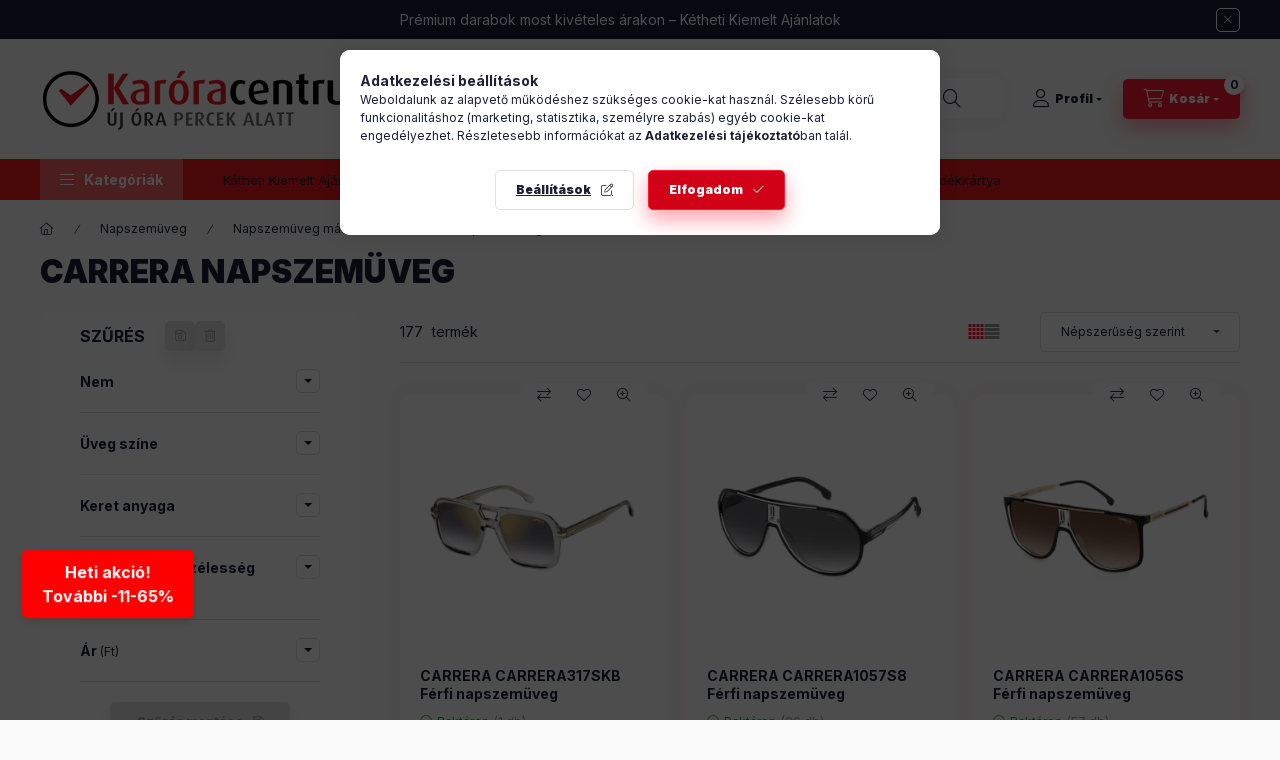

--- FILE ---
content_type: text/html; charset=UTF-8
request_url: https://www.karoracentrum.hu/spl/155715/Carrera-napszemuveg
body_size: 42483
content:
<!DOCTYPE html>
<html lang="hu" class="js-ajax-filter-box-checking-force js-ajax-product-list-checking">
    <head>
        <meta charset="utf-8">
<meta name="description" content="Carrera napszemüveg, Napszemüveg márkák, Napszemüveg, Rendelj órát, karórát kedvező áron a Karóra Centrum webáruházból! Válassz több ezer márkás órából akciós á">
<meta name="robots" content="index, follow">
<meta http-equiv="X-UA-Compatible" content="IE=Edge">
<meta property="og:site_name" content="karoracentrum.hu" />
<meta property="og:title" content="Carrera napszemüveg - Napszemüveg márkák - Napszemüveg - Óra">
<meta property="og:description" content="Carrera napszemüveg, Napszemüveg márkák, Napszemüveg, Rendelj órát, karórát kedvező áron a Karóra Centrum webáruházból! Válassz több ezer márkás órából akciós á">
<meta property="og:type" content="website">
<meta property="og:url" content="https://www.karoracentrum.hu/spl/155715/Carrera-napszemuveg">
<meta name="facebook-domain-verification" content="23awr1kcv2pfq8gp9qcjsjaauzulsu">
<meta name="google-site-verification" content="NEEyPtCOqOSUo0ivODW4nbXqicRjhaAbkg-MY3m9Msc">
<meta name="mobile-web-app-capable" content="yes">
<meta name="apple-mobile-web-app-capable" content="yes">
<meta name="MobileOptimized" content="320">
<meta name="HandheldFriendly" content="true">

<title>Carrera napszemüveg - Napszemüveg márkák - Napszemüveg - Óra</title>


<script>
var service_type="shop";
var shop_url_main="https://www.karoracentrum.hu";
var actual_lang="hu";
var money_len="0";
var money_thousend=" ";
var money_dec=",";
var shop_id=14663;
var unas_design_url="https:"+"/"+"/"+"www.karoracentrum.hu"+"/"+"!common_design"+"/"+"base"+"/"+"002400"+"/";
var unas_design_code='002400';
var unas_base_design_code='2400';
var unas_design_ver=4;
var unas_design_subver=3;
var unas_shop_url='https://www.karoracentrum.hu';
var responsive="yes";
var price_nullcut_disable=1;
var config_plus=new Array();
config_plus['product_tooltip']=1;
config_plus['cart_fly_id']="cart-box__fly-to-desktop";
config_plus['cart_redirect']=1;
config_plus['cart_refresh_force']="1";
config_plus['money_type']='Ft';
config_plus['money_type_display']='Ft';
config_plus['accessible_design']=true;
var lang_text=new Array();

var UNAS = UNAS || {};
UNAS.shop={"base_url":'https://www.karoracentrum.hu',"domain":'www.karoracentrum.hu',"username":'karoracentrum.unas.hu',"id":14663,"lang":'hu',"currency_type":'Ft',"currency_code":'HUF',"currency_rate":'1',"currency_length":0,"base_currency_length":0,"canonical_url":'https://www.karoracentrum.hu/spl/155715/Carrera-napszemuveg'};
UNAS.design={"code":'002400',"page":'product_list'};
UNAS.api_auth="8a629f9a448a91e48823ca4f0213d767";
UNAS.customer={"email":'',"id":0,"group_id":0,"without_registration":0};
UNAS.shop["category_id"]="155715";
UNAS.shop["only_private_customer_can_purchase"] = false;
 

UNAS.text = {
    "button_overlay_close": `Bezár`,
    "popup_window": `Felugró ablak`,
    "list": `lista`,
    "updating_in_progress": `frissítés folyamatban`,
    "updated": `frissítve`,
    "is_opened": `megnyitva`,
    "is_closed": `bezárva`,
    "deleted": `törölve`,
    "consent_granted": `hozzájárulás megadva`,
    "consent_rejected": `hozzájárulás elutasítva`,
    "field_is_incorrect": `mező hibás`,
    "error_title": `Hiba!`,
    "product_variants": `termék változatok`,
    "product_added_to_cart": `A termék a kosárba került`,
    "product_added_to_cart_with_qty_problem": `A termékből csak [qty_added_to_cart] [qty_unit] került kosárba`,
    "product_removed_from_cart": `A termék törölve a kosárból`,
    "reg_title_name": `Név`,
    "reg_title_company_name": `Cégnév`,
    "number_of_items_in_cart": `Kosárban lévő tételek száma`,
    "cart_is_empty": `A kosár üres`,
    "cart_updated": `A kosár frissült`
};


UNAS.text["delete_from_compare"]= `Törlés összehasonlításból`;
UNAS.text["comparison"]= `Összehasonlítás`;

UNAS.text["delete_from_favourites"]= `Törlés a kedvencek közül`;
UNAS.text["add_to_favourites"]= `Kedvencekhez`;






window.lazySizesConfig=window.lazySizesConfig || {};
window.lazySizesConfig.loadMode=1;
window.lazySizesConfig.loadHidden=false;

window.dataLayer = window.dataLayer || [];
function gtag(){dataLayer.push(arguments)};
gtag('js', new Date());
</script>

<script src="https://www.karoracentrum.hu/!common_packages/jquery/jquery-3.2.1.js?mod_time=1690980617"></script>
<script src="https://www.karoracentrum.hu/!common_packages/jquery/plugins/migrate/migrate.js?mod_time=1690980618"></script>
<script src="https://www.karoracentrum.hu/!common_packages/jquery/plugins/autocomplete/autocomplete.js?mod_time=1751445028"></script>
<script src="https://www.karoracentrum.hu/!common_packages/jquery/plugins/ui/ui_slider-1.11.4.js?mod_time=1690980618"></script>
<script src="https://www.karoracentrum.hu/!common_packages/jquery/plugins/ui/ui_touch-punch.js?mod_time=1690980618"></script>
<script src="https://www.karoracentrum.hu/!common_packages/jquery/plugins/tools/overlay/overlay.js?mod_time=1759904162"></script>
<script src="https://www.karoracentrum.hu/!common_packages/jquery/plugins/tools/toolbox/toolbox.expose.js?mod_time=1725517055"></script>
<script src="https://www.karoracentrum.hu/!common_packages/jquery/plugins/lazysizes/lazysizes.min.js?mod_time=1690980618"></script>
<script src="https://www.karoracentrum.hu/!common_packages/jquery/plugins/lazysizes/plugins/bgset/ls.bgset.min.js?mod_time=1753261540"></script>
<script src="https://www.karoracentrum.hu/!common_packages/jquery/own/shop_common/exploded/common.js?mod_time=1764831094"></script>
<script src="https://www.karoracentrum.hu/!common_packages/jquery/own/shop_common/exploded/common_overlay.js?mod_time=1759904162"></script>
<script src="https://www.karoracentrum.hu/!common_packages/jquery/own/shop_common/exploded/common_shop_popup.js?mod_time=1759904162"></script>
<script src="https://www.karoracentrum.hu/!common_packages/jquery/own/shop_common/exploded/function_accessibility_focus.js?mod_time=1759904162"></script>
<script src="https://www.karoracentrum.hu/!common_packages/jquery/own/shop_common/exploded/page_product_list.js?mod_time=1725525526"></script>
<script src="https://www.karoracentrum.hu/!common_packages/jquery/own/shop_common/exploded/function_favourites.js?mod_time=1725525526"></script>
<script src="https://www.karoracentrum.hu/!common_packages/jquery/own/shop_common/exploded/function_compare.js?mod_time=1751445028"></script>
<script src="https://www.karoracentrum.hu/!common_packages/jquery/own/shop_common/exploded/function_recommend.js?mod_time=1751445028"></script>
<script src="https://www.karoracentrum.hu/!common_packages/jquery/own/shop_common/exploded/function_product_print.js?mod_time=1725525526"></script>
<script src="https://www.karoracentrum.hu/!common_packages/jquery/own/shop_common/exploded/function_product_subscription.js?mod_time=1751445028"></script>
<script src="https://www.karoracentrum.hu/!common_packages/jquery/own/shop_common/exploded/function_param_filter.js?mod_time=1764233415"></script>
<script src="https://www.karoracentrum.hu/!common_packages/jquery/own/shop_common/exploded/function_infinite_scroll.js?mod_time=1759904162"></script>
<script src="https://www.karoracentrum.hu/!common_packages/jquery/own/shop_common/exploded/function_accessibility_status.js?mod_time=1764233415"></script>
<script src="https://www.karoracentrum.hu/!common_packages/jquery/plugins/hoverintent/hoverintent.js?mod_time=1690980618"></script>
<script src="https://www.karoracentrum.hu/!common_packages/jquery/own/shop_tooltip/shop_tooltip.js?mod_time=1759904162"></script>
<script src="https://www.karoracentrum.hu/!common_packages/jquery/plugins/waypoints/waypoints-4.0.0.js?mod_time=1690980618"></script>
<script src="https://www.karoracentrum.hu/!common_design/base/002400/main.js?mod_time=1764233415"></script>
<script src="https://www.karoracentrum.hu/!common_packages/jquery/plugins/flickity/v3/flickity.pkgd.min.js?mod_time=1759904162"></script>
<script src="https://www.karoracentrum.hu/!common_packages/jquery/plugins/toastr/toastr.min.js?mod_time=1690980618"></script>
<script src="https://www.karoracentrum.hu/!common_packages/jquery/plugins/tippy/popper-2.4.4.min.js?mod_time=1690980618"></script>
<script src="https://www.karoracentrum.hu/!common_packages/jquery/plugins/tippy/tippy-bundle.umd.min.js?mod_time=1690980618"></script>

<link href="https://www.karoracentrum.hu/temp/shop_14663_d5f86ae6ad1700b195e3e17e2abe8c0f.css?mod_time=1768820621" rel="stylesheet" type="text/css">

<link href="https://www.karoracentrum.hu/spl/155715/Carrera-napszemuveg" rel="canonical">
<link href="https://www.karoracentrum.hu/spl/155715,2/Carrera-napszemuveg" rel="next">
<link id="favicon-16x16" rel="icon" type="image/png" href="https://www.karoracentrum.hu/shop_ordered/14663/pic/favicon_kicsi_32x32.png" sizes="16x16">
<script>
        var google_consent=1;
    
        gtag('consent', 'default', {
           'ad_storage': 'denied',
           'ad_user_data': 'denied',
           'ad_personalization': 'denied',
           'analytics_storage': 'denied',
           'functionality_storage': 'denied',
           'personalization_storage': 'denied',
           'security_storage': 'granted'
        });

    
        gtag('consent', 'update', {
           'ad_storage': 'denied',
           'ad_user_data': 'denied',
           'ad_personalization': 'denied',
           'analytics_storage': 'denied',
           'functionality_storage': 'denied',
           'personalization_storage': 'denied',
           'security_storage': 'granted'
        });

        </script>
    <script async src="https://www.googletagmanager.com/gtag/js?id=G-5TSCQTTVK4"></script>    <script>
    gtag('config', 'G-5TSCQTTVK4');

        </script>
        <script>
    var google_analytics=1;

            gtag('event', 'view_item_list', {
              "currency": "HUF",
              "items": [
                                        {
                          "item_id": "W5-CARRERA317SKB",
                          "item_name": "CARRERA CARRERA317SKB Férfi napszemüveg",
                                                    "item_category": "Napszemüveg/Napszemüveg márkák/Carrera napszemüveg",                          "price": '30590',
                          "list_position": 1,
                          "list_name": 'Napszemüveg/Napszemüveg márkák/Carrera napszemüveg'
                      }
                    ,                      {
                          "item_id": "W5-CARRERA1057S8",
                          "item_name": "CARRERA CARRERA1057S8 Férfi napszemüveg",
                                                    "item_category": "Napszemüveg/Napszemüveg márkák/Carrera napszemüveg",                          "price": '30590',
                          "list_position": 2,
                          "list_name": 'Napszemüveg/Napszemüveg márkák/Carrera napszemüveg'
                      }
                    ,                      {
                          "item_id": "W5-CARRERA1056S",
                          "item_name": "CARRERA CARRERA1056S Férfi napszemüveg",
                                                    "item_category": "Napszemüveg/Napszemüveg márkák/Carrera napszemüveg",                          "price": '30590',
                          "list_position": 3,
                          "list_name": 'Napszemüveg/Napszemüveg márkák/Carrera napszemüveg'
                      }
                    ,                      {
                          "item_id": "W5-CARRERA1058SO",
                          "item_name": "CARRERA CARRERA1058SO Férfi napszemüveg",
                                                    "item_category": "Napszemüveg/Napszemüveg márkák/Carrera napszemüveg",                          "price": '30590',
                          "list_position": 4,
                          "list_name": 'Napszemüveg/Napszemüveg márkák/Carrera napszemüveg'
                      }
                    ,                      {
                          "item_id": "W5-CHAMPION65WR9",
                          "item_name": "CARRERA CHAMPION65WR9 Unisex napszemüveg",
                                                    "item_category": "Napszemüveg/Napszemüveg márkák/Carrera napszemüveg",                          "price": '29190',
                          "list_position": 5,
                          "list_name": 'Napszemüveg/Napszemüveg márkák/Carrera napszemüveg'
                      }
                    ,                      {
                          "item_id": "W3-224-S-KJ1",
                          "item_name": "Carrera 224/S/KJ1 Férfi napszemüveg",
                                                    "item_category": "Napszemüveg/Napszemüveg márkák/Carrera napszemüveg",                          "price": '31316',
                          "list_position": 6,
                          "list_name": 'Napszemüveg/Napszemüveg márkák/Carrera napszemüveg'
                      }
                    ,                      {
                          "item_id": "W3-Grand-Prix-3-80S-9O",
                          "item_name": "Carrera Grand Prix 3-80S-9O Férfi napszemüveg",
                                                    "item_category": "Napszemüveg/Napszemüveg márkák/Carrera napszemüveg",                          "price": '32140',
                          "list_position": 7,
                          "list_name": 'Napszemüveg/Napszemüveg márkák/Carrera napszemüveg'
                      }
                    ,                      {
                          "item_id": "W3-8014-S-R80_akc",
                          "item_name": "Carrera 8014/S/R80 Férfi napszemüveg",
                                                    "item_category": "Napszemüveg/Napszemüveg márkák/Carrera napszemüveg",                          "price": '17677',
                          "list_position": 8,
                          "list_name": 'Napszemüveg/Napszemüveg márkák/Carrera napszemüveg'
                      }
                    ,                      {
                          "item_id": "W3-1025-SE-J5G",
                          "item_name": "Carrera Special Edition 1025/SE/J5G Férfi napszemüveg",
                                                    "item_category": "Napszemüveg/Napszemüveg márkák/Carrera napszemüveg",                          "price": '32140',
                          "list_position": 9,
                          "list_name": 'Napszemüveg/Napszemüveg márkák/Carrera napszemüveg'
                      }
                    ,                      {
                          "item_id": "W3-1046-S-0JU-9O",
                          "item_name": "Carrera 1046/S-0JU-9O Férfi napszemüveg",
                                                    "item_category": "Napszemüveg/Napszemüveg márkák/Carrera napszemüveg",                          "price": '32140',
                          "list_position": 10,
                          "list_name": 'Napszemüveg/Napszemüveg márkák/Carrera napszemüveg'
                      }
                    ,                      {
                          "item_id": "W5-CARRERA1045S0",
                          "item_name": "CARRERA CARRERA1045S0 UNISEX napszemüveg",
                                                    "item_category": "Napszemüveg/Napszemüveg márkák/Carrera napszemüveg",                          "price": '30590',
                          "list_position": 11,
                          "list_name": 'Napszemüveg/Napszemüveg márkák/Carrera napszemüveg'
                      }
                    ,                      {
                          "item_id": "W5-CARRERA1058S0",
                          "item_name": "CARRERA CARRERA1058S0 Férfi napszemüveg",
                                                    "item_category": "Napszemüveg/Napszemüveg márkák/Carrera napszemüveg",                          "price": '30590',
                          "list_position": 12,
                          "list_name": 'Napszemüveg/Napszemüveg márkák/Carrera napszemüveg'
                      }
                                  ],
              'non_interaction': true
        });
           </script>
           <script>
        gtag('config', 'AW-11351268298');
                </script>
                <script>
                       gtag('config', 'AW-16617125359');
                </script>
            <script>
        var google_ads=1;

                gtag('event','remarketing', {
            'ecomm_pagetype': 'category',
            'ecomm_prodid': ["W5-CARRERA317SKB","W5-CARRERA1057S8","W5-CARRERA1056S","W5-CARRERA1058SO","W5-CHAMPION65WR9","W3-224-S-KJ1","W3-Grand-Prix-3-80S-9O","W3-8014-S-R80_akc","W3-1025-SE-J5G","W3-1046-S-0JU-9O","W5-CARRERA1045S0","W5-CARRERA1058S0"]        });
            </script>
            <!-- Tiktok pixel -->
        <script>
            !function (w, d, t) {
                w.TiktokAnalyticsObject=t;var ttq=w[t]=w[t]||[];ttq.methods=["page","track","identify","instances","debug","on","off","once","ready","alias","group","enableCookie","disableCookie"],ttq.setAndDefer=function(t,e){t[e]=function(){t.push([e].concat(Array.prototype.slice.call(arguments,0)))}};for(var i=0;i<ttq.methods.length;i++)ttq.setAndDefer(ttq,ttq.methods[i]);ttq.instance=function(t){for(var e=ttq._i[t]||[],n=0;n<ttq.methods.length;n++)ttq.setAndDefer(e,ttq.methods[n]);return e},ttq.load=function(e,n){var i="https://analytics.tiktok.com/i18n/pixel/events.js";ttq._i=ttq._i||{},ttq._i[e]=[],ttq._i[e]._u=i,ttq._t=ttq._t||{},ttq._t[e]=+new Date,ttq._o=ttq._o||{},ttq._o[e]=n||{};var o=document.createElement("script");o.type="text/javascript",o.async=!0,o.src=i+"?sdkid="+e+"&lib="+t;var a=document.getElementsByTagName("script")[0];a.parentNode.insertBefore(o,a)};

                ttq.load('CKRTIIJC77UAIQIC3KCG');
                ttq.page();
            }(window, document, 'ttq');

            
            
            
            
            
            
            
            $(document).ready(function () {
                $(document).on('addToCart', function (event, product) {
                    ttq.track('AddToCart', {
                        content_type: 'product',
                        content_name: product.name,
                        content_id: product.sku,
                        content_category: product.category,
                        price: product.price,
                        quantity: product.qty
                    });
                });

                $(document).on('addToFavourites', function (event, product) {
                    ttq.track('AddToWishlist', {
                        content_type: 'product',
                        content_id: product.sku,
                        content_name: product.name,
                    });
                });
            });
        </script>
        
<script>

document.addEventListener("DOMContentLoaded", function() {
    // Eredeti elem megkeresése és nyitása
    var filterTitleStatus = document.querySelector("#param_product_status_title");
    var filterContentStatus = document.querySelector("#param_product_status_group .product_filter_content");

    if (filterTitleStatus) {
        filterTitleStatus.classList.remove("is-closed");
        filterTitleStatus.classList.add("is-open");
    }

    if (filterContentStatus) {
        filterContentStatus.style.display = "block";
    }

    // Új elem megkeresése és nyitása
    var filterTitleBlackFriday = document.querySelector("#param_5800505_title");
    var filterContentBlackFriday = document.querySelector("#param_5800505_group .product_filter_content");

    if (filterTitleBlackFriday) {
        filterTitleBlackFriday.classList.remove("is-closed");
        filterTitleBlackFriday.classList.add("is-open");
    }

    if (filterContentBlackFriday) {
        filterContentBlackFriday.style.display = "block";
    }
});



var animateTimeout, deleteInterval;

        function animatePlaceholder(searchBoxId, placeholderTexts, speed, index, charIndex) {
            var searchBox = document.getElementById(searchBoxId);
            var currentPlaceholderText = placeholderTexts[index];

            searchBox.placeholder += currentPlaceholderText[charIndex] || '';
            charIndex++;

            if (charIndex >= currentPlaceholderText.length) {
                animateTimeout = setTimeout(function () {
                    deleteInterval = setInterval(function () {
                        searchBox.placeholder = searchBox.placeholder.slice(0, -1);
                        if (!searchBox.placeholder) {
                            clearInterval(deleteInterval);
                            index++;
                            if (index >= placeholderTexts.length) {
                                index = 0;
                            }
                            charIndex = 0;
                            animateTimeout = setTimeout(function () {
                                animatePlaceholder(searchBoxId, placeholderTexts, speed, index, charIndex);
                            }, speed * 10);
                        }
                    }, speed);
                }, speed * 10);
            } else {
                animateTimeout = setTimeout(function () {
                    animatePlaceholder(searchBoxId, placeholderTexts, speed, index, charIndex);
                }, speed);
            }
        }

        $(document).ready(function () {
            document.getElementById("box_search_input2").placeholder = '';
            var placeholderTexts = ['Ne maradj le a kedvezményekről','Keresd Árzuhanás ajánlatainkat'];
            animatePlaceholder('box_search_input2', placeholderTexts, 50, 0, 0);

            document.getElementById('box_search_input2').addEventListener('focus', function () {
                clearTimeout(animateTimeout);
                clearInterval(deleteInterval);
            	document.getElementById("box_search_input2").placeholder = '';
            });
			document.getElementById('box_search_input2').addEventListener('blur', function () {
                document.getElementById("box_search_input2").placeholder = '';
                animatePlaceholder('box_search_input2', placeholderTexts, 50, 0, 0);
            });
        });

</script>


<script id="barat_hud_sr_script">var hst = document.createElement("script");hst.src = "//admin.fogyasztobarat.hu/h-api.js";hst.type = "text/javascript";hst.setAttribute("data-id", "XKNS55L2");hst.setAttribute("id", "fbarat");var hs = document.getElementById("barat_hud_sr_script");hs.parentNode.insertBefore(hst, hs);</script>


        <meta content="width=device-width, initial-scale=1.0" name="viewport" />
        <link rel="preconnect" href="https://fonts.gstatic.com">
        <link rel="preload" href="https://fonts.googleapis.com/css2?family=Inter:wght@400;700;900&display=swap" as="style" />
        <link rel="stylesheet" href="https://fonts.googleapis.com/css2?family=Inter:wght@400;700;900&display=swap" media="print" onload="this.media='all'">
        <noscript>
            <link rel="stylesheet" href="https://fonts.googleapis.com/css2?family=Inter:wght@400;700;900&display=swap" />
        </noscript>
        <link rel="preload" href="https://www.karoracentrum.hu/!common_design/own/fonts/2400/customicons/custom-icons.css" as="style">
        <link rel="stylesheet" href="https://www.karoracentrum.hu/!common_design/own/fonts/2400/customicons/custom-icons.css" media="print" onload="this.media='all'">
        <noscript>
            <link rel="stylesheet" href="https://www.karoracentrum.hu/!common_design/own/fonts/2400/customicons/custom-icons.css" />
        </noscript>
        
        
        
        
        

        
        
        
                
        
        
        
        
        
        
        
        
        
                
        
    </head>


                
                
    
    
    
    
    
    
    
    
    
    
                             
    
    
    
    
    <body class='design_ver4 design_subver1 design_subver2 design_subver3' id="ud_shop_art">
    
    <div id="image_to_cart" style="display:none; position:absolute; z-index:100000;"></div>
<div class="overlay_common overlay_warning" id="overlay_cart_add"></div>
<script>$(document).ready(function(){ overlay_init("cart_add",{"onBeforeLoad":false}); });</script>
<div class="overlay_common overlay_dialog" id="overlay_save_filter"></div>
<script>$(document).ready(function(){ overlay_init("save_filter",{"closeOnEsc":true,"closeOnClick":true}); });</script>
<div id="overlay_login_outer"></div>	
	<script>
	$(document).ready(function(){
	    var login_redir_init="";

		$("#overlay_login_outer").overlay({
			onBeforeLoad: function() {
                var login_redir_temp=login_redir_init;
                if (login_redir_act!="") {
                    login_redir_temp=login_redir_act;
                    login_redir_act="";
                }

									$.ajax({
						type: "GET",
						async: true,
						url: "https://www.karoracentrum.hu/shop_ajax/ajax_popup_login.php",
						data: {
							shop_id:"14663",
							lang_master:"hu",
                            login_redir:login_redir_temp,
							explicit:"ok",
							get_ajax:"1"
						},
						success: function(data){
							$("#overlay_login_outer").html(data);
							if (unas_design_ver >= 5) $("#overlay_login_outer").modal('show');
							$('#overlay_login1 input[name=shop_pass_login]').keypress(function(e) {
								var code = e.keyCode ? e.keyCode : e.which;
								if(code.toString() == 13) {		
									document.form_login_overlay.submit();		
								}	
							});	
						}
					});
								},
			top: 50,
			mask: {
	color: "#000000",
	loadSpeed: 200,
	maskId: "exposeMaskOverlay",
	opacity: 0.7
},
			closeOnClick: (config_plus['overlay_close_on_click_forced'] === 1),
			onClose: function(event, overlayIndex) {
				$("#login_redir").val("");
			},
			load: false
		});
		
			});
	function overlay_login() {
		$(document).ready(function(){
			$("#overlay_login_outer").overlay().load();
		});
	}
	function overlay_login_remind() {
        if (unas_design_ver >= 5) {
            $("#overlay_remind").overlay().load();
        } else {
            $(document).ready(function () {
                $("#overlay_login_outer").overlay().close();
                setTimeout('$("#overlay_remind").overlay().load();', 250);
            });
        }
	}

    var login_redir_act="";
    function overlay_login_redir(redir) {
        login_redir_act=redir;
        $("#overlay_login_outer").overlay().load();
    }
	</script>  
	<div class="overlay_common overlay_info" id="overlay_remind"></div>
<script>$(document).ready(function(){ overlay_init("remind",[]); });</script>

	<script>
    	function overlay_login_error_remind() {
		$(document).ready(function(){
			load_login=0;
			$("#overlay_error").overlay().close();
			setTimeout('$("#overlay_remind").overlay().load();', 250);	
		});
	}
	</script>  
	<div class="overlay_common overlay_info" id="overlay_newsletter"></div>
<script>$(document).ready(function(){ overlay_init("newsletter",[]); });</script>

<script>
function overlay_newsletter() {
    $(document).ready(function(){
        $("#overlay_newsletter").overlay().load();
    });
}
</script>
<div class="overlay_common overlay_info" id="overlay_product_subscription"></div>
<script>$(document).ready(function(){ overlay_init("product_subscription",[]); });</script>
<div class="overlay_common overlay_error" id="overlay_script"></div>
<script>$(document).ready(function(){ overlay_init("script",[]); });</script>
    <script>
    $(document).ready(function() {
        $.ajax({
            type: "GET",
            url: "https://www.karoracentrum.hu/shop_ajax/ajax_stat.php",
            data: {master_shop_id:"14663",get_ajax:"1"}
        });
    });
    </script>
    
<script>

// Ha már létezik, ne hozzuk létre újra
if (!document.querySelector('.promo-btn')) {
  // Gomb létrehozása
  const button = document.createElement('button');
  button.className = 'promo-btn';
  button.type = 'button';
  button.setAttribute('aria-label', 'Heti akció - További kedvezmények');
  button.innerHTML = 'Heti akció!<br />További -11-65%';

  // Alap stílus (desktop)
  Object.assign(button.style, {
    position: 'fixed',
    bottom: '100px',
    left: '20px',
    backgroundColor: '#ff0000',
    color: '#ffffff',
    fontWeight: 'bold',
    fontSize: '16px',
    textAlign: 'center',
    lineHeight: '1.5',
    padding: '10px 20px',
    border: 'none',
    borderRadius: '5px',
    cursor: 'pointer',
    zIndex: '2147483647', // biztosan felül legyen
    boxShadow: '0 4px 6px rgba(0, 0, 0, 0.1)',
    animation: 'promo-shake 0.5s infinite'
  });

  // Kattintás
  button.addEventListener('click', () => {
    window.location.href = 'https://www.karoracentrum.hu/Heti-akcio';
  });

  // Stílusblokk (csak a .promo-btn-re céloz!)
  const style = document.createElement('style');
  style.textContent = `
    @keyframes promo-shake {
      0%, 100% { transform: translate(0, 0); }
      25% { transform: translate(-2px, 2px); }
      50% { transform: translate(2px, -2px); }
      75% { transform: translate(-2px, -2px); }
    }

    /* Hover csak a saját gombra */
    .promo-btn:hover {
      background-color: #cc0000;
      box-shadow: 0 6px 8px rgba(0, 0, 0, 0.2);
    }

    /* Akiknél ki van kapcsolva az animáció */
    @media (prefers-reduced-motion: reduce) {
      .promo-btn { animation: none !important; }
    }

    /* Mobil (<=576px): lapos, teljes szélesség, alul tapad */
    @media (max-width: 576px) {
      .promo-btn {
        left: 0 !important;
        right: 0 !important;
        bottom: 0 !important;
        width: 100vw !important;
        border-radius: 0 !important;
        font-size: 14px !important;
        padding: 12px 0 !important;
        line-height: 1.4 !important;
        transform: none !important; /* biztos ami biztos */
      }
    }

    /* Opcionális: tablet (<=768px) kicsit laposabb és közelebb az aljához */
    @media (max-width: 768px) and (min-width: 577px) {
      .promo-btn {
        bottom: 20px !important;
        font-size: 15px !important;
        padding: 10px 16px !important;
      }
    }
  `;

  document.head.appendChild(style);
  document.body.appendChild(button);
}


</script>


    
    <div id="container" class="page_shop_art_155715 readmore-v2
js-ajax-filter-box-checking filter-exists filter-box-in-sidebar nav-position-top header-will-fixed fixed-cart-on-artdet">
                        <div class="js-element nanobar js-nanobar" data-element-name="header_text_section_1" role="region" aria-label="nanobar">
        <div class="container">
            <div class="header_text_section_1 nanobar__inner">
                                    <p>Prémium darabok most kivételes árakon – <a href="https://www.karoracentrum.hu/Heti-akcio">Kétheti Kiemelt Ajánlatok  </a></p>
                                <button type="button" class="btn btn-close nanobar__btn-close" onclick="closeNanobar(this,'header_text_section_1_hide','session','--nanobar-height');" aria-label="Bezár" title="Bezár"></button>
            </div>
        </div>
    </div>
    <script>
        window.addEventListener("DOMContentLoaded", function() {
            root.style.setProperty('--nanobar-height', getHeight($(".js-nanobar")) + "px");
        });
    </script>
    
                <nav id="nav--mobile-top" class="nav header nav--mobile nav--top d-sm-none js-header js-header-fixed">
            <div class="header-inner js-header-inner w-100">
                <div class="d-flex justify-content-center d-sm-none">
                                        <button type="button" class="hamburger-box__dropdown-btn-mobile burger btn dropdown__btn" id="hamburger-box__dropdown-btn"
                            aria-label="Kategóriák" aria-haspopup="dialog" aria-expanded="false" aria-controls="hamburger-box__dropdown"
                            data-btn-for="#hamburger-box__dropdown"
                    >
                        <span class="burger__lines">
                            <span class="burger__line"></span>
                            <span class="burger__line"></span>
                            <span class="burger__line"></span>
                        </span>
                        <span class="dropdown__btn-text">
                            Kategóriák
                        </span>
                    </button>
                                        <button class="search-box__dropdown-btn btn dropdown__btn" type="button" data-btn-for="#search-box__dropdown"
                            aria-label="Keresés" aria-haspopup="dialog" aria-expanded="false" aria-controls="search-box__dropdown"
                    >
                        <span class="search-box__dropdown-btn-icon dropdown__btn-icon icon--search"></span>
                    </button>

                    

                    


 
 <div id="reload1_box_filter_content">
 <button class="filter-box__dropdown-btn btn dropdown__btn type--sticky"
 type="button" data-btn-for="#filter-dropdown" aria-label="Szűrés"
 >
 <span class="filter-box__dropdown-btn-text">Szűrés</span>
 <span class="filter-box__dropdown-btn-icon dropdown__btn-icon icon--filter"></span>
 <span class="filter-box__dropdown-btn-param-checked-num js-param-checked-num" data-text="aktív"></span>
 </button>
 </div>
 
 

                    
                            <button class="profile__dropdown-btn js-profile-btn btn dropdown__btn" id="profile__dropdown-btn" type="button"
            data-orders="https://www.karoracentrum.hu/shop_order_track.php" data-btn-for="#profile__dropdown"
            aria-label="Profil" aria-haspopup="dialog" aria-expanded="false" aria-controls="profile__dropdown"
    >
        <span class="profile__dropdown-btn-icon dropdown__btn-icon icon--user"></span>
        <span class="profile__text dropdown__btn-text">Profil</span>
            </button>
    
    
                    <button class="cart-box__dropdown-btn btn dropdown__btn js-cart-box-loaded-by-ajax"
                            aria-label="Kosár megtekintése" aria-haspopup="dialog" aria-expanded="false" aria-controls="cart-box__dropdown"
                            type="button" data-btn-for="#cart-box__dropdown"                    >
                        <span class="cart-box__dropdown-btn-icon dropdown__btn-icon icon--cart"></span>
                        <span class="cart-box__text dropdown__btn-text">Kosár</span>
                                    <span id="box_cart_content" class="cart-box">                <span class="bubble cart-box__bubble"><span class="sr-only">Kosárban lévő tételek száma:</span>0</span>
            </span>
    
                    </button>
                </div>
            </div>
        </nav>
                        <header class="header header--mobile py-3 px-4 d-flex justify-content-center d-sm-none position-relative has-tel">
                <div id="header_logo_img2" class="js-element header_logo logo" data-element-name="header_logo">
        <div class="header_logo-img-container">
            <div class="header_logo-img-wrapper">
                                                <a class="has-img" href="https://www.karoracentrum.hu/">                    <picture>
                                                <source width="400" height="120" media="(max-width: 575.98px)" srcset="https://www.karoracentrum.hu/!common_design/custom/karoracentrum.unas.hu/element/layout_hu_header_logo-400x120_1_small.png?time=1730967970 400w, https://www.karoracentrum.hu/!common_design/custom/karoracentrum.unas.hu/element/layout_hu_header_logo-400x120_1_small_retina.png?time=1730967970 800w" sizes="400px"/>
                                                <source srcset="https://www.karoracentrum.hu/!common_design/custom/karoracentrum.unas.hu/element/layout_hu_header_logo-400x120_1_default.png?time=1730967970 1x, https://www.karoracentrum.hu/!common_design/custom/karoracentrum.unas.hu/element/layout_hu_header_logo-400x120_1_default_retina.png?time=1730967970 2x" />
                        <img                              src="https://www.karoracentrum.hu/!common_design/custom/karoracentrum.unas.hu/element/layout_hu_header_logo-400x120_1_default.png?time=1730967970"                             
                             alt="Karóra Centrum                        "/>
                    </picture>
                    </a>                                        </div>
        </div>
    </div>

                        <div class="js-element header_text_section_2 d-sm-none" data-element-name="header_text_section_2">
            <div class="header_text_section_2-slide slide-1"><p>Kérdése van? <a href="tel:+36204429794">+36204429794</a></p>
<p> </p>
<p style="text-align: center;"><strong>30 000 Ft vásárlás felett </strong></p>
<p style="text-align: center;"><strong>ingyenesen szállítunk,</strong></p>
<p style="text-align: center;"><strong>akár másnapra!</strong></p></div>
    </div>

        
        </header>
        <header id="header--desktop" class="header header--desktop d-none d-sm-block js-header js-header-fixed">
            <div class="header-inner js-header-inner">
                <div class="header__top">
                    <div class="container">
                        <div class="header__top-inner">
                            <div class="row no-gutters gutters-md-10 justify-content-center align-items-center">
                                <div class="header__top-left col col-xl-auto">
                                    <div class="header__left-inner d-flex align-items-center">
                                                                                <div class="nav-link--products-placeholder-on-fixed-header burger btn">
                                            <span class="burger__lines">
                                                <span class="burger__line"></span>
                                                <span class="burger__line"></span>
                                                <span class="burger__line"></span>
                                            </span>
                                            <span class="burger__text dropdown__btn-text">
                                                Kategóriák
                                            </span>
                                        </div>
                                        <button type="button" class="hamburger-box__dropdown-btn burger btn dropdown__btn d-lg-none" id="hamburger-box__dropdown-btn2"
                                                aria-label="Kategóriák" aria-haspopup="dialog" aria-expanded="false" aria-controls="hamburger-box__dropdown"
                                                data-btn-for="#hamburger-box__dropdown"
                                        >
                                            <span class="burger__lines">
                                              <span class="burger__line"></span>
                                              <span class="burger__line"></span>
                                              <span class="burger__line"></span>
                                            </span>
                                            <span class="burger__text dropdown__btn-text">
                                              Kategóriák
                                            </span>
                                        </button>
                                                                                    <div id="header_logo_img" class="js-element header_logo logo" data-element-name="header_logo">
        <div class="header_logo-img-container">
            <div class="header_logo-img-wrapper">
                                                <a class="has-img" href="https://www.karoracentrum.hu/">                    <picture>
                                                <source width="400" height="120" media="(max-width: 575.98px)" srcset="https://www.karoracentrum.hu/!common_design/custom/karoracentrum.unas.hu/element/layout_hu_header_logo-400x120_1_small.png?time=1730967970 400w, https://www.karoracentrum.hu/!common_design/custom/karoracentrum.unas.hu/element/layout_hu_header_logo-400x120_1_small_retina.png?time=1730967970 800w" sizes="400px"/>
                                                <source srcset="https://www.karoracentrum.hu/!common_design/custom/karoracentrum.unas.hu/element/layout_hu_header_logo-400x120_1_default.png?time=1730967970 1x, https://www.karoracentrum.hu/!common_design/custom/karoracentrum.unas.hu/element/layout_hu_header_logo-400x120_1_default_retina.png?time=1730967970 2x" />
                        <img                              src="https://www.karoracentrum.hu/!common_design/custom/karoracentrum.unas.hu/element/layout_hu_header_logo-400x120_1_default.png?time=1730967970"                             
                             alt="Karóra Centrum                        "/>
                    </picture>
                    </a>                                        </div>
        </div>
    </div>

                                        <div class="js-element header_text_section_2" data-element-name="header_text_section_2">
            <div class="header_text_section_2-slide slide-1"><p>Kérdése van? <a href="tel:+36204429794">+36204429794</a></p>
<p> </p>
<p style="text-align: center;"><strong>30 000 Ft vásárlás felett </strong></p>
<p style="text-align: center;"><strong>ingyenesen szállítunk,</strong></p>
<p style="text-align: center;"><strong>akár másnapra!</strong></p></div>
    </div>

                                    </div>
                                </div>
                                <div class="header__top-right col-auto col-xl d-flex justify-content-end align-items-center">
                                    <button class="search-box__dropdown-btn btn dropdown__btn d-xl-none" id="#search-box__dropdown-btn2"
                                            aria-label="Keresés" aria-haspopup="dialog" aria-expanded="false" aria-controls="search-box__dropdown2"
                                            type="button" data-btn-for="#search-box__dropdown2"
                                    >
                                        <span class="search-box__dropdown-btn-icon dropdown__btn-icon icon--search"></span>
                                        <span class="search-box__text dropdown__btn-text">Keresés</span>
                                    </button>
                                    <div class="search-box__dropdown dropdown__content dropdown__content-till-lg" id="search-box__dropdown2" data-content-for="#search-box__dropdown-btn2" data-content-direction="full">
                                        <span class="dropdown__caret"></span>
                                        <button class="dropdown__btn-close search-box__dropdown__btn-close btn btn-close" type="button" aria-label="Bezár"></button>
                                        <div class="dropdown__content-inner search-box__inner position-relative js-search browser-is-chrome"
     id="box_search_content2">
    <form name="form_include_search2" id="form_include_search2" action="https://www.karoracentrum.hu/shop_search.php" method="get">
    <div class="search-box__form-inner d-flex flex-column">
        <div class="form-group box-search-group mb-0 js-search-smart-insert-after-here">
            <input data-stay-visible-breakpoint="1280" id="box_search_input2" class="search-box__input ac_input js-search-input form-control"
                   name="search" pattern=".{3,100}" aria-label="Keresés" title="Hosszabb kereső kifejezést írjon be!"
                   placeholder="Keresés" type="search" maxlength="100" autocomplete="off" required                   role="combobox" aria-autocomplete="list" aria-expanded="false"
                                      aria-controls="autocomplete-categories autocomplete-products"
                               >
            <div class="search-box__search-btn-outer input-group-append" title="Keresés">
                <button class="btn search-box__search-btn" aria-label="Keresés">
                    <span class="search-box__search-btn-icon icon--search"></span>
                </button>
            </div>
            <div class="search__loading">
                <div class="loading-spinner--small"></div>
            </div>
        </div>
        <div class="ac_results2">
            <span class="ac_result__caret"></span>
        </div>
    </div>
    </form>
</div>

                                    </div>
                                                                                <button class="profile__dropdown-btn js-profile-btn btn dropdown__btn" id="profile__dropdown-btn2" type="button"
            data-orders="https://www.karoracentrum.hu/shop_order_track.php" data-btn-for="#profile__dropdown"
            aria-label="Profil" aria-haspopup="dialog" aria-expanded="false" aria-controls="profile__dropdown"
    >
        <span class="profile__dropdown-btn-icon dropdown__btn-icon icon--user"></span>
        <span class="profile__text dropdown__btn-text">Profil</span>
            </button>
    
    
                                    <button id="cart-box__fly-to-desktop" class="cart-box__dropdown-btn btn dropdown__btn js-cart-box-loaded-by-ajax"
                                            aria-label="Kosár megtekintése" aria-describedby="box_cart_content" aria-haspopup="dialog" aria-expanded="false" aria-controls="cart-box__dropdown"
                                            type="button" data-btn-for="#cart-box__dropdown"                                    >
                                        <span class="cart-box__dropdown-btn-icon dropdown__btn-icon icon--cart"></span>
                                        <span class="cart-box__text dropdown__btn-text">Kosár</span>
                                        <span class="bubble cart-box__bubble">-</span>
                                    </button>
                                </div>
                            </div>
                        </div>
                    </div>
                </div>
                                <div class="header__bottom">
                    <div class="container">
                        <nav class="navbar d-none d-lg-flex navbar-expand navbar-light align-items-stretch">
                                                        <ul id="nav--cat" class="nav nav--cat js-navbar-nav">
                                <li class="nav-item dropdown nav--main nav-item--products">
                                    <a class="nav-link nav-link--products burger d-lg-flex" href="#" onclick="event.preventDefault();" role="button" data-text="Kategóriák" data-toggle="dropdown"
                                       aria-label="Kategóriák" aria-haspopup="dialog" aria-controls="dropdown-cat"
                                        aria-expanded="false"                                    >
                                        <span class="burger__lines">
                                            <span class="burger__line"></span>
                                            <span class="burger__line"></span>
                                            <span class="burger__line"></span>
                                        </span>
                                        <span class="burger__text dropdown__btn-text">
                                            Kategóriák
                                        </span>
                                    </a>
                                    <div id="dropdown-cat" class="dropdown-menu d-none d-block clearfix dropdown--cat with-auto-breaking-megasubmenu dropdown--level-0">
                                                    <ul class="nav-list--0" aria-label="Kategóriák">
            <li id="nav-item-547318" class="nav-item dropdown js-nav-item-547318">
                        <a class="nav-link" href="https://www.karoracentrum.hu/Heti-akcio"               aria-label="Kétheti Kiemelt Ajánlatok kategória"
                data-toggle="dropdown" data-mouseover="handleSub('547318','https://www.karoracentrum.hu/shop_ajax/ajax_box_cat.php?get_ajax=1&type=layout&change_lang=hu&level=1&key=547318&box_var_name=shop_cat&box_var_layout_cache=1&box_var_expand_cache=yes&box_var_expand_cache_name=desktop&box_var_layout_level0=0&box_var_layout_level1=1&box_var_layout=2&box_var_ajax=1&box_var_section=content&box_var_highlight=yes&box_var_type=expand&box_var_div=no');" aria-haspopup="true" aria-expanded="false"            >
                                            <span class="nav-link__text">
                    Kétheti Kiemelt Ajánlatok                </span>
            </a>
                        <div class="megasubmenu dropdown-menu">
                <div class="megasubmenu__sticky-content">
                    <div class="loading-spinner"></div>
                </div>
                            </div>
                    </li>
            <li id="nav-item-940318" class="nav-item dropdown js-nav-item-940318">
                        <a class="nav-link" href="https://www.karoracentrum.hu/osszes-ora"               aria-label="Óra, Karóra márkák kategória"
                data-toggle="dropdown" data-mouseover="handleSub('940318','https://www.karoracentrum.hu/shop_ajax/ajax_box_cat.php?get_ajax=1&type=layout&change_lang=hu&level=1&key=940318&box_var_name=shop_cat&box_var_layout_cache=1&box_var_expand_cache=yes&box_var_expand_cache_name=desktop&box_var_layout_level0=0&box_var_layout_level1=1&box_var_layout=2&box_var_ajax=1&box_var_section=content&box_var_highlight=yes&box_var_type=expand&box_var_div=no');" aria-haspopup="true" aria-expanded="false"            >
                                            <span class="nav-link__text">
                    Óra, Karóra márkák                </span>
            </a>
                        <div class="megasubmenu dropdown-menu">
                <div class="megasubmenu__sticky-content">
                    <div class="loading-spinner"></div>
                </div>
                            </div>
                    </li>
            <li id="nav-item-638268" class="nav-item js-nav-item-638268">
                        <a class="nav-link" href="https://www.karoracentrum.hu/ferfi-karorak"               aria-label="Férfi karóra kategória"
                           >
                                            <span class="nav-link__text">
                    Férfi karóra                </span>
            </a>
                    </li>
            <li id="nav-item-926591" class="nav-item js-nav-item-926591">
                        <a class="nav-link" href="https://www.karoracentrum.hu/noi-karora"               aria-label="Női karóra kategória"
                           >
                                            <span class="nav-link__text">
                    Női karóra                </span>
            </a>
                    </li>
            <li id="nav-item-950370" class="nav-item js-nav-item-950370">
                        <a class="nav-link" href="https://www.karoracentrum.hu/Gyerek-karora"               aria-label="Gyerek karóra kategória"
                           >
                                            <span class="nav-link__text">
                    Gyerek karóra                </span>
            </a>
                    </li>
            <li id="nav-item-849602" class="nav-item js-nav-item-849602">
                        <a class="nav-link" href="https://www.karoracentrum.hu/shop_search.php?complex=ok&search=W3-+W5-&type=1&subcat=0&in_what=11111100&min_price=&max_price=&source_cat=849602"               aria-label="Outlet 30-70% kategória"
                           >
                                            <span class="nav-link__text">
                    Outlet 30-70%                </span>
            </a>
                    </li>
            <li id="nav-item-969795" class="nav-item js-nav-item-969795">
                        <a class="nav-link" href="https://www.karoracentrum.hu/egyszeri-ajanlatok"               aria-label="Egyszeri ajánlatok kategória"
                           >
                                            <span class="nav-link__text">
                    Egyszeri ajánlatok                </span>
            </a>
                    </li>
            <li id="nav-item-290371" class="nav-item js-nav-item-290371">
                        <a class="nav-link" href="https://www.karoracentrum.hu/fali-asztali-ebresztoora"               aria-label="Fali, asztali ébresztőóra kategória"
                           >
                                            <span class="nav-link__text">
                    Fali, asztali ébresztőóra                </span>
            </a>
                    </li>
            <li id="nav-item-730899" class="nav-item dropdown js-nav-item-730899">
                        <a class="nav-link" href="https://www.karoracentrum.hu/napszemuveg"               aria-label="Napszemüveg kategória"
                data-toggle="dropdown" data-mouseover="handleSub('730899','https://www.karoracentrum.hu/shop_ajax/ajax_box_cat.php?get_ajax=1&type=layout&change_lang=hu&level=1&key=730899&box_var_name=shop_cat&box_var_layout_cache=1&box_var_expand_cache=yes&box_var_expand_cache_name=desktop&box_var_layout_level0=0&box_var_layout_level1=1&box_var_layout=2&box_var_ajax=1&box_var_section=content&box_var_highlight=yes&box_var_type=expand&box_var_div=no');" aria-haspopup="true" aria-expanded="false"            >
                                            <span class="nav-link__text">
                    Napszemüveg                </span>
            </a>
                        <div class="megasubmenu dropdown-menu">
                <div class="megasubmenu__sticky-content">
                    <div class="loading-spinner"></div>
                </div>
                            </div>
                    </li>
            <li id="nav-item-835962" class="nav-item dropdown js-nav-item-835962">
                        <a class="nav-link" href="https://www.karoracentrum.hu/sct/835962/Szemuvegkeretek"               aria-label="Szemüvegkeretek kategória"
                data-toggle="dropdown" data-mouseover="handleSub('835962','https://www.karoracentrum.hu/shop_ajax/ajax_box_cat.php?get_ajax=1&type=layout&change_lang=hu&level=1&key=835962&box_var_name=shop_cat&box_var_layout_cache=1&box_var_expand_cache=yes&box_var_expand_cache_name=desktop&box_var_layout_level0=0&box_var_layout_level1=1&box_var_layout=2&box_var_ajax=1&box_var_section=content&box_var_highlight=yes&box_var_type=expand&box_var_div=no');" aria-haspopup="true" aria-expanded="false"            >
                                            <span class="nav-link__text">
                    Szemüvegkeretek                </span>
            </a>
                        <div class="megasubmenu dropdown-menu">
                <div class="megasubmenu__sticky-content">
                    <div class="loading-spinner"></div>
                </div>
                            </div>
                    </li>
            <li id="nav-item-917028" class="nav-item js-nav-item-917028">
                        <a class="nav-link" href="https://www.karoracentrum.hu/seiko-lorus-pulsar-20"               aria-label="Nagy Pulsar Kiárusítás kategória"
                           >
                                            <span class="nav-link__text">
                    Nagy Pulsar Kiárusítás                </span>
            </a>
                    </li>
            <li id="nav-item-310360" class="nav-item js-nav-item-310360">
                        <a class="nav-link" href="https://www.karoracentrum.hu/spg/733883/Ajandekkartya?source_cat=310360"               aria-label="Ajándékkártya kategória"
                           >
                                            <span class="nav-link__text">
                    Ajándékkártya                </span>
            </a>
                    </li>
        </ul>

    
                                    </div>
                                </li>
                            </ul>
                                                                                                                    
    <ul aria-label="Menüpontok" id="nav--menu" class="nav nav--menu js-navbar-nav">
                <li class="nav-item nav--main js-nav-item-609556">
                        <a class="nav-link" href="https://www.karoracentrum.hu/Heti-akcio" >
                            Kétheti Kiemelt Ajánlatok
            </a>
                    </li>
                <li class="nav-item nav--main js-nav-item-843170">
                        <a class="nav-link" href="https://www.karoracentrum.hu/egyszeri-ajanlatok" >
                            Egyszeri ajánlat%!
            </a>
                    </li>
                <li class="nav-item nav--main js-nav-item-566477">
                        <a class="nav-link" href="https://www.karoracentrum.hu/Roamer-Amalfi-es-Positano-karorak" >
                            Roamer Amalfi és Positano újra!
            </a>
                    </li>
                <li class="nav-item nav--main js-nav-item-655930">
                        <a class="nav-link" href="https://www.karoracentrum.hu/spg/655930/Kapcsolat" >
                            Kapcsolat
            </a>
                    </li>
                <li class="nav-item nav--main js-nav-item-733883">
                        <a class="nav-link" href="https://www.karoracentrum.hu/spg/733883/Ajandekkartya" >
                            Ajándékkártya
            </a>
                    </li>
            </ul>

    
                                                    </nav>
                        <script>
    let addOverflowHidden = function() {
        $('.hamburger-box__dropdown-inner').addClass('overflow-hidden');
    }
    function scrollToBreadcrumb() {
        scrollToElement({ element: '.nav-list-breadcrumb', offset: getVisibleDistanceTillHeaderBottom(), scrollIn: '.hamburger-box__dropdown-inner', container: '.hamburger-box__dropdown-inner', duration: 0, callback: addOverflowHidden });
    }

    function setHamburgerBoxHeight(height) {
        $('.hamburger-box__dropdown').css('height', height + 80);
    }

    let mobileMenuScrollData = [];

    function handleSub2(thisOpenBtn, id, ajaxUrl) {
        let navItem = $('#nav-item-'+id+'--m');
        let openBtn = $(thisOpenBtn);
        let $thisScrollableNavList = navItem.closest('.nav-list-mobile');
        let thisNavListLevel = $thisScrollableNavList.data("level");

        if ( thisNavListLevel == 0 ) {
            $thisScrollableNavList = navItem.closest('.hamburger-box__dropdown-inner');
        }
        mobileMenuScrollData["level_" + thisNavListLevel + "_position"] = $thisScrollableNavList.scrollTop();
        mobileMenuScrollData["level_" + thisNavListLevel + "_element"] = $thisScrollableNavList;

        if (!navItem.hasClass('ajax-loading')) {
            if (catSubOpen2(openBtn, navItem)) {
                if (ajaxUrl) {
                    if (!navItem.hasClass('ajax-loaded')) {
                        catSubLoad2(navItem, ajaxUrl);
                    } else {
                        scrollToBreadcrumb();
                    }
                } else {
                    scrollToBreadcrumb();
                }
            }
        }
    }
    function catSubOpen2(openBtn,navItem) {
        let thisSubMenu = navItem.find('.nav-list-menu--sub').first();
        let thisParentMenu = navItem.closest('.nav-list-menu');
        thisParentMenu.addClass('hidden');

        if (navItem.hasClass('show')) {
            openBtn.attr('aria-expanded','false');
            navItem.removeClass('show');
            thisSubMenu.removeClass('show');
        } else {
            openBtn.attr('aria-expanded','true');
            navItem.addClass('show');
            thisSubMenu.addClass('show');
            if (window.matchMedia('(min-width: 576px) and (max-width: 1259.8px )').matches) {
                let thisSubMenuHeight = thisSubMenu.outerHeight();
                if (thisSubMenuHeight > 0) {
                    setHamburgerBoxHeight(thisSubMenuHeight);
                }
            }
        }
        return true;
    }
    function catSubLoad2(navItem, ajaxUrl){
        let thisSubMenu = $('.nav-list-menu--sub', navItem);
        $.ajax({
            type: 'GET',
            url: ajaxUrl,
            beforeSend: function(){
                navItem.addClass('ajax-loading');
                setTimeout(function (){
                    if (!navItem.hasClass('ajax-loaded')) {
                        navItem.addClass('ajax-loader');
                        thisSubMenu.addClass('loading');
                    }
                }, 150);
            },
            success:function(data){
                thisSubMenu.html(data);
                $(document).trigger("ajaxCatSubLoaded");

                let thisParentMenu = navItem.closest('.nav-list-menu');
                let thisParentBreadcrumb = thisParentMenu.find('> .nav-list-breadcrumb');

                /* ha már van a szülőnek breadcrumbja, akkor azt hozzáfűzzük a gyerekhez betöltéskor */
                if (thisParentBreadcrumb.length > 0) {
                    let thisParentLink = thisParentBreadcrumb.find('.nav-list-parent-link').clone();
                    let thisSubMenuParentLink = thisSubMenu.find('.nav-list-parent-link');
                    thisParentLink.insertBefore(thisSubMenuParentLink);
                }

                navItem.removeClass('ajax-loading ajax-loader').addClass('ajax-loaded');
                thisSubMenu.removeClass('loading');
                if (window.matchMedia('(min-width: 576px) and (max-width: 1259.8px )').matches) {
                    let thisSubMenuHeight = thisSubMenu.outerHeight();
                    setHamburgerBoxHeight(thisSubMenuHeight);
                }
                scrollToBreadcrumb();
            }
        });
    }
    function catBack(thisBtn) {
        let thisCatLevel = $(thisBtn).closest('.nav-list-menu--sub');
        let thisParentItem = $(thisBtn).closest('.nav-item.show');
        let thisParentMenu = thisParentItem.closest('.nav-list-menu');

        if ( $(thisBtn).data("belongs-to-level") == 0 ) {
            mobileMenuScrollData["level_0_element"].animate({ scrollTop: mobileMenuScrollData["level_0_position"] }, 0, function() {});
        }

        if (window.matchMedia('(min-width: 576px) and (max-width: 1259.8px )').matches) {
            let thisParentMenuHeight = 0;
            if ( thisParentItem.parent('ul').hasClass('nav-list-mobile--0') ) {
                let sumHeight = 0;
                $( thisParentItem.closest('.hamburger-box__dropdown-nav-lists-wrapper').children() ).each(function() {
                    sumHeight+= $(this).outerHeight(true);
                });
                thisParentMenuHeight = sumHeight;
            } else {
                thisParentMenuHeight = thisParentMenu.outerHeight();
            }
            setHamburgerBoxHeight(thisParentMenuHeight);
        }
        if ( thisParentItem.parent('ul').hasClass('nav-list-mobile--0') ) {
            $('.hamburger-box__dropdown-inner').removeClass('overflow-hidden');
        }
        thisParentMenu.removeClass('hidden');
        thisCatLevel.removeClass('show');
        thisParentItem.removeClass('show');
        thisParentItem.find('.nav-button').attr('aria-expanded','false');
        return true;
    }

    function handleSub($id, $ajaxUrl) {
        let $navItem = $('#nav-item-'+$id);

        if (!$navItem.hasClass('ajax-loading')) {
            if (catSubOpen($navItem)) {
                if (!$navItem.hasClass('ajax-loaded')) {
                    catSubLoad($id, $ajaxUrl);
                }
            }
        }
    }

    function catSubOpen($navItem) {
        handleCloseDropdowns();
        let thisNavLink = $navItem.find('> .nav-link');
        let thisNavItem = thisNavLink.parent();
        let thisNavbarNav = $('.js-navbar-nav');
        let thisDropdownMenu = thisNavItem.find('.dropdown-menu').first();

        /*remove is-opened class form the rest menus (cat+plus)*/
        thisNavbarNav.find('.show').not(thisNavItem).not('.nav-item--products').not('.dropdown--cat').removeClass('show');

        /* check handler exists */
        let existingHandler = thisNavItem.data('keydownHandler');

        /* is has, off it */
        if (existingHandler) {
            thisNavItem.off('keydown', existingHandler);
        }

        const focusExitHandler = function(e) {
            if (e.key === "Escape") {
                handleCloseDropdownCat(false,{
                    reason: 'escape',
                    element: thisNavItem,
                    handler: focusExitHandler
                });
            }
        }

        if (thisNavItem.hasClass('show')) {
            thisNavLink.attr('aria-expanded','false');
            thisNavItem.removeClass('show');
            thisDropdownMenu.removeClass('show');
            $('html').removeClass('cat-megasubmenu-opened');
            $('#dropdown-cat').removeClass('has-opened');

            thisNavItem.off('keydown', focusExitHandler);
        } else {
            thisNavLink.attr('aria-expanded','true');
            thisNavItem.addClass('show');
            thisDropdownMenu.addClass('show');
            $('#dropdown-cat').addClass('has-opened');
            $('html').addClass('cat-megasubmenu-opened');

            thisNavItem.on('keydown', focusExitHandler);
            thisNavItem.data('keydownHandler', focusExitHandler);
        }
        return true;
    }
    function catSubLoad($id, $ajaxUrl){
        const $navItem = $('#nav-item-'+$id);
        const $thisMegasubmenu = $(".megasubmenu", $navItem);
        const parentDropdownMenuHeight = $navItem.closest('.dropdown-menu').outerHeight();
        const $thisMegasubmenuStickyContent = $(".megasubmenu__sticky-content", $thisMegasubmenu);
        $thisMegasubmenuStickyContent.css('height', parentDropdownMenuHeight);

        $.ajax({
            type: 'GET',
            url: $ajaxUrl,
            beforeSend: function(){
                $navItem.addClass('ajax-loading');
                setTimeout(function (){
                    if (!$navItem.hasClass('ajax-loaded')) {
                        $navItem.addClass('ajax-loader');
                    }
                }, 150);
            },
            success:function(data){
                $thisMegasubmenuStickyContent.html(data);
                const $thisScrollContainer = $thisMegasubmenu.find('.megasubmenu__cats-col').first();

                $thisScrollContainer.on('wheel', function(e){
                    e.preventDefault();
                    $(this).scrollLeft($(this).scrollLeft() + e.originalEvent.deltaY);
                });

                $navItem.removeClass('ajax-loading ajax-loader').addClass('ajax-loaded');
                $(document).trigger("ajaxCatSubLoaded");
            }
        });
    }

    $(document).ready(function () {
        $('.nav--menu .dropdown').on('focusout',function(event) {
            let dropdown = this.querySelector('.dropdown-menu');

                        const toElement = event.relatedTarget;

                        if (!dropdown.contains(toElement)) {
                dropdown.parentElement.classList.remove('show');
                dropdown.classList.remove('show');
            }
                        if (!event.target.closest('.dropdown.nav--main').contains(toElement)) {
                handleCloseMenuDropdowns();
            }
        });
         /* FÖLÉHÚZÁS */
        $('.nav-item.dropdown').on('focusin',function(event) {
            navItemDropdownOpen(event.currentTarget);
        });
        $('.nav--cat').on('focusout',function(event) {
                        if (!event.currentTarget.contains(event.relatedTarget)) {
                navItemDropdownClose(event.target.closest('.nav-item--products'));
            }
        });

        function navItemDropdownOpen(el) {
            handleCloseDropdowns();
            let thisNavItem = $(el);
            let thisNavLink = $('> .nav-link', thisNavItem);
            let thisNav = thisNavItem.closest('.js-navbar-nav');
            let thisDropdownItem = $('> .dropdown-item', thisNavItem);
            let thisNavLinkLeft = 0;

            if (thisNavLink.length > 0) {
                thisNavLinkLeft = thisNavLink.offset().left;
            }

            let thisDropdownMenu = thisNavItem.find('.dropdown-menu').first();
            let thisNavLinkAttr = thisNavLink.attr('data-mouseover');

            if (typeof thisNavLinkAttr !== 'undefined' && thisNavLinkAttr !== false) {
                eval(thisNavLinkAttr);
            }

            if ($headerHeight && thisNavLink.length > 0 && thisNav.hasClass('nav--menu') ) {
                thisDropdownMenu.css({
                    top: getVisibleDistanceTillHeaderBottom() + 'px',
                    left: thisNavLinkLeft + 'px'
                });
            }

            /* it's a category dropdown */
            if ( !thisNav.hasClass('nav--menu') ) {
                if (thisNavLink.hasClass('nav-link--products')) { /* categories btn */
                    $('html').addClass('products-dropdown-opened');
                    thisNavItem.addClass('force-show');
                } else {
                    let dropdown_cat = $('#dropdown-cat');
                    dropdown_cat.addClass('has-opened keep-opened');
                    setTimeout(
                        function () {
                            dropdown_cat.removeClass('keep-opened');
                        }, 400
                    );
                }
            }

            thisNavLink.attr('aria-expanded','true');
            thisNavItem.addClass('show');
            thisDropdownMenu.addClass('show');

            thisDropdownItem.attr('aria-expanded','true');
            thisDropdownItem.addClass('show');
        }

        function navItemDropdownClose(el) {
            let thisNavItem = $(el);
            let thisNavLink = $('> .nav-link', thisNavItem);
            let thisDropdownItem = $('> .dropdown-item', thisNavItem);
            let thisDropdownMenu = thisNavItem.find('.dropdown-menu').first();

            if (!thisNavItem.hasClass('always-opened')) {
                if (thisNavLink.hasClass('nav-link--products')) {
                    $('html').removeClass('products-dropdown-opened');
                }

                thisNavLink.attr('aria-expanded', 'false');
                thisNavItem.removeClass('show');
                thisDropdownMenu.removeClass('show');

                thisDropdownItem.attr('aria-expanded','true').addClass('show');

                if ( !thisNavLink.closest('.nav--menu').length > 0 ) {
                    if (!$('#dropdown-cat').hasClass('keep-opened')) {
                        $('html').removeClass('cat-megasubmenu-opened');
                        $('#dropdown-cat').removeClass('has-opened');
                    }
                }
            } else {
                if (thisNavLink.hasClass('nav-link--products')) {
                    $('html').removeClass('products-dropdown-opened cat-megasubmenu-opened');
                    thisNavItem.removeClass('force-show');
                    $('#dropdown-cat').removeClass('has-opened');
                }
            }
        }

        $('.nav-item.dropdown').hoverIntent({
            over: function () {
                navItemDropdownOpen(this);
            },
            out: function () {
                navItemDropdownClose(this);
            },
            interval: 100,
            sensitivity: 10,
            timeout: 250
        });
            });
</script>                    </div>
                </div>
                            </div>
        </header>
        
                            


 
 <div id="desktop_box_filter_content">
 <button class="filter-box__dropdown-btn btn dropdown__btn type--sticky"
 type="button" data-btn-for="#filter-dropdown" aria-label="Szűrés"
 >
 <span class="filter-box__dropdown-btn-text">Szűrés</span>
 <span class="filter-box__dropdown-btn-icon dropdown__btn-icon icon--filter"></span>
 <span class="filter-box__dropdown-btn-param-checked-num js-param-checked-num" data-text="aktív"></span>
 </button>
 </div>
 
 
    
        
                            
                <main class="main">
            <nav id="breadcrumb" aria-label="navigációs nyomvonal">
        <div class="container">
                    <ol class="breadcrumb breadcrumb--mobile level-3">
            <li class="breadcrumb-item">
                                <a class="breadcrumb--home" href="https://www.karoracentrum.hu/sct/0/" aria-label="Főkategória" title="Főkategória"></a>
                            </li>
                                    
                                                                                                                                                            <li class="breadcrumb-item">
                <a href="https://www.karoracentrum.hu/Napszemuveg-markak">Napszemüveg márkák</a>
            </li>
                    </ol>

        <ol class="breadcrumb breadcrumb--desktop level-3">
            <li class="breadcrumb-item">
                                <a class="breadcrumb--home" href="https://www.karoracentrum.hu/sct/0/" aria-label="Főkategória" title="Főkategória"></a>
                            </li>
                        <li class="breadcrumb-item">
                                <a href="https://www.karoracentrum.hu/napszemuveg">Napszemüveg</a>
                            </li>
                        <li class="breadcrumb-item">
                                <a href="https://www.karoracentrum.hu/Napszemuveg-markak">Napszemüveg márkák</a>
                            </li>
                        <li class="breadcrumb-item active">
                                <span aria-current="page">Carrera napszemüveg</span>
                            </li>
                    </ol>
        <script>
            function markActiveNavItems() {
                                                        $(".js-nav-item-730899").addClass("has-active");
                                                                            $(".js-nav-item-978837").addClass("has-active");
                                                                            $(".js-nav-item-155715").addClass("active");
                                                }
            $(document).ready(function(){
                markActiveNavItems();
            });
            $(document).on("ajaxCatSubLoaded",function(){
                markActiveNavItems();
            });
        </script>
        </div>
    </nav>

            
                        
                                                <div class="main__title">
        <div class="container">
            <h1>Carrera napszemüveg</h1>
        </div>
    </div>
    
            
            <div id="page_art_content" class="page_content">
    
    
    
                        <div class="container">
    <div class="row">
        <div class="filter-side-box-col col-auto">
            <div class="filter-dropdown dropdown__content" id="filter-dropdown" data-content-for="#filter-box__dropdown-btn" data-content-direction="left">
                <button class="dropdown__btn-close filter-dropdown__btn-close btn btn-close" type="button" aria-label="Bezár" data-text="bezár"></button>
                <div class="dropdown__content-inner filter-dropdown__inner">
                            


  
 <div id="box_container_shop_filter" class="box_container box_container_filter">
 <div class="box">
  <div class="box__title box__title--filter-box h4">
 <span class="filter-box__title-text" tabindex="-1" id="filter-box__title">Szűrés</span>
 <div class="filter-buttons filter-box__buttons">
 <button type="button" class="filter-box__save-btn-small btn btn-primary js-filter-save-btn" disabled onclick="$.mask.close(); setTimeout(function(){ handleCloseDropdowns(); javascript:overlay_login_redir(window.location.href+&quot;#filter_save&quot;); }, 500);" data-tippy="Szűrés mentése" aria-label="Szűrés mentése">
 <span class="icon--save"></span>
 </button>
 <button type="button" class="filter-box__delete-btn-small btn btn-primary js-filter-delete-btn" disabled onclick="product_filter_delete_all(&quot;&quot;);" data-tippy="Szűrés törlése" aria-label="Szűrés törlése">
 <span class="icon--trash"></span>
 </button>
 </div>
 <script>
 $(document).on('filterSaveAllEnabled', function(){
 $('.js-filter-save-btn').prop("disabled", false);
 });
 $(document).on('filterSaveAllDisabled', function(){
 $('.js-filter-save-btn').prop("disabled", true);
 });
 $(document).on('filterDeleteEnabled', function() {
 $('.js-filter-delete-btn').prop("disabled", false);
 });
 $(document).on('filterDeleteDisabled', function() {
 $('.js-filter-delete-btn').prop("disabled", true);
 });
 </script>
 </div>
 <div class="box__content show">
 <div id="box_filter_content" class="js-filter-load-here js-filter-box js-product-list__filter-content product-list__filter-content-outer col-12 col-md-auto order-1">
 <section class="filtered-tags filtered-tags--1 js-selected-filters js-filtered-tags js-filtered-tags--1" aria-label="Aktív szűrők"></section>
 <div class="show-filtered-products-btn-wrap d-sm-none">
 <button type="button" class="show-filtered-products-btn js-show-filtered-products-btn dropdown__btn-close btn btn-primary">Mutasd a találatokat</button>
 </div>

 <section class="saved_filters_wrapper"></section>
 
 <section class="loading-spinner__wrap">
 <div class="loading-spinner"></div>
 </section>
 
 <div class="product_filter_group filter-type--checkbox" id="param_5130481_group" data-id="5130481">
 <div role="button" tabindex="0" class="product_filter_title is-closed"
 id="param_5130481_title" aria-expanded="false" >
 <span class="product_filter_title__text">Nem</span> <span class="product_filter_title__icon"></span>
 </div>
 <div class="product_filter_content position-relative product_filter_type_text product_filter_5130481_content " id="param_5130481_content" style="display:none;">
 <div class="product_filter_text product_filter_value_count_refresh product_filter_5130481_value product_filter_5130481_value_017cd52da7df8315e3d7433f8fca369f product_filter_value_enabled">
 <div class="product_filter_checkbox custom-control custom-checkbox">
 <span class="text_input"> <input class="product_filter_checkbox_input custom-control-input" id="product_filter_checkbox_5130481_017cd52da7df8315e3d7433f8fca369f" onclick="clicked_param_id=&quot;5130481&quot;;clicked_param_value=&quot;017cd52da7df8315e3d7433f8fca369f&quot;;filter_activate_delay(&quot;&quot;);" type="checkbox" value="Férfi"
 >
 <label class="product_filter_link custom-control-label label-type--text" for="product_filter_checkbox_5130481_017cd52da7df8315e3d7433f8fca369f" tabindex="0" >
 Férfi
 <span class="product_filter_text_count">
 <span class="product_filter_text_count_value">59</span>
 </span>
 </label>
 </span>
 </div>
 </div>
 <div class="product_filter_text product_filter_value_count_refresh product_filter_5130481_value product_filter_5130481_value_4d82cbdc6f269339d784fbe052a0d0ac product_filter_value_enabled">
 <div class="product_filter_checkbox custom-control custom-checkbox">
 <span class="text_input"> <input class="product_filter_checkbox_input custom-control-input" id="product_filter_checkbox_5130481_4d82cbdc6f269339d784fbe052a0d0ac" onclick="clicked_param_id=&quot;5130481&quot;;clicked_param_value=&quot;4d82cbdc6f269339d784fbe052a0d0ac&quot;;filter_activate_delay(&quot;&quot;);" type="checkbox" value="Gyerek"
 >
 <label class="product_filter_link custom-control-label label-type--text" for="product_filter_checkbox_5130481_4d82cbdc6f269339d784fbe052a0d0ac" tabindex="0" >
 Gyerek
 <span class="product_filter_text_count">
 <span class="product_filter_text_count_value">5</span>
 </span>
 </label>
 </span>
 </div>
 </div>
 <div class="product_filter_text product_filter_value_count_refresh product_filter_5130481_value product_filter_5130481_value_02f807cf2fc667776da5db6670776aad product_filter_value_enabled">
 <div class="product_filter_checkbox custom-control custom-checkbox">
 <span class="text_input"> <input class="product_filter_checkbox_input custom-control-input" id="product_filter_checkbox_5130481_02f807cf2fc667776da5db6670776aad" onclick="clicked_param_id=&quot;5130481&quot;;clicked_param_value=&quot;02f807cf2fc667776da5db6670776aad&quot;;filter_activate_delay(&quot;&quot;);" type="checkbox" value="Női"
 >
 <label class="product_filter_link custom-control-label label-type--text" for="product_filter_checkbox_5130481_02f807cf2fc667776da5db6670776aad" tabindex="0" >
 Női
 <span class="product_filter_text_count">
 <span class="product_filter_text_count_value">3</span>
 </span>
 </label>
 </span>
 </div>
 </div>
 <div class="product_filter_text product_filter_value_count_refresh product_filter_5130481_value product_filter_5130481_value_6282fe81507e5e466d3349b48a70786d product_filter_value_enabled">
 <div class="product_filter_checkbox custom-control custom-checkbox">
 <span class="text_input"> <input class="product_filter_checkbox_input custom-control-input" id="product_filter_checkbox_5130481_6282fe81507e5e466d3349b48a70786d" onclick="clicked_param_id=&quot;5130481&quot;;clicked_param_value=&quot;6282fe81507e5e466d3349b48a70786d&quot;;filter_activate_delay(&quot;&quot;);" type="checkbox" value="Unisex"
 >
 <label class="product_filter_link custom-control-label label-type--text" for="product_filter_checkbox_5130481_6282fe81507e5e466d3349b48a70786d" tabindex="0" >
 Unisex
 <span class="product_filter_text_count">
 <span class="product_filter_text_count_value">18</span>
 </span>
 </label>
 </span>
 </div>
 </div>
 </div>
 </div>
 <div class="product_filter_group filter-type--checkbox" id="param_5130526_group" data-id="5130526">
 <div role="button" tabindex="0" class="product_filter_title is-closed"
 id="param_5130526_title" aria-expanded="false" >
 <span class="product_filter_title__text">Üveg színe</span> <span class="product_filter_title__icon"></span>
 </div>
 <div class="product_filter_content position-relative product_filter_type_text product_filter_5130526_content " id="param_5130526_content" style="display:none;">
 <div class="product_filter_text product_filter_value_count_refresh product_filter_5130526_value product_filter_5130526_value_f4c5a33360cda1348901fadba7e132ff product_filter_value_enabled">
 <div class="product_filter_checkbox custom-control custom-checkbox">
 <span class="text_input"> <input class="product_filter_checkbox_input custom-control-input" id="product_filter_checkbox_5130526_f4c5a33360cda1348901fadba7e132ff" onclick="clicked_param_id=&quot;5130526&quot;;clicked_param_value=&quot;f4c5a33360cda1348901fadba7e132ff&quot;;filter_activate_delay(&quot;&quot;);" type="checkbox" value="Arany Mirrored"
 >
 <label class="product_filter_link custom-control-label label-type--text" for="product_filter_checkbox_5130526_f4c5a33360cda1348901fadba7e132ff" tabindex="0" >
 Arany Mirrored
 <span class="product_filter_text_count">
 <span class="product_filter_text_count_value">1</span>
 </span>
 </label>
 </span>
 </div>
 </div>
 <div class="product_filter_text product_filter_value_count_refresh product_filter_5130526_value product_filter_5130526_value_066251df2965e057a3ff1e09d486eea4 product_filter_value_enabled">
 <div class="product_filter_checkbox custom-control custom-checkbox">
 <span class="text_input"> <input class="product_filter_checkbox_input custom-control-input" id="product_filter_checkbox_5130526_066251df2965e057a3ff1e09d486eea4" onclick="clicked_param_id=&quot;5130526&quot;;clicked_param_value=&quot;066251df2965e057a3ff1e09d486eea4&quot;;filter_activate_delay(&quot;&quot;);" type="checkbox" value="Barna"
 >
 <label class="product_filter_link custom-control-label label-type--text" for="product_filter_checkbox_5130526_066251df2965e057a3ff1e09d486eea4" tabindex="0" >
 Barna
 <span class="product_filter_text_count">
 <span class="product_filter_text_count_value">13</span>
 </span>
 </label>
 </span>
 </div>
 </div>
 <div class="product_filter_text product_filter_value_count_refresh product_filter_5130526_value product_filter_5130526_value_c8ed89d8687aa2344c423179e2b90f04 product_filter_value_enabled">
 <div class="product_filter_checkbox custom-control custom-checkbox">
 <span class="text_input"> <input class="product_filter_checkbox_input custom-control-input" id="product_filter_checkbox_5130526_c8ed89d8687aa2344c423179e2b90f04" onclick="clicked_param_id=&quot;5130526&quot;;clicked_param_value=&quot;c8ed89d8687aa2344c423179e2b90f04&quot;;filter_activate_delay(&quot;&quot;);" type="checkbox" value="Fekete"
 >
 <label class="product_filter_link custom-control-label label-type--text" for="product_filter_checkbox_5130526_c8ed89d8687aa2344c423179e2b90f04" tabindex="0" >
 Fekete
 <span class="product_filter_text_count">
 <span class="product_filter_text_count_value">2</span>
 </span>
 </label>
 </span>
 </div>
 </div>
 <div class="product_filter_text product_filter_value_count_refresh product_filter_5130526_value product_filter_5130526_value_ff7a1465808e1c891f2a5c0c666671fd product_filter_value_enabled">
 <div class="product_filter_checkbox custom-control custom-checkbox">
 <span class="text_input"> <input class="product_filter_checkbox_input custom-control-input" id="product_filter_checkbox_5130526_ff7a1465808e1c891f2a5c0c666671fd" onclick="clicked_param_id=&quot;5130526&quot;;clicked_param_value=&quot;ff7a1465808e1c891f2a5c0c666671fd&quot;;filter_activate_delay(&quot;&quot;);" type="checkbox" value="Kék"
 >
 <label class="product_filter_link custom-control-label label-type--text" for="product_filter_checkbox_5130526_ff7a1465808e1c891f2a5c0c666671fd" tabindex="0" >
 Kék
 <span class="product_filter_text_count">
 <span class="product_filter_text_count_value">5</span>
 </span>
 </label>
 </span>
 </div>
 </div>
 <div class="product_filter_text product_filter_value_count_refresh product_filter_5130526_value product_filter_5130526_value_acf0bd20c7089131e9f4917435f34fc2 product_filter_value_enabled">
 <div class="product_filter_checkbox custom-control custom-checkbox">
 <span class="text_input"> <input class="product_filter_checkbox_input custom-control-input" id="product_filter_checkbox_5130526_acf0bd20c7089131e9f4917435f34fc2" onclick="clicked_param_id=&quot;5130526&quot;;clicked_param_value=&quot;acf0bd20c7089131e9f4917435f34fc2&quot;;filter_activate_delay(&quot;&quot;);" type="checkbox" value="Kék Mirrored"
 >
 <label class="product_filter_link custom-control-label label-type--text" for="product_filter_checkbox_5130526_acf0bd20c7089131e9f4917435f34fc2" tabindex="0" >
 Kék Mirrored
 <span class="product_filter_text_count">
 <span class="product_filter_text_count_value">2</span>
 </span>
 </label>
 </span>
 </div>
 </div>
 <div class="product_filter_text product_filter_value_count_refresh product_filter_5130526_value product_filter_5130526_value_1ad72e13754bc791c3ba3114143b6745 product_filter_value_enabled">
 <div class="product_filter_checkbox custom-control custom-checkbox">
 <span class="text_input"> <input class="product_filter_checkbox_input custom-control-input" id="product_filter_checkbox_5130526_1ad72e13754bc791c3ba3114143b6745" onclick="clicked_param_id=&quot;5130526&quot;;clicked_param_value=&quot;1ad72e13754bc791c3ba3114143b6745&quot;;filter_activate_delay(&quot;&quot;);" type="checkbox" value="Piros"
 >
 <label class="product_filter_link custom-control-label label-type--text" for="product_filter_checkbox_5130526_1ad72e13754bc791c3ba3114143b6745" tabindex="0" >
 Piros
 <span class="product_filter_text_count">
 <span class="product_filter_text_count_value">2</span>
 </span>
 </label>
 </span>
 </div>
 </div>
 <div class="product_filter_text product_filter_value_count_refresh product_filter_5130526_value product_filter_5130526_value_0a77f1b68951d73ae1c1846ada665aa5 product_filter_value_enabled">
 <div class="product_filter_checkbox custom-control custom-checkbox">
 <span class="text_input"> <input class="product_filter_checkbox_input custom-control-input" id="product_filter_checkbox_5130526_0a77f1b68951d73ae1c1846ada665aa5" onclick="clicked_param_id=&quot;5130526&quot;;clicked_param_value=&quot;0a77f1b68951d73ae1c1846ada665aa5&quot;;filter_activate_delay(&quot;&quot;);" type="checkbox" value="Piros Mirrored"
 >
 <label class="product_filter_link custom-control-label label-type--text" for="product_filter_checkbox_5130526_0a77f1b68951d73ae1c1846ada665aa5" tabindex="0" >
 Piros Mirrored
 <span class="product_filter_text_count">
 <span class="product_filter_text_count_value">4</span>
 </span>
 </label>
 </span>
 </div>
 </div>
 <div class="product_filter_text product_filter_value_count_refresh product_filter_5130526_value product_filter_5130526_value_b5daddc18b2c5743db85e5e81f6f6604 product_filter_value_enabled">
 <div class="product_filter_checkbox custom-control custom-checkbox">
 <span class="text_input"> <input class="product_filter_checkbox_input custom-control-input" id="product_filter_checkbox_5130526_b5daddc18b2c5743db85e5e81f6f6604" onclick="clicked_param_id=&quot;5130526&quot;;clicked_param_value=&quot;b5daddc18b2c5743db85e5e81f6f6604&quot;;filter_activate_delay(&quot;&quot;);" type="checkbox" value="Szürke"
 >
 <label class="product_filter_link custom-control-label label-type--text" for="product_filter_checkbox_5130526_b5daddc18b2c5743db85e5e81f6f6604" tabindex="0" >
 Szürke
 <span class="product_filter_text_count">
 <span class="product_filter_text_count_value">24</span>
 </span>
 </label>
 </span>
 </div>
 </div>
 <div class="product_filter_text product_filter_value_count_refresh product_filter_5130526_value product_filter_5130526_value_6dbf1b8bc39b4ed513395a18b554979f product_filter_value_enabled">
 <div class="product_filter_checkbox custom-control custom-checkbox">
 <span class="text_input"> <input class="product_filter_checkbox_input custom-control-input" id="product_filter_checkbox_5130526_6dbf1b8bc39b4ed513395a18b554979f" onclick="clicked_param_id=&quot;5130526&quot;;clicked_param_value=&quot;6dbf1b8bc39b4ed513395a18b554979f&quot;;filter_activate_delay(&quot;&quot;);" type="checkbox" value="TRANSPARENT"
 >
 <label class="product_filter_link custom-control-label label-type--text" for="product_filter_checkbox_5130526_6dbf1b8bc39b4ed513395a18b554979f" tabindex="0" >
 TRANSPARENT
 <span class="product_filter_text_count">
 <span class="product_filter_text_count_value">1</span>
 </span>
 </label>
 </span>
 </div>
 </div>
 <div class="product_filter_text product_filter_value_count_refresh product_filter_5130526_value product_filter_5130526_value_19e6de6ba179e5c1c28d63544b666562 product_filter_value_enabled">
 <div class="product_filter_checkbox custom-control custom-checkbox">
 <span class="text_input"> <input class="product_filter_checkbox_input custom-control-input" id="product_filter_checkbox_5130526_19e6de6ba179e5c1c28d63544b666562" onclick="clicked_param_id=&quot;5130526&quot;;clicked_param_value=&quot;19e6de6ba179e5c1c28d63544b666562&quot;;filter_activate_delay(&quot;&quot;);" type="checkbox" value="Zöld"
 >
 <label class="product_filter_link custom-control-label label-type--text" for="product_filter_checkbox_5130526_19e6de6ba179e5c1c28d63544b666562" tabindex="0" >
 Zöld
 <span class="product_filter_text_count">
 <span class="product_filter_text_count_value">16</span>
 </span>
 </label>
 </span>
 </div>
 </div>
 </div>
 </div>
 <div class="product_filter_group filter-type--checkbox" id="param_5130636_group" data-id="5130636">
 <div role="button" tabindex="0" class="product_filter_title is-closed"
 id="param_5130636_title" aria-expanded="false" >
 <span class="product_filter_title__text">Keret anyaga</span> <span class="product_filter_title__icon"></span>
 </div>
 <div class="product_filter_content position-relative product_filter_type_text product_filter_5130636_content " id="param_5130636_content" style="display:none;">
 <div class="product_filter_text product_filter_value_count_refresh product_filter_5130636_value product_filter_5130636_value_eaa57a9b4248ce3968e718895e1c2f04 product_filter_value_enabled">
 <div class="product_filter_checkbox custom-control custom-checkbox">
 <span class="text_input"> <input class="product_filter_checkbox_input custom-control-input" id="product_filter_checkbox_5130636_eaa57a9b4248ce3968e718895e1c2f04" onclick="clicked_param_id=&quot;5130636&quot;;clicked_param_value=&quot;eaa57a9b4248ce3968e718895e1c2f04&quot;;filter_activate_delay(&quot;&quot;);" type="checkbox" value="Metal"
 >
 <label class="product_filter_link custom-control-label label-type--text" for="product_filter_checkbox_5130636_eaa57a9b4248ce3968e718895e1c2f04" tabindex="0" >
 Metal
 <span class="product_filter_text_count">
 <span class="product_filter_text_count_value">14</span>
 </span>
 </label>
 </span>
 </div>
 </div>
 <div class="product_filter_text product_filter_value_count_refresh product_filter_5130636_value product_filter_5130636_value_32c6413c44850c76ccb14d96872ce13f product_filter_value_enabled">
 <div class="product_filter_checkbox custom-control custom-checkbox">
 <span class="text_input"> <input class="product_filter_checkbox_input custom-control-input" id="product_filter_checkbox_5130636_32c6413c44850c76ccb14d96872ce13f" onclick="clicked_param_id=&quot;5130636&quot;;clicked_param_value=&quot;32c6413c44850c76ccb14d96872ce13f&quot;;filter_activate_delay(&quot;&quot;);" type="checkbox" value="Metal- műanyag"
 >
 <label class="product_filter_link custom-control-label label-type--text" for="product_filter_checkbox_5130636_32c6413c44850c76ccb14d96872ce13f" tabindex="0" >
 Metal- műanyag
 <span class="product_filter_text_count">
 <span class="product_filter_text_count_value">1</span>
 </span>
 </label>
 </span>
 </div>
 </div>
 <div class="product_filter_text product_filter_value_count_refresh product_filter_5130636_value product_filter_5130636_value_103faa1d0b5ca7315b28a41e27410886 product_filter_value_enabled">
 <div class="product_filter_checkbox custom-control custom-checkbox">
 <span class="text_input"> <input class="product_filter_checkbox_input custom-control-input" id="product_filter_checkbox_5130636_103faa1d0b5ca7315b28a41e27410886" onclick="clicked_param_id=&quot;5130636&quot;;clicked_param_value=&quot;103faa1d0b5ca7315b28a41e27410886&quot;;filter_activate_delay(&quot;&quot;);" type="checkbox" value="Műanyag"
 >
 <label class="product_filter_link custom-control-label label-type--text" for="product_filter_checkbox_5130636_103faa1d0b5ca7315b28a41e27410886" tabindex="0" >
 Műanyag
 <span class="product_filter_text_count">
 <span class="product_filter_text_count_value">54</span>
 </span>
 </label>
 </span>
 </div>
 </div>
 <div class="product_filter_text product_filter_value_count_refresh product_filter_5130636_value product_filter_5130636_value_edeace8092c3b9e2c7ec8322b54b1345 product_filter_value_enabled">
 <div class="product_filter_checkbox custom-control custom-checkbox">
 <span class="text_input"> <input class="product_filter_checkbox_input custom-control-input" id="product_filter_checkbox_5130636_edeace8092c3b9e2c7ec8322b54b1345" onclick="clicked_param_id=&quot;5130636&quot;;clicked_param_value=&quot;edeace8092c3b9e2c7ec8322b54b1345&quot;;filter_activate_delay(&quot;&quot;);" type="checkbox" value="Műgyanta"
 >
 <label class="product_filter_link custom-control-label label-type--text" for="product_filter_checkbox_5130636_edeace8092c3b9e2c7ec8322b54b1345" tabindex="0" >
 Műgyanta
 <span class="product_filter_text_count">
 <span class="product_filter_text_count_value">6</span>
 </span>
 </label>
 </span>
 </div>
 </div>
 </div>
 </div>
 <div class="product_filter_group filter-type--slider" id="param_5793680_group" data-id="5793680" data-def-min="53" data-def-max="99" data-decimal-length="0">
 <div role="button" tabindex="0" class="product_filter_title is-closed"
 id="param_5793680_title" aria-expanded="false" >
 <span class="product_filter_title__text">Üveg mérete (szélesség MM)</span> <span class="product_filter_title__icon"></span>
 </div>
 <div class="product_filter_content position-relative product_filter_type_num product_filter_5793680_content " id="param_5793680_content" style="display:none;">
 <div class="product_filter_num mb-4" id="product_filter_num_5793680"></div>
 <div class="product_filter_num_text text-center d-none">53 - 99</div>
 <input type='hidden' class='akt_min' value='53'><input type='hidden' class='akt_max' value='99'><input type='hidden' class='base_min' value='53'><input type='hidden' class='base_max' value='99'><input type='hidden' class='text_before' value=''><input type='hidden' class='text_after' value=''><input type='hidden' class='decimal_length' value='0'>
 <form id="product_filter_num_form_5793680">
 <div class="product_filter_num_inputs">
 <div class="row gutters-10">
 <div class="col-6 product_filter_num_from_col">
 <div class="input-group mb-0">
 <input class="form-control product_filter_5793680_input product_filter_num_from" type="text" inputmode="decimal"
 id="filter-number-from-5793680" aria-label="kezdete" maxlength="2"
 data-step="1" data-min="53" data-max="99"
 value="53"
 placeholder="kezdete" data-slider-id="product_filter_num_5793680" required
 >
 </div>
 </div>
 <div class="col-6">
 <div class="input-group mb-0">
 <input class="form-control product_filter_5793680_input product_filter_num_to" type="text" inputmode="decimal"
 id="filter-number-to-5793680" aria-label="vége" maxlength="2"
 data-step="1" data-min="53" data-max="99"
 value="99"
 placeholder="vége" data-slider-id="product_filter_num_5793680" required
 >
 </div>
 </div>
 
 </div>
 <script>
 function round(number, step) {
 let divided = 1 / step;
 return Math.round( number * divided ) / divided;
 }
 function filterNumInputChange(el) {
 let $thisGroup = el.closest('.product_filter_group');
 let $currencyRate = 1;
 let $decimalLength = $thisGroup.data('decimal-length');
 if ($thisGroup.attr('data-id') === 'price') {
 $currencyRate = parseFloat(UNAS.shop.currency_rate);
 }
 let $thisAktMinHidden = el.closest('.product_filter_group').find('.akt_min'); /* akt_min hidden input */
 let $thisAktMaxHidden = el.closest('.product_filter_group').find('.akt_max'); /* akt_max hidden input */
 let $thisAktMin = parseFloat($thisAktMinHidden.val()) * $currencyRate;
 let $thisAktMax = parseFloat($thisAktMaxHidden.val()) * $currencyRate;
 let $thisStep = parseFloat(el.attr('data-step'));
 let $thisMinVal = parseFloat(el.attr('data-min'));
 let $thisMaxVal = parseFloat(el.attr('data-max'));
 let $thisBelongSlider = $('#' + el.data('slider-id'));
 let $thisActVal = el.val().replace(/\s/g, '');

 $thisActVal = parseFloat($thisActVal.replace(',','.'));
 $thisActVal = round($thisActVal,$thisStep);

 let $newTempMin = $thisMinVal;
 let $newTempMax = $thisMaxVal;

 /*FROM INPUT*/
 let reset = false;
 if (el.hasClass('product_filter_num_from')) {
 if ($thisActVal === '' || isNaN($thisActVal) ) {
 $newTempMin = $thisMinVal;
 reset = true;
 } else if ( $thisActVal > $thisAktMax ) { /* ha nagyobb a beírt min, mint az aktuális max, akkor legyen: akt max */
 $newTempMin = $thisAktMax;
 } else if ($thisActVal <= $thisMinVal) {
 $newTempMin = $thisMinVal;
 reset = true;
 } else {
 $newTempMin = $thisActVal;
 }

 el.val(number_format($newTempMin,$decimalLength,money_dec,money_thousend));
 if (reset) {
 $thisAktMinHidden.val(el.closest('.product_filter_group').find('.base_min').val());
 $thisBelongSlider.slider("values", 0, el.closest('.product_filter_group').find('.base_min').val());
 } else {
 $thisAktMinHidden.val(number_format(($newTempMin / $currencyRate), $decimalLength, '.', ''));
 $thisBelongSlider.slider("values", 0, number_format(($newTempMin / $currencyRate), $decimalLength, '.', ''));
 }
 } else {/*TO INPUT*/
 if ($thisActVal === '' || isNaN($thisActVal) ) {
 $newTempMax = $thisMaxVal;
 reset = true;
 } else if ($thisActVal < $thisAktMin) { /* ha kisebb a beírt max, mint az aktuális min, akkor legyen: akt min */
 $newTempMax = $thisAktMin;
 } else if ($thisActVal >= $thisMaxVal) {
 reset = true;
 $newTempMax = $thisMaxVal;
 } else {
 $newTempMax = $thisActVal;
 }

 el.val(number_format($newTempMax,$decimalLength,money_dec,money_thousend));
 if (reset){
 $thisAktMaxHidden.val(el.closest('.product_filter_group').find('.base_max').val());
 $thisBelongSlider.slider("values", 1, el.closest('.product_filter_group').find('.base_max').val());
 } else {
 $thisAktMaxHidden.val(number_format(($newTempMax / $currencyRate), $decimalLength, '.', ''));
 $thisBelongSlider.slider("values", 1, number_format(($newTempMax / $currencyRate), $decimalLength, '.', ''));
 }
 }
 }
 $(document).ready(function() {
 let productFilterNumInput = $(".product_filter_num_inputs input");

 productFilterNumInput.on('click', function() {
 let $this = $(this);
 $this.select();
 });

 productFilterNumInput.on('input', function(e) {
 const $this = $(this);
 const $thisGroup = $this.closest('.product_filter_group');
 const dec = $thisGroup.data("decimal-length")

 let inputField = e.target;
 let inputValue = inputField.value;

 // Ha az input üres, ne csináljon semmit
 if (!inputValue) return;

 // Ellenőrizd, hogy van-e pont vagy vessző
 const hasComma = inputValue.includes(',');
 const hasDot = inputValue.includes('.');

 // Ha már van pont, ne engedj vesszőt, és fordítva
 if (hasComma && hasDot) {
 // Töröljük az utolsó gépelt karaktert, mert mindkettő van
 inputValue = inputValue.slice(0, -1);
 }

 // Csak számjegyek, pont és vessző maradhat
 let sanitizedInput = inputValue.replace(/[^0-9.,]/g, '');

 // Vessző és pont sem kell
 if (dec == 0) {
 sanitizedInput = inputValue.replace(/[^0-9]/g, '');
 }

 // Ellenőrizzük, hogy van-e tizedesvessző vagy tizedespont, és ha igen, azt megőrizzük
 let parts = sanitizedInput.split(hasComma ? ',' : '.');
 let integerPart = parts[0].replace(/\B(?=(\d{3})+(?!\d))/g, money_thousend);
 let decimalPart = parts[1] ? parts[1].slice(0, dec) : '';

 // Nem kezdhet nullával, kivéve ha tizedes szám
 if (integerPart.length > 1 && integerPart.startsWith('0') && !decimalPart) {
 integerPart = integerPart.slice(1);
 }

 // Rakjuk újra össze a számot
 let inputNew = parts.length > 1 ? `${integerPart}${hasComma ? ',' : '.'}${decimalPart}` : integerPart;

 e.target.value = inputNew;
 });

 let productFilterNumInputValue = '';
 productFilterNumInput.on('focus',function() {
 productFilterNumInputValue = this.value;
 });

 let productFilterNumInputTimeoutId;
 productFilterNumInput.on('keyup',function(e) {
 clearTimeout(productFilterNumInputTimeoutId);
 let $this = $(this);

 if (e.key === 'Enter') {
 e.preventDefault();
 filterNumInputChange($this);
 } else if (e.target.value != '') {
 productFilterNumInputTimeoutId = setTimeout(filterNumInputChange, 2000, $this);
 }
 });

 productFilterNumInput.on('blur', function() {
 clearTimeout(productFilterNumInputTimeoutId);

 let $this = $(this);
 let $thisVal = $this.val();

 if ( $thisVal !== '' && $thisVal !== productFilterNumInputValue ||
 $thisVal === ''
 ) {
 filterNumInputChange($this);
 return;
 }
 });
 });
 </script>
 </div>
 </form>
 </div>
 </div>
 <div class="product_filter_group filter-type--slider" id="param_price_group" data-id="price" data-def-min="17677" data-def-max="32140" data-decimal-length="0">
 <div role="button" tabindex="0" class="product_filter_title is-closed"
 id="param_price_title" aria-expanded="false" >
 <span class="product_filter_title__text">Ár</span><span class="product_filter_num_texts">&nbsp;(Ft)</span> <span class="product_filter_title__icon"></span>
 </div>
 <div class="product_filter_content position-relative product_filter_type_num product_filter_price_content " id="param_price_content" style="display:none;">
 <div class="product_filter_num mb-4" id="product_filter_num_price"></div>
 <div class="product_filter_num_text text-center d-none">17 677 Ft - 32 140 Ft</div>
 <input type='hidden' class='akt_min' value='17677'><input type='hidden' class='akt_max' value='32140'><input type='hidden' class='base_min' value='17677'><input type='hidden' class='base_max' value='32140'><input type='hidden' class='text_before' value=''><input type='hidden' class='text_after' value=' Ft'><input type='hidden' class='decimal_length' value='0'>
 <form id="product_filter_num_form_price">
 <div class="product_filter_num_inputs">
 <div class="row gutters-10">
 <div class="col-6 product_filter_num_from_col">
 <div class="input-group mb-0">
 <input class="form-control product_filter_price_input product_filter_num_from" type="text" inputmode="decimal"
 id="filter-number-from-price" aria-label="kezdete" maxlength="6"
 data-step="1" data-min="17677" data-max="32140"
 value="17 677"
 placeholder="kezdete" data-slider-id="product_filter_num_price" required
 >
 </div>
 </div>
 <div class="col-6">
 <div class="input-group mb-0">
 <input class="form-control product_filter_price_input product_filter_num_to" type="text" inputmode="decimal"
 id="filter-number-to-price" aria-label="vége" maxlength="6"
 data-step="1" data-min="17677" data-max="32140"
 value="32 140"
 placeholder="vége" data-slider-id="product_filter_num_price" required
 >
 </div>
 </div>
 
 </div>
 </div>
 </form>
 </div>
 </div>
 
 <script>
var filter_box_allow_value_count=1;
var filter_activate_timer=null;
var filter_activate_loaded=1;
var clicked_param_id=0;
var clicked_param_value="";
var filter_get;
function filter_activate_delay(prefix){
		if (filter_activate_timer) clearTimeout(filter_activate_timer);
		if (filter_activate_loaded!=1) {
			filter_activate_timer = setTimeout(function() {filter_activate_delay(prefix)},300);		} else {
			filter_activate_timer = setTimeout(function() {filter_activate(prefix)},300);		}
}
function filter_activate(prefix) {
	filter_get="";
	filter_activate_loaded=0
	var temp_filter_get="";
	var temp_filter_active=0;
	$("#"+prefix+"param_5130481_content input:not(.js-product-filter-input-ignore)").each(function(index, value) {
		if ($(this).prop("checked")==true) {
			$(this).parent().parent().parent().addClass("product_filter_checked");
			temp_filter_active=1;
			if (temp_filter_get!="") temp_filter_get+="|";
			temp_filter_get+=$(this).val().replace(/:/g,"&#58;");
		} else {
			$(this).parent().parent().parent().removeClass("product_filter_checked");
		}
	});
	if (temp_filter_active==1) {
		$("#"+prefix+"param_5130481_content").addClass("product_filter_content_checked");
		$("#"+prefix+"param_5130481_content").parent(".product_filter_group").addClass("product_filter_group_checked");
	} else {
		$("#"+prefix+"param_5130481_content").removeClass("product_filter_content_checked");
		$("#"+prefix+"param_5130481_content").parent(".product_filter_group").removeClass("product_filter_group_checked");
	}
	if (temp_filter_get!="") {
		if (filter_get!="") filter_get+="\\"
		filter_get+="5130481:"+temp_filter_get
	}
	var temp_filter_get="";
	var temp_filter_active=0;
	$("#"+prefix+"param_5130526_content input:not(.js-product-filter-input-ignore)").each(function(index, value) {
		if ($(this).prop("checked")==true) {
			$(this).parent().parent().parent().addClass("product_filter_checked");
			temp_filter_active=1;
			if (temp_filter_get!="") temp_filter_get+="|";
			temp_filter_get+=$(this).val().replace(/:/g,"&#58;");
		} else {
			$(this).parent().parent().parent().removeClass("product_filter_checked");
		}
	});
	if (temp_filter_active==1) {
		$("#"+prefix+"param_5130526_content").addClass("product_filter_content_checked");
		$("#"+prefix+"param_5130526_content").parent(".product_filter_group").addClass("product_filter_group_checked");
	} else {
		$("#"+prefix+"param_5130526_content").removeClass("product_filter_content_checked");
		$("#"+prefix+"param_5130526_content").parent(".product_filter_group").removeClass("product_filter_group_checked");
	}
	if (temp_filter_get!="") {
		if (filter_get!="") filter_get+="\\"
		filter_get+="5130526:"+temp_filter_get
	}
	var temp_filter_get="";
	var temp_filter_active=0;
	$("#"+prefix+"param_5130636_content input:not(.js-product-filter-input-ignore)").each(function(index, value) {
		if ($(this).prop("checked")==true) {
			$(this).parent().parent().parent().addClass("product_filter_checked");
			temp_filter_active=1;
			if (temp_filter_get!="") temp_filter_get+="|";
			temp_filter_get+=$(this).val().replace(/:/g,"&#58;");
		} else {
			$(this).parent().parent().parent().removeClass("product_filter_checked");
		}
	});
	if (temp_filter_active==1) {
		$("#"+prefix+"param_5130636_content").addClass("product_filter_content_checked");
		$("#"+prefix+"param_5130636_content").parent(".product_filter_group").addClass("product_filter_group_checked");
	} else {
		$("#"+prefix+"param_5130636_content").removeClass("product_filter_content_checked");
		$("#"+prefix+"param_5130636_content").parent(".product_filter_group").removeClass("product_filter_group_checked");
	}
	if (temp_filter_get!="") {
		if (filter_get!="") filter_get+="\\"
		filter_get+="5130636:"+temp_filter_get
	}
	if ($("#"+prefix+"param_5793680_content .akt_min").val()!=53 || $("#"+prefix+"param_5793680_content .akt_max").val()!=99) {
		if (filter_get!="") filter_get+="\\"
		filter_get+="5793680:"+$("#"+prefix+"param_5793680_content .akt_min").val()+"~"+$("#"+prefix+"param_5793680_content .akt_max").val()
	}
	if ($("#"+prefix+"param_price_content .akt_min").val()!=17677 || $("#"+prefix+"param_price_content .akt_max").val()!=32140) {
		if (filter_get!="") filter_get+="\\"
		filter_get+="price:"+$("#"+prefix+"param_price_content .akt_min").val()+"~"+$("#"+prefix+"param_price_content .akt_max").val()
	}
	if (filter_get!="") {
		temp_url="https://www.karoracentrum.hu/spl/155715/Carrera-napszemuveg?cat=155715&filter="+encodeURIComponent(filter_get.replace(/&/g,'&amp;').replace(/"/g,'&quot;')).replace(/%3A/g,':').replace(/%2F/g,'/');
		temp_url_state="https://www.karoracentrum.hu/spl/155715/Carrera-napszemuveg?cat=155715&filter="+encodeURIComponent(filter_get.replace(/&/g,'&amp;').replace(/"/g,'&quot;')).replace(/%3A/g,':').replace(/%5C/g,'\\');
	} else {
		temp_url="https://www.karoracentrum.hu/spl/155715/Carrera-napszemuveg?cat=155715&filter=";
		temp_url_state="https://www.karoracentrum.hu/spl/155715/Carrera-napszemuveg?cat=155715&filter=";
	}
	$(".product-list-wrapper").html("<div class='page_content_ajax'></div>");
	$(document).trigger("filterProductlistRefreshing");
	$.ajax({
		type: "GET",
		async: true,
		url: "https://www.karoracentrum.hu/spl/155715/Carrera-napszemuveg",
		data: {
			clicked_param_id:clicked_param_id,
			filter:filter_get,
			url_state:temp_url_state,
			ajax_filter:"1",
			ajax_nodesign:"1"
		},
		success: function(result){
	 product_filter_history_state("push",temp_url_state,prefix,clicked_param_id,clicked_param_value);
			clicked_param_id=0;
			clicked_param_value="";
			filter_activate_loaded=1;
	 $(document).trigger("filterProductlistRefreshed");
			if (result.indexOf("</html")==-1) $(".product-list-wrapper").html(result);
		}
	});
 $("#"+prefix+"box_filter_content .product_filter_delete_all_outer").css("display","none");
 var filter_delete_enabled = 0;
 $("#"+prefix+"box_filter_content .product_filter_content").each(function(){
 if ($(this).hasClass("product_filter_content_checked")) {
 $("#"+prefix+"box_filter_content .product_filter_delete_all_outer").css("display","block");
 filter_delete_enabled = 1;
 return false;
 }
 });
 (filter_delete_enabled == 1) ? $(document).trigger("filterDeleteEnabled") : $(document).trigger("filterDeleteDisabled");
 $("#"+prefix+"box_filter_content .product_filter_save_all_outer").css("display","none");
 var filter_save_all_enabled = 0;
 $("#"+prefix+"box_filter_content .product_filter_content").each(function(){
 if ($(this).hasClass("product_filter_content_checked")) {
 $("#"+prefix+"box_filter_content .product_filter_save_all_outer").css("display","block");
 filter_save_all_enabled = 1;
 return false;
 }
 });
 (filter_save_all_enabled == 1) ? $(document).trigger("filterSaveAllEnabled") : $(document).trigger("filterSaveAllDisabled");
}
function filter_icon_click(filter_this) {
 if (filter_this.children("input").prop("checked")==true) {
 	filter_this.children("input").prop("checked",false);
	} else {
 	filter_this.children("input").prop("checked",true);
	}
}
function filter_icon(filter_this) {
 if (filter_this.children("input").prop("checked")!=true) {
 	filter_this.addClass("product_filter_icon_unchecked");
 	filter_this.removeClass("product_filter_icon_checked");
	} else {
 	filter_this.removeClass("product_filter_icon_unchecked");
 	filter_this.addClass("product_filter_icon_checked");
	}
}
$(document).ready(function(){
	 product_filter_history_state("pop","","","","");
	var checkbox_on=0;
	$("#box_filter_content .product_filter_content").each(function(){
		if ($(this).find("input").prop("checked")==true || $(this).hasClass("product_filter_content_checked")) {
			checkbox_on=1;
			return false;
		}
	});
	if (checkbox_on==1 && checkbox_on_already!=1) {
 filter_activate("");
 var checkbox_on_already=1
	}
	if (checkbox_on==1) {
 $("#box_filter_content .product_filter_delete_all_outer").css("display","block");
 $(document).trigger("filterDeleteEnabled");
	}else{
 $("#box_filter_content .product_filter_delete_all_outer").css("display","none");
	 $(document).trigger("filterDeleteDisabled");
	}
 $("#box_filter_content .product_filter_save_all_outer").css("display","none");
 var filter_save_all_enabled = 0;
 $("#box_filter_content .product_filter_content").each(function(){
 if ($(this).hasClass("product_filter_content_checked")) {
 $("#box_filter_content .product_filter_save_all_outer").css("display","block");
			filter_save_all_enabled=1;
			return false;
 }
 });
 (filter_save_all_enabled == 1) ? $(document).trigger("filterSaveAllEnabled") : $(document).trigger("filterSaveAllDisabled");
});
$(function() {
const $param_5793680_content = $("#param_5793680_content");
	$param_5793680_content.find(".product_filter_num").slider({
		range: true,
		min: 53,
		max: 99,
		values: [ 53, 99 ],
		slide: function( event, ui ) {
			$param_5793680_content.find(".product_filter_num_text").html(""+number_format(ui.values[0],0,money_dec,money_thousend)+" - "+number_format(ui.values[1],0,money_dec,money_thousend)+"")
			$param_5793680_content.find(".akt_min" ).val(ui.values[0])
			$param_5793680_content.find(".akt_max" ).val(ui.values[1])
	$param_5793680_content.find(".product_filter_num_from").val(number_format(ui.values[0],0,".",""))
	$param_5793680_content.find(".product_filter_num_to").val(number_format(ui.values[1],0,".",""))
		},
		change: function( event, ui ) {
			filter_activate_delay("");
			if (ui.values[0]>53 || ui.values[1]<99) {
 $param_5793680_content.addClass("product_filter_content_checked");
	 $param_5793680_content.parent(".product_filter_group").addClass("product_filter_group_checked");
			} else {
 $param_5793680_content.removeClass("product_filter_content_checked");
	 $param_5793680_content.parent(".product_filter_group").removeClass("product_filter_group_checked");
			}
		}
	});
	$(".ui-slider-range").addClass("bg_color_dark3");
});
$(function() {
const $param_price_content = $("#param_price_content");
	$param_price_content.find(".product_filter_num").slider({
		range: true,
		min: 17677,
		max: 32140,
		values: [ 17677, 32140 ],
		slide: function( event, ui ) {
			$param_price_content.find(".product_filter_num_text").html(number_format(ui.values[0]*1,money_len,money_dec,money_thousend)+" Ft - "+number_format(ui.values[1]*1,money_len,money_dec,money_thousend)+" Ft")
			$param_price_content.find(".akt_min" ).val(ui.values[0])
			$param_price_content.find(".akt_max" ).val(ui.values[1])
	$param_price_content.find(".product_filter_num_from").val(number_format(ui.values[0]*1,money_len,".",""))
	$param_price_content.find(".product_filter_num_to").val(number_format(ui.values[1]*1,money_len,".",""))
		},
		change: function( event, ui ) {
			filter_activate_delay("");
			if (ui.values[0]>17677 || ui.values[1]<32140) {
 $param_price_content.addClass("product_filter_content_checked");
	 $param_price_content.parent(".product_filter_group").addClass("product_filter_group_checked");
			} else {
 $param_price_content.removeClass("product_filter_content_checked");
	 $param_price_content.parent(".product_filter_group").removeClass("product_filter_group_checked");
			}
		}
	});
	$(".ui-slider-range").addClass("bg_color_dark3");
});
</script>

 <div class="product-filter__buttons">
 <div class="show-filtered-products-btn-wrap mb-3 p-0 border-0 d-sm-none">
 <button class="dropdown__btn-close show-filtered-products-btn js-show-filtered-products-btn btn btn-primary"
 type="button" title="bezár" aria-label="bezár"
 >Mutasd a találatokat</button>
 </div>
 <div class="filter__filter-save-btn-wrap mb-3">
 <button type="button" class="filter__filter-save-btn btn btn-primary js-filter-save-btn icon--a-save" disabled onclick="$.mask.close(); setTimeout(function(){ handleCloseDropdowns(); javascript:overlay_login_redir(window.location.href+&quot;#filter_save&quot;); }, 500);">Szűrés mentése</button>
 </div>
 <div class="filter__filter-delete-btn-wrap">
 <button type="button" class="filter__filter-delete-btn btn btn-primary js-filter-delete-btn icon--a-trash" disabled onclick="product_filter_delete_all(&quot;&quot;);">Szűrés törlése</button>
 </div>
 </div>
 <script>
 /*** FILTER BADGES ***/
 $(document).ready(function(){
 $(".js-filter-box").on("click keydown", ".product_filter_title", function(e) {
 if (e.type === "click" || (e.type === "keydown" && (e.key === "Enter" || e.keyCode === 13))) {
 if (!e.target.closest(".product_filter_desc_icon")) {
 let $thisTitle = $(this);
 let $otherTitles = $('.product_filter_title:not(.is-closed)').not($thisTitle);
 $otherTitles.toggleClass('is-closed');
 $otherTitles.next('.product_filter_content').stop().slideToggle(400);
 $thisTitle.toggleClass('is-closed').attr("aria-expanded", !$thisTitle.hasClass("is-closed"));
 $thisTitle.next('.product_filter_content').stop().slideToggle(400);
 }
 }
 });

 $(".js-filter-box").on("keydown", ".product_filter_link", function(e) {
 if (e.which === 32 || e.which === 13) {
 e.preventDefault();
 e.stopPropagation();
 $(this).click();
 }
 });
 
 
 /* KÖZTES KAT & AJAX LOAD */
 
 const $selectedFilters = $(".js-filtered-tags");
 const $selectedFilters1 = $(".js-filtered-tags--1");
 const $selectedFilters2 = $(".js-filtered-tags--2");

 $selectedFilters.on("click", ".js-remove-slider-filter", function (){
 let $thisLabel = $(this);
 /* cause slidechange event run twice ('from'&'to') on reset,
 and label can be deleted only when 'to' value is reseted */
 $thisLabel.addClass('reset');
 resetSliderFilter($('#param_'+$thisLabel.data('id')+'_group .ui-slider'));
 });

 $(".product_filter_num").on("slidechange", function( event, ui ) {
 let $thisSlider = $(event.target);

 /* the 'reset' class is placed temporary under
 * the 'product_filter_delete_all('')' function is called,
 * so no action is required in this case
 */
 if (!$thisSlider.hasClass('reset')) {
 let $thisGroup = $thisSlider.closest('.product_filter_group')
 let dataId = $thisGroup.data('id');
 let $thisLabel = $selectedFilters.find('label[data-id=' + dataId + ']');
 let aktMin = ui.values[0];
 let aktMax = ui.values[1];
 let defMin = $thisGroup.data('def-min');
 let defMax = $thisGroup.data('def-max');

 if ($thisLabel.length > 0) {
 if ( $thisLabel.hasClass('reset') ) {
 removeThisLabel($thisLabel);
 window.announceToScreenReader?.('deleted', {'label': `Szűrés`});
 } else {
 let numberFormattedValues = getSliderNumberFormat($thisGroup, dataId, aktMin, aktMax, defMin, defMax);

 if ( numberFormattedValues['defMin'] == numberFormattedValues['aktMin'] && numberFormattedValues['defMax'] == numberFormattedValues['aktMax'] ) {
 removeThisLabel($thisLabel);
 refreshParamCheckedNum();
 } else {
 let $thisLabelMin = $thisLabel.find('.selected-filter__value-min');
 let $thisLAbelMax = $thisLabel.find('.selected-filter__value-max');

 $thisLabelMin.html(numberFormattedValues['aktMin']);
 $thisLAbelMax.html(numberFormattedValues['aktMax']);
 }
 }
 if ( !$selectedFilters1.children().length ) {
 $selectedFilters1.empty();
 $selectedFilters2.find('label').remove();
 }
 } else {
 let numberFormattedValues = getSliderNumberFormat($thisGroup, dataId, aktMin, aktMax, defMin, defMax)

 if ( numberFormattedValues['aktMin'] != numberFormattedValues['defMin'] || numberFormattedValues['aktMax'] != numberFormattedValues['defMax'] ) {
 let $thisTitle = $thisGroup.find('.product_filter_title__text');
 let $thisAfterText = $thisGroup.find('.product_filter_num_texts').text();
 let $tempAfterTextHtml = '';

 if ($thisAfterText) {
 $tempAfterTextHtml = "<span class='selected-filter__text-after product_filter_num_texts'>" + $thisAfterText + "</span>";
 }

 let $tempIntervals = "<span class='selected-filter__values'><span class='selected-filter__value-min'>" + numberFormattedValues['aktMin'] + "</span><span class='selected-filter__value-max'>" + numberFormattedValues['aktMax'] + "</span>" + $tempAfterTextHtml + "</span>";
 let appendContent = "<label tabindex='0' aria-description='szűrő törlése' class='product_filter_link label-type--slider js-remove-slider-filter' data-id='" + dataId + "'><span class='selected-filter__title'>" + $thisTitle.text() + "</span>" + $tempIntervals + "</label>";
 $selectedFilters.append(appendContent);
 refreshParamCheckedNum();
 }
 }
 }
 });
 $(".product_filter_checkbox_input").on("change", function( event ) {
 let $thisCheckbox = $(event.target);
 let $thisLabel = $selectedFilters.find('label[for='+$thisCheckbox.attr('id')+']');

 if ( $thisLabel.length > 0 ) {
 $thisLabel.remove();
 window.announceToScreenReader?.('deleted', {'label': `Szűrés`});
 $thisCheckbox.addClass('no-hover');

 if ( !$selectedFilters1.children().length ) {
 $selectedFilters1.empty();
 $selectedFilters2.find('label').remove();
 }
 } else {
 let $thisGroup = $thisCheckbox.closest('.product_filter_group')
 let dataId = $thisGroup.data('id');
 let $thisTitle = $thisGroup.find('.product_filter_title__text');
 $thisCheckbox.removeClass('no-hover');

 let $thisLabel = $thisCheckbox.siblings('label');
 let $tempLabel = $thisLabel.clone();
 $tempLabel.attr({'tabindex': 0, 'aria-description': 'szűrő törlése'});
 let $tempAttr = $tempLabel.attr('onclick');
 if ($tempAttr === undefined) $tempLabel.attr('onclick', 'removeThisLabel(this);');
 
 if (dataId === 'product_status') {
 ($tempLabel.removeClass('custom-control-label')
 .wrapInner('<span class="selected-filter__values"></span>')
 ).appendTo($selectedFilters);
 } else {
 ($tempLabel.removeClass('custom-control-label')
 .wrapInner('<span class="selected-filter__values"></span>')
 .prepend('<span class="selected-filter__title">' + $thisTitle.text() + '</span>')
 ).appendTo($selectedFilters);
 }
 }
 refreshParamCheckedNum();
 });
 });
 $(document).on('filterProductlistRefreshing', function(){
 $('.js-show-filtered-products-btn').addClass('product-list-is-refreshing-by-filter');
 refreshParamCheckedNum();
 announceToScreenReader?.('listUpdatingInProgress', {'label': `termék`});
 });
 $(document).on('filterProductlistRefreshed', function(){
 $('.js-show-filtered-products-btn').removeClass('product-list-is-refreshing-by-filter');
 announceToScreenReader?.('listUpdated', {'label': `termék`});
 });
 $(document).on('productFilterDeleted', function(){
 announceToScreenReader?.('deleted', {'label': `termék Szűrés`});
 });
 
 function getSliderNumberFormat($thisGroup, dataId, aktMin, aktMax, defMin, defMax) {
 let numberFormatted = [];
 let $currencyRate = 1;
 let $decimalLength = $thisGroup.data('decimal-length');

 if ( dataId === 'price' ) {
 $currencyRate = parseFloat(UNAS.shop.currency_rate);
 }

 numberFormatted['aktMin'] = number_format((parseFloat(aktMin) * $currencyRate),$decimalLength,money_dec,money_thousend);
 numberFormatted['aktMax'] = number_format((parseFloat(aktMax) * $currencyRate),$decimalLength,money_dec,money_thousend);
 numberFormatted['defMin'] = number_format(defMin,$decimalLength,money_dec,money_thousend);
 numberFormatted['defMax'] = number_format(defMax,$decimalLength,money_dec,money_thousend);

 return numberFormatted;
 }

 function refreshParamCheckedNum() {
 let num = $('.js-filtered-tags--1').children().length;
 if (num > 0) {
 $(".js-param-checked-num").html(num);
 } else {
 $(".js-param-checked-num").html("");
 }
 }
 function removeThisLabel(el){
 filter_activate_delay('');
 setTimeout(function (){
 el.remove();
 }, 100);
 }
 function createFilterLabels(){
 let temp = $('.js-filtered-tags--1').children().clone();
 $('.js-filtered-tags--2').append(temp);
 }
 function resetSliderFilter(obj){
 let min = obj.slider("option", "min");
 let max = obj.slider("option", "max");

 obj.parent().find('.akt_min').val(min);
 obj.parent().find('.akt_max').val(max);

 if (obj.closest('.product_filter_group').attr('data-id') === 'price'){
 obj.parent().find('.product_filter_num_from').val(number_format((min * parseFloat(UNAS.shop.currency_rate)),money_len,money_dec,money_thousend));
 obj.parent().find('.product_filter_num_to').val(number_format((max * parseFloat(UNAS.shop.currency_rate)),money_len,money_dec,money_thousend));
 } else {
 obj.parent().find('.product_filter_num_from').val(number_format(min,obj.parent().find('.decimal_length').val(),money_dec,money_thousend));
 obj.parent().find('.product_filter_num_to').val(number_format(max,obj.parent().find('.decimal_length').val(),money_dec,money_thousend));
 }
 obj.slider("values", [min, max]);
 let text_before = obj.parent().find('.text_before').val();
 let text_after = obj.parent().find('.text_after').val();
 let text = text_before + String(min).replace(".",money_dec) + " - " + String(max).replace(".",money_dec) + text_after;

 obj.parent().find('.product_filter_num_text').html(text);
 obj.parents(".product_filter_content").removeClass("product_filter_content_checked");
 obj.parents(".product_filter_group").removeClass("product_filter_group_checked");
 }
 </script>

 </div>
 </div>
 </div>
 </div>
 
 
 
    
                </div>
            </div>
        </div>
        <div class="rest-content-col col px-0">
                    
        



                
    <script>
<!--
function artlist_formsubmit_artlist(cikkname) {
   cart_add(cikkname,"artlist_");
}
$(document).ready(function(){
	select_base_price("artlist_W5__unas__CARRERA317SKB",0);
	
	select_base_price("artlist_W5__unas__CARRERA1057S8",0);
	
	select_base_price("artlist_W5__unas__CARRERA1056S",0);
	
	select_base_price("artlist_W5__unas__CARRERA1058SO",0);
	
	select_base_price("artlist_W5__unas__CHAMPION65WR9",0);
	
	select_base_price("artlist_W3__unas__224__unas__S__unas__KJ1",0);
	
	select_base_price("artlist_W3__unas__Grand__unas__Prix__unas__3__unas__80S__unas__9O",0);
	
	select_base_price("artlist_W3__unas__8014__unas__S__unas__R80_akc",0);
	
	select_base_price("artlist_W3__unas__1025__unas__SE__unas__J5G",0);
	
	select_base_price("artlist_W3__unas__1046__unas__S__unas__0JU__unas__9O",0);
	
	select_base_price("artlist_W5__unas__CARRERA1045S0",0);
	
	select_base_price("artlist_W5__unas__CARRERA1058S0",0);
	
});
// -->
</script>


            <div id="page_artlist_content" class="page_content product-list-wrapper">                    <div class="paging-sorting-ordering paging-sorting-ordering--top">
            <div class="container">
                <div class="paging-sorting-ordering__inner">
                    <div class="row gutters-10 align-items-center">
                        <div class="col-auto product-num-col font-xs font-md-m py-3" tabindex="-1">
                            <span class="product-num"><span class="sr-only">Összes termék a kategóriában</span>177</span>
                            <span class="product-num__text">termék</span>
                                                    </div>

                                                <div class="viewing-sorting--top order-md-3 col-auto d-flex align-items-center ml-auto">
                                                        <div class="view view--top flex-shrink-0 mr-3 mr-xl-5" role="radiogroup" aria-label="Lista nézet">
                                <button title="Lista nézet 1" type="button" role="radio" aria-checked="true" class="view__btn btn view__btn--1 is-selected">
                                    <svg width="15" height="15" viewBox="0 0 15 15" fill="none">
                                        <path d="M0,0h3v3H0V0z M0,4h3v3H0V4z M0,8h3v3H0V8z M0,12h3v3H0V12z M4,0h3v3H4V0z M4,4h3v3H4V4z M4,8h3v3H4V8z M4,12h3
                                        v3H4V12z M8,0h3v3H8V0z M8,4h3v3H8V4z M8,8h3v3H8V8z M8,12h3v3H8V12z M12,0h3v3h-3V0z M12,4h3v3h-3V4z M12,8h3v3h-3V8z M12,12h3v3
                                        h-3V12z"/>
                                    </svg>
                                </button>
                                <button title="Lista nézet 2" type="button" role="radio" aria-checked="false" class="view__btn btn view__btn--2" onclick="location.href=location_href_with_get('change_page_design=2')">
                                    <svg width="15" height="15" viewBox="0 0 15 15" fill="none">
                                        <path class="st0" d="M0,0h15v3H0V0z M0,4h15v3H0V4z M0,8h15v3H0V8z M0,12h15v3H0V12z" />
                                    </svg>
                                </button>
                            </div>
                                                                                    <div class="order--top flex-shrink-0">
                                <form name="form_art_order1" method="post">
<input name="art_order_sent" value="ok" type="hidden">

                                <div class="order__select-outer form-select-group" title="Sorrend">
                                    <select name="new_art_order" onchange="document.form_art_order1.submit();" class="form-control" aria-label="Sorrend" id="new_art_order_top">
                                                                                <option value="popular" selected="selected">Népszerűség szerint</option>
                                                                                <option value="name" >Név szerint (A-Z)</option>
                                                                                <option value="name_desc" >Név szerint (Z-A)</option>
                                                                                <option value="price" >Ár szerint növekvő</option>
                                                                                <option value="price_desc" >Ár szerint csökkenő</option>
                                                                                <option value="time_desc" >Felvitel szerint (legutolsó az első)</option>
                                                                                <option value="time" >Felvitel szerint (legkorábbi az első)</option>
                                                                            </select>
                                </div>
                                </form>

                            </div>
                                                    </div>
                        
                                            </div>
                </div>
            </div>
        </div>
        
                <section class="products-container container" aria-label="termékek">
            <div role="list" class="page_artlist_list list-type--1 row gutters-5 gutters-md-10 gutters-xxl-20 products js-products type--1 card--1" id="list-product_list">
                                
            

    
    
    
    
    


                                         
                

    
    





                        
                
                                
                
    <div role="listitem" class="col-6 col-md-4 col-xl-3  product list-1-card-1 js-product page_artlist_sku_W5__unas__CARRERA317SKB" id="page_artlist_artlist_W5__unas__CARRERA317SKB" data-sku="W5-CARRERA317SKB">
        <div class="product__inner" role="group" aria-label="1. termék:CARRERA CARRERA317SKB Férfi napszemüveg">
                                                                                    <div class="product__function-btns">
                                        <button type="button" class="product__func-btn product__btn-compare icon--compare page_art_func_compare page_art_func_compare_W5__unas__CARRERA317SKB"
                            aria-label="Összehasonlítás" onclick="popup_compare_dialog(&quot;W5-CARRERA317SKB&quot;);" data-tippy="Összehasonlítás"></button>
                                                                                        <button type="button" class="product__func-btn favourites-btn icon--favo page_artdet_func_favourites_W5__unas__CARRERA317SKB page_artdet_func_favourites_outer_W5__unas__CARRERA317SKB"
                                id="page_artlist_func_favourites_W5__unas__CARRERA317SKB" onclick="add_to_favourites(&quot;&quot;,&quot;W5-CARRERA317SKB&quot;,&quot;page_artlist_func_favourites_W5__unas__CARRERA317SKB&quot;,&quot;page_artlist_func_favourites_outer_W5__unas__CARRERA317SKB&quot;,&quot;1203809245&quot;);"
                                aria-label="Kedvencekhez" data-tippy="Kedvencekhez"></button>
                                                                                    <button type="button" class="product__func-btn product__btn-tooltip icon--search-plus js-product-tooltip-click" aria-haspopup="dialog" aria-label="Gyorsnézet"
                            data-sku="W5__unas__CARRERA317SKB" data-tippy="Gyorsnézet"></button>
                                    </div>
                                                    <div class="product__img-outer">
                		                <div class="product__img-wrap product-img-wrapper">
                    		                    <a class="product_link_normal" data-sku="W5-CARRERA317SKB" href="https://www.karoracentrum.hu/CARRERA-CARRERA317SKB-Ferfi-napszemuveg" title="CARRERA CARRERA317SKB Férfi napszemüveg" tabindex="-1">
                        <picture>
                                                                                                                                                                                                                                <source srcset="https://www.karoracentrum.hu/img/14663/W5-CARRERA317SKB/174x174,r/W5-CARRERA317SKB.webp?time=1766231233 1x,https://www.karoracentrum.hu/img/14663/W5-CARRERA317SKB/313x313,r/W5-CARRERA317SKB.webp?time=1766231233 1.8x,https://www.karoracentrum.hu/img/14663/W5-CARRERA317SKB/348x348,r/W5-CARRERA317SKB.webp?time=1766231233 2x"
                                    media="(max-width: 417.98px)"
                            >
                                                        <source srcset="https://www.karoracentrum.hu/img/14663/W5-CARRERA317SKB/280x280,r/W5-CARRERA317SKB.webp?time=1766231233 1x, https://www.karoracentrum.hu/img/14663/W5-CARRERA317SKB/560x560,r/W5-CARRERA317SKB.webp?time=1766231233 2x ">
                            <img class="product__img product-img js-main-img" id="main_image_artlist_W5__unas__CARRERA317SKB" width="280" height="280"
                                 src="https://www.karoracentrum.hu/img/14663/W5-CARRERA317SKB/280x280,r/W5-CARRERA317SKB.webp?time=1766231233" alt="CARRERA CARRERA317SKB Férfi napszemüveg" title="CARRERA CARRERA317SKB Férfi napszemüveg" decoding="async" fetchpriority="high">
                        </picture>
                    </a>
                </div>
                		            </div>
            <div class="product__data">
                                                    
                                                        <div class="product__review-wrap">
                                            </div>
                                    
                <div class="product__name-wrap">
                    <h2 class="product__name">
                        <a class="product__name-link product_link_normal" data-sku="W5-CARRERA317SKB" href="https://www.karoracentrum.hu/CARRERA-CARRERA317SKB-Ferfi-napszemuveg">CARRERA CARRERA317SKB Férfi napszemüveg</a>
                    </h2>
                </div>

                                                        <div class="product__stock stock only_stock_status on-stock">
                        <div class="product__stock-text product-stock-text">
                                                        <div class="stock__content icon--b-on-stock">
                                                                <span class="stock__text">Raktáron</span>
                                                                                                <span class="stock__qty-and-unit">
                                (1&nbsp;db)                                </span>
                                                            </div>
                                                    </div>
                    </div>
                                    
                
                                                    
                                <div class="product__prices-wrap">
                                            
                                            
                                                                    <div class="product__prices row no-gutters has-price-sale">
                                                                                                                    <div class="col">
                                <span class="product__price-base product-price--base" tabindex="0" data-tippy="Ez a beszállító által legutóbb ajánlott kiskereskedelmi eladási ár.">
                                    RRP: <span class="product__price-base-value"><span class='price-gross-format'><span id='price_net_brutto_artlist_W5__unas__CARRERA317SKB' class='price_net_brutto_artlist_W5__unas__CARRERA317SKB price-gross'>69 290</span><span class='price-currency'> Ft</span></span></span>&nbsp;<span class="icon--info"></span>                                </span>

                                                                <div class="product__price-sale product-price--sale">
                                     
                                    <span class='price-gross-format'><span id='price_akcio_brutto_artlist_W5__unas__CARRERA317SKB' class='price_akcio_brutto_artlist_W5__unas__CARRERA317SKB price-gross'>30 590</span><span class='price-currency'> Ft</span></span>
                                </div>
                                
                                                                                                                                </div>
                        </div>
                                                                                                                                                                </div>
                
                                <div class="product__main">
                                                                                                                                                                                        <input name="db_artlist_W5__unas__CARRERA317SKB" id="db_artlist_W5__unas__CARRERA317SKB" type="hidden" value="1" data-min="1" data-max="999999" data-step="1"/>
                            
                                                        <div class="product__main-btn-col">
                                                                                                <button class="product__main-btn product__cart-btn btn icon--cart" aria-label="Kosárba"
                                        onclick="cart_add('W5__unas__CARRERA317SKB','artlist_');" type="button" data-text="Kosárba"></button>
                                                            </div>
                                                            </div>
                
                                            </div>
        </div>
            </div>
                
    <div role="listitem" class="col-6 col-md-4 col-xl-3  product list-1-card-1 js-product page_artlist_sku_W5__unas__CARRERA1057S8" id="page_artlist_artlist_W5__unas__CARRERA1057S8" data-sku="W5-CARRERA1057S8">
        <div class="product__inner" role="group" aria-label="2. termék:CARRERA CARRERA1057S8 Férfi napszemüveg">
                                                                                    <div class="product__function-btns">
                                        <button type="button" class="product__func-btn product__btn-compare icon--compare page_art_func_compare page_art_func_compare_W5__unas__CARRERA1057S8"
                            aria-label="Összehasonlítás" onclick="popup_compare_dialog(&quot;W5-CARRERA1057S8&quot;);" data-tippy="Összehasonlítás"></button>
                                                                                        <button type="button" class="product__func-btn favourites-btn icon--favo page_artdet_func_favourites_W5__unas__CARRERA1057S8 page_artdet_func_favourites_outer_W5__unas__CARRERA1057S8"
                                id="page_artlist_func_favourites_W5__unas__CARRERA1057S8" onclick="add_to_favourites(&quot;&quot;,&quot;W5-CARRERA1057S8&quot;,&quot;page_artlist_func_favourites_W5__unas__CARRERA1057S8&quot;,&quot;page_artlist_func_favourites_outer_W5__unas__CARRERA1057S8&quot;,&quot;1274895059&quot;);"
                                aria-label="Kedvencekhez" data-tippy="Kedvencekhez"></button>
                                                                                    <button type="button" class="product__func-btn product__btn-tooltip icon--search-plus js-product-tooltip-click" aria-haspopup="dialog" aria-label="Gyorsnézet"
                            data-sku="W5__unas__CARRERA1057S8" data-tippy="Gyorsnézet"></button>
                                    </div>
                                                    <div class="product__img-outer">
                		                <div class="product__img-wrap product-img-wrapper">
                    		                    <a class="product_link_normal" data-sku="W5-CARRERA1057S8" href="https://www.karoracentrum.hu/CARRERA-CARRERA1057S8-Ferfi-napszemuveg" title="CARRERA CARRERA1057S8 Férfi napszemüveg" tabindex="-1">
                        <picture>
                                                                                                                                                                                                                                <source srcset="https://www.karoracentrum.hu/img/14663/W5-CARRERA1057S8/174x174,r/W5-CARRERA1057S8.webp?time=1768780672 1x,https://www.karoracentrum.hu/img/14663/W5-CARRERA1057S8/313x313,r/W5-CARRERA1057S8.webp?time=1768780672 1.8x,https://www.karoracentrum.hu/img/14663/W5-CARRERA1057S8/348x348,r/W5-CARRERA1057S8.webp?time=1768780672 2x"
                                    media="(max-width: 417.98px)"
                            >
                                                        <source srcset="https://www.karoracentrum.hu/img/14663/W5-CARRERA1057S8/280x280,r/W5-CARRERA1057S8.webp?time=1768780672 1x, https://www.karoracentrum.hu/img/14663/W5-CARRERA1057S8/560x560,r/W5-CARRERA1057S8.webp?time=1768780672 2x ">
                            <img class="product__img product-img js-main-img" id="main_image_artlist_W5__unas__CARRERA1057S8" width="280" height="280"
                                 src="https://www.karoracentrum.hu/img/14663/W5-CARRERA1057S8/280x280,r/W5-CARRERA1057S8.webp?time=1768780672" alt="CARRERA CARRERA1057S8 Férfi napszemüveg" title="CARRERA CARRERA1057S8 Férfi napszemüveg" decoding="async" fetchpriority="high">
                        </picture>
                    </a>
                </div>
                		            </div>
            <div class="product__data">
                                                    
                                                        <div class="product__review-wrap">
                                            </div>
                                    
                <div class="product__name-wrap">
                    <h2 class="product__name">
                        <a class="product__name-link product_link_normal" data-sku="W5-CARRERA1057S8" href="https://www.karoracentrum.hu/CARRERA-CARRERA1057S8-Ferfi-napszemuveg">CARRERA CARRERA1057S8 Férfi napszemüveg</a>
                    </h2>
                </div>

                                                        <div class="product__stock stock only_stock_status on-stock">
                        <div class="product__stock-text product-stock-text">
                                                        <div class="stock__content icon--b-on-stock">
                                                                <span class="stock__text">Raktáron</span>
                                                                                                <span class="stock__qty-and-unit">
                                (86&nbsp;db)                                </span>
                                                            </div>
                                                    </div>
                    </div>
                                    
                
                                                    
                                <div class="product__prices-wrap">
                                            
                                            
                                                                    <div class="product__prices row no-gutters has-price-sale">
                                                                                                                    <div class="col">
                                <span class="product__price-base product-price--base" tabindex="0" data-tippy="Ez a beszállító által legutóbb ajánlott kiskereskedelmi eladási ár.">
                                    RRP: <span class="product__price-base-value"><span class='price-gross-format'><span id='price_net_brutto_artlist_W5__unas__CARRERA1057S8' class='price_net_brutto_artlist_W5__unas__CARRERA1057S8 price-gross'>65 190</span><span class='price-currency'> Ft</span></span></span>&nbsp;<span class="icon--info"></span>                                </span>

                                                                <div class="product__price-sale product-price--sale">
                                     
                                    <span class='price-gross-format'><span id='price_akcio_brutto_artlist_W5__unas__CARRERA1057S8' class='price_akcio_brutto_artlist_W5__unas__CARRERA1057S8 price-gross'>30 590</span><span class='price-currency'> Ft</span></span>
                                </div>
                                
                                                                                                                                </div>
                        </div>
                                                                                                                                                                </div>
                
                                <div class="product__main">
                                                                                                                                                                                        <input name="db_artlist_W5__unas__CARRERA1057S8" id="db_artlist_W5__unas__CARRERA1057S8" type="hidden" value="1" data-min="1" data-max="999999" data-step="1"/>
                            
                                                        <div class="product__main-btn-col">
                                                                                                <button class="product__main-btn product__cart-btn btn icon--cart" aria-label="Kosárba"
                                        onclick="cart_add('W5__unas__CARRERA1057S8','artlist_');" type="button" data-text="Kosárba"></button>
                                                            </div>
                                                            </div>
                
                                            </div>
        </div>
            </div>
                
    <div role="listitem" class="col-6 col-md-4 col-xl-3  product list-1-card-1 js-product page_artlist_sku_W5__unas__CARRERA1056S" id="page_artlist_artlist_W5__unas__CARRERA1056S" data-sku="W5-CARRERA1056S">
        <div class="product__inner" role="group" aria-label="3. termék:CARRERA CARRERA1056S Férfi napszemüveg">
                                                                                    <div class="product__function-btns">
                                        <button type="button" class="product__func-btn product__btn-compare icon--compare page_art_func_compare page_art_func_compare_W5__unas__CARRERA1056S"
                            aria-label="Összehasonlítás" onclick="popup_compare_dialog(&quot;W5-CARRERA1056S&quot;);" data-tippy="Összehasonlítás"></button>
                                                                                        <button type="button" class="product__func-btn favourites-btn icon--favo page_artdet_func_favourites_W5__unas__CARRERA1056S page_artdet_func_favourites_outer_W5__unas__CARRERA1056S"
                                id="page_artlist_func_favourites_W5__unas__CARRERA1056S" onclick="add_to_favourites(&quot;&quot;,&quot;W5-CARRERA1056S&quot;,&quot;page_artlist_func_favourites_W5__unas__CARRERA1056S&quot;,&quot;page_artlist_func_favourites_outer_W5__unas__CARRERA1056S&quot;,&quot;1110062355&quot;);"
                                aria-label="Kedvencekhez" data-tippy="Kedvencekhez"></button>
                                                                                    <button type="button" class="product__func-btn product__btn-tooltip icon--search-plus js-product-tooltip-click" aria-haspopup="dialog" aria-label="Gyorsnézet"
                            data-sku="W5__unas__CARRERA1056S" data-tippy="Gyorsnézet"></button>
                                    </div>
                                                    <div class="product__img-outer">
                		                <div class="product__img-wrap product-img-wrapper">
                    		                    <a class="product_link_normal" data-sku="W5-CARRERA1056S" href="https://www.karoracentrum.hu/CARRERA-CARRERA1056S-Ferfi-napszemuveg" title="CARRERA CARRERA1056S Férfi napszemüveg" tabindex="-1">
                        <picture>
                                                                                                                                                                                                                                <source srcset="https://www.karoracentrum.hu/img/14663/W5-CARRERA1056S/174x174,r/W5-CARRERA1056S.webp?time=1766360296 1x,https://www.karoracentrum.hu/img/14663/W5-CARRERA1056S/313x313,r/W5-CARRERA1056S.webp?time=1766360296 1.8x,https://www.karoracentrum.hu/img/14663/W5-CARRERA1056S/348x348,r/W5-CARRERA1056S.webp?time=1766360296 2x"
                                    media="(max-width: 417.98px)"
                            >
                                                        <source srcset="https://www.karoracentrum.hu/img/14663/W5-CARRERA1056S/280x280,r/W5-CARRERA1056S.webp?time=1766360296 1x, https://www.karoracentrum.hu/img/14663/W5-CARRERA1056S/560x560,r/W5-CARRERA1056S.webp?time=1766360296 2x ">
                            <img class="product__img product-img js-main-img" id="main_image_artlist_W5__unas__CARRERA1056S" width="280" height="280"
                                 src="https://www.karoracentrum.hu/img/14663/W5-CARRERA1056S/280x280,r/W5-CARRERA1056S.webp?time=1766360296" alt="CARRERA CARRERA1056S Férfi napszemüveg" title="CARRERA CARRERA1056S Férfi napszemüveg" decoding="async" fetchpriority="high">
                        </picture>
                    </a>
                </div>
                		            </div>
            <div class="product__data">
                                                    
                                                        <div class="product__review-wrap">
                                            </div>
                                    
                <div class="product__name-wrap">
                    <h2 class="product__name">
                        <a class="product__name-link product_link_normal" data-sku="W5-CARRERA1056S" href="https://www.karoracentrum.hu/CARRERA-CARRERA1056S-Ferfi-napszemuveg">CARRERA CARRERA1056S Férfi napszemüveg</a>
                    </h2>
                </div>

                                                        <div class="product__stock stock only_stock_status on-stock">
                        <div class="product__stock-text product-stock-text">
                                                        <div class="stock__content icon--b-on-stock">
                                                                <span class="stock__text">Raktáron</span>
                                                                                                <span class="stock__qty-and-unit">
                                (57&nbsp;db)                                </span>
                                                            </div>
                                                    </div>
                    </div>
                                    
                
                                                        <div class="product__params font-xs font-sm-s" aria-label="Termék paraméterek" role="group">
                        <div class="product__params-inner">
                                                        <div class="product__param row gutters-5" data-param-type="text" data-param-id="5130556">
                                                                <div class="product__param-title-col col-6">
                                    <span class="product__param-title" tabindex="0" data-tippy="<span class='product__param-title-tippy'>Méretek (mm)</span>&lt;p&gt;Lencse szélessége - híd szélessége - szár hosszúsága&lt;/p&gt;">Méretek (mm)&nbsp;<span class="param-details-icon icon--info"></span>:</span>
                                </div>
                                <div class="product__param-value col-6">
                                                                            61/11/145
                                                                    </div>
                                                            </div>
                                                        <div class="product__param row gutters-5" data-param-type="num" data-param-id="5793680">
                                                                <div class="product__param-title-col col-6">
                                    <span class="product__param-title">Üveg mérete (szélesség MM):</span>
                                </div>
                                <div class="product__param-value col-6">
                                                                            61
                                                                    </div>
                                                            </div>
                                                    </div>
                    </div>
                                    
                                <div class="product__prices-wrap has-params">
                                            
                                            
                                                                    <div class="product__prices row no-gutters has-price-sale">
                                                                                                                    <div class="col">
                                <span class="product__price-base product-price--base" tabindex="0" data-tippy="Ez a beszállító által legutóbb ajánlott kiskereskedelmi eladási ár.">
                                    RRP: <span class="product__price-base-value"><span class='price-gross-format'><span id='price_net_brutto_artlist_W5__unas__CARRERA1056S' class='price_net_brutto_artlist_W5__unas__CARRERA1056S price-gross'>69 290</span><span class='price-currency'> Ft</span></span></span>&nbsp;<span class="icon--info"></span>                                </span>

                                                                <div class="product__price-sale product-price--sale">
                                     
                                    <span class='price-gross-format'><span id='price_akcio_brutto_artlist_W5__unas__CARRERA1056S' class='price_akcio_brutto_artlist_W5__unas__CARRERA1056S price-gross'>30 590</span><span class='price-currency'> Ft</span></span>
                                </div>
                                
                                                                                                                                </div>
                        </div>
                                                                                                                                                                </div>
                
                                <div class="product__main">
                                                                                                                                                                                        <input name="db_artlist_W5__unas__CARRERA1056S" id="db_artlist_W5__unas__CARRERA1056S" type="hidden" value="1" data-min="1" data-max="999999" data-step="1"/>
                            
                                                        <div class="product__main-btn-col">
                                                                                                <button class="product__main-btn product__cart-btn btn icon--cart" aria-label="Kosárba"
                                        onclick="cart_add('W5__unas__CARRERA1056S','artlist_');" type="button" data-text="Kosárba"></button>
                                                            </div>
                                                            </div>
                
                                            </div>
        </div>
            </div>
                
    <div role="listitem" class="col-6 col-md-4 col-xl-3  product list-1-card-1 js-product page_artlist_sku_W5__unas__CARRERA1058SO" id="page_artlist_artlist_W5__unas__CARRERA1058SO" data-sku="W5-CARRERA1058SO">
        <div class="product__inner" role="group" aria-label="4. termék:CARRERA CARRERA1058SO Férfi napszemüveg">
                                                                                    <div class="product__function-btns">
                                        <button type="button" class="product__func-btn product__btn-compare icon--compare page_art_func_compare page_art_func_compare_W5__unas__CARRERA1058SO"
                            aria-label="Összehasonlítás" onclick="popup_compare_dialog(&quot;W5-CARRERA1058SO&quot;);" data-tippy="Összehasonlítás"></button>
                                                                                        <button type="button" class="product__func-btn favourites-btn icon--favo page_artdet_func_favourites_W5__unas__CARRERA1058SO page_artdet_func_favourites_outer_W5__unas__CARRERA1058SO"
                                id="page_artlist_func_favourites_W5__unas__CARRERA1058SO" onclick="add_to_favourites(&quot;&quot;,&quot;W5-CARRERA1058SO&quot;,&quot;page_artlist_func_favourites_W5__unas__CARRERA1058SO&quot;,&quot;page_artlist_func_favourites_outer_W5__unas__CARRERA1058SO&quot;,&quot;1110062370&quot;);"
                                aria-label="Kedvencekhez" data-tippy="Kedvencekhez"></button>
                                                                                    <button type="button" class="product__func-btn product__btn-tooltip icon--search-plus js-product-tooltip-click" aria-haspopup="dialog" aria-label="Gyorsnézet"
                            data-sku="W5__unas__CARRERA1058SO" data-tippy="Gyorsnézet"></button>
                                    </div>
                                                    <div class="product__img-outer">
                		                <div class="product__img-wrap product-img-wrapper">
                    		                    <a class="product_link_normal" data-sku="W5-CARRERA1058SO" href="https://www.karoracentrum.hu/CARRERA-CARRERA1058SO-Ferfi-napszemuveg" title="CARRERA CARRERA1058SO Férfi napszemüveg" tabindex="-1">
                        <picture>
                                                                                                                                                                                                                                <source srcset="https://www.karoracentrum.hu/img/14663/W5-CARRERA1058SO/174x174,r/W5-CARRERA1058SO.webp?time=1764718509 1x,https://www.karoracentrum.hu/img/14663/W5-CARRERA1058SO/313x313,r/W5-CARRERA1058SO.webp?time=1764718509 1.8x,https://www.karoracentrum.hu/img/14663/W5-CARRERA1058SO/348x348,r/W5-CARRERA1058SO.webp?time=1764718509 2x"
                                    media="(max-width: 417.98px)"
                            >
                                                        <source srcset="https://www.karoracentrum.hu/img/14663/W5-CARRERA1058SO/280x280,r/W5-CARRERA1058SO.webp?time=1764718509 1x, https://www.karoracentrum.hu/img/14663/W5-CARRERA1058SO/560x560,r/W5-CARRERA1058SO.webp?time=1764718509 2x ">
                            <img class="product__img product-img js-main-img" id="main_image_artlist_W5__unas__CARRERA1058SO" width="280" height="280"
                                 src="https://www.karoracentrum.hu/img/14663/W5-CARRERA1058SO/280x280,r/W5-CARRERA1058SO.webp?time=1764718509" alt="CARRERA CARRERA1058SO Férfi napszemüveg" title="CARRERA CARRERA1058SO Férfi napszemüveg" decoding="async" fetchpriority="high">
                        </picture>
                    </a>
                </div>
                		            </div>
            <div class="product__data">
                                                    
                                                        <div class="product__review-wrap">
                                            </div>
                                    
                <div class="product__name-wrap">
                    <h2 class="product__name">
                        <a class="product__name-link product_link_normal" data-sku="W5-CARRERA1058SO" href="https://www.karoracentrum.hu/CARRERA-CARRERA1058SO-Ferfi-napszemuveg">CARRERA CARRERA1058SO Férfi napszemüveg</a>
                    </h2>
                </div>

                                                        <div class="product__stock stock only_stock_status on-stock">
                        <div class="product__stock-text product-stock-text">
                                                        <div class="stock__content icon--b-on-stock">
                                                                <span class="stock__text">Raktáron</span>
                                                                                                <span class="stock__qty-and-unit">
                                (92&nbsp;db)                                </span>
                                                            </div>
                                                    </div>
                    </div>
                                    
                
                                                        <div class="product__params font-xs font-sm-s" aria-label="Termék paraméterek" role="group">
                        <div class="product__params-inner">
                                                        <div class="product__param row gutters-5" data-param-type="text" data-param-id="5130556">
                                                                <div class="product__param-title-col col-6">
                                    <span class="product__param-title" tabindex="0" data-tippy="<span class='product__param-title-tippy'>Méretek (mm)</span>&lt;p&gt;Lencse szélessége - híd szélessége - szár hosszúsága&lt;/p&gt;">Méretek (mm)&nbsp;<span class="param-details-icon icon--info"></span>:</span>
                                </div>
                                <div class="product__param-value col-6">
                                                                            64/09/130
                                                                    </div>
                                                            </div>
                                                    </div>
                    </div>
                                    
                                <div class="product__prices-wrap has-params">
                                            
                                            
                                                                    <div class="product__prices row no-gutters has-price-sale">
                                                                                                                    <div class="col">
                                <span class="product__price-base product-price--base" tabindex="0" data-tippy="Ez a beszállító által legutóbb ajánlott kiskereskedelmi eladási ár.">
                                    RRP: <span class="product__price-base-value"><span class='price-gross-format'><span id='price_net_brutto_artlist_W5__unas__CARRERA1058SO' class='price_net_brutto_artlist_W5__unas__CARRERA1058SO price-gross'>65 190</span><span class='price-currency'> Ft</span></span></span>&nbsp;<span class="icon--info"></span>                                </span>

                                                                <div class="product__price-sale product-price--sale">
                                     
                                    <span class='price-gross-format'><span id='price_akcio_brutto_artlist_W5__unas__CARRERA1058SO' class='price_akcio_brutto_artlist_W5__unas__CARRERA1058SO price-gross'>30 590</span><span class='price-currency'> Ft</span></span>
                                </div>
                                
                                                                                                                                </div>
                        </div>
                                                                                                                                                                </div>
                
                                <div class="product__main">
                                                                                                                                                                                        <input name="db_artlist_W5__unas__CARRERA1058SO" id="db_artlist_W5__unas__CARRERA1058SO" type="hidden" value="1" data-min="1" data-max="999999" data-step="1"/>
                            
                                                        <div class="product__main-btn-col">
                                                                                                <button class="product__main-btn product__cart-btn btn icon--cart" aria-label="Kosárba"
                                        onclick="cart_add('W5__unas__CARRERA1058SO','artlist_');" type="button" data-text="Kosárba"></button>
                                                            </div>
                                                            </div>
                
                                            </div>
        </div>
            </div>
                
    <div role="listitem" class="col-6 col-md-4 col-xl-3  product list-1-card-1 js-product page_artlist_sku_W5__unas__CHAMPION65WR9" id="page_artlist_artlist_W5__unas__CHAMPION65WR9" data-sku="W5-CHAMPION65WR9">
        <div class="product__inner" role="group" aria-label="5. termék:CARRERA CHAMPION65WR9 Unisex napszemüveg">
                                                                                    <div class="product__function-btns">
                                        <button type="button" class="product__func-btn product__btn-compare icon--compare page_art_func_compare page_art_func_compare_W5__unas__CHAMPION65WR9"
                            aria-label="Összehasonlítás" onclick="popup_compare_dialog(&quot;W5-CHAMPION65WR9&quot;);" data-tippy="Összehasonlítás"></button>
                                                                                        <button type="button" class="product__func-btn favourites-btn icon--favo page_artdet_func_favourites_W5__unas__CHAMPION65WR9 page_artdet_func_favourites_outer_W5__unas__CHAMPION65WR9"
                                id="page_artlist_func_favourites_W5__unas__CHAMPION65WR9" onclick="add_to_favourites(&quot;&quot;,&quot;W5-CHAMPION65WR9&quot;,&quot;page_artlist_func_favourites_W5__unas__CHAMPION65WR9&quot;,&quot;page_artlist_func_favourites_outer_W5__unas__CHAMPION65WR9&quot;,&quot;1092548600&quot;);"
                                aria-label="Kedvencekhez" data-tippy="Kedvencekhez"></button>
                                                                                    <button type="button" class="product__func-btn product__btn-tooltip icon--search-plus js-product-tooltip-click" aria-haspopup="dialog" aria-label="Gyorsnézet"
                            data-sku="W5__unas__CHAMPION65WR9" data-tippy="Gyorsnézet"></button>
                                    </div>
                                                    <div class="product__img-outer">
                		                <div class="product__img-wrap product-img-wrapper">
                    		                    <a class="product_link_normal" data-sku="W5-CHAMPION65WR9" href="https://www.karoracentrum.hu/CARRERA-CHAMPION65WR9-Unisex-napszemuveg" title="CARRERA CHAMPION65WR9 Unisex napszemüveg" tabindex="-1">
                        <picture>
                                                                                                                                                                                                                                <source srcset="https://www.karoracentrum.hu/img/14663/W5-CHAMPION65WR9/174x174,r/W5-CHAMPION65WR9.webp?time=1764459798 1x,https://www.karoracentrum.hu/img/14663/W5-CHAMPION65WR9/313x313,r/W5-CHAMPION65WR9.webp?time=1764459798 1.8x,https://www.karoracentrum.hu/img/14663/W5-CHAMPION65WR9/348x348,r/W5-CHAMPION65WR9.webp?time=1764459798 2x"
                                    media="(max-width: 417.98px)"
                            >
                                                        <source srcset="https://www.karoracentrum.hu/img/14663/W5-CHAMPION65WR9/280x280,r/W5-CHAMPION65WR9.webp?time=1764459798 1x, https://www.karoracentrum.hu/img/14663/W5-CHAMPION65WR9/560x560,r/W5-CHAMPION65WR9.webp?time=1764459798 2x ">
                            <img class="product__img product-img js-main-img" id="main_image_artlist_W5__unas__CHAMPION65WR9" width="280" height="280"
                                 src="https://www.karoracentrum.hu/img/14663/W5-CHAMPION65WR9/280x280,r/W5-CHAMPION65WR9.webp?time=1764459798" alt="CARRERA CHAMPION65WR9 Unisex napszemüveg" title="CARRERA CHAMPION65WR9 Unisex napszemüveg" loading="lazy">
                        </picture>
                    </a>
                </div>
                		            </div>
            <div class="product__data">
                                                    
                                                        <div class="product__review-wrap">
                                            </div>
                                    
                <div class="product__name-wrap">
                    <h2 class="product__name">
                        <a class="product__name-link product_link_normal" data-sku="W5-CHAMPION65WR9" href="https://www.karoracentrum.hu/CARRERA-CHAMPION65WR9-Unisex-napszemuveg">CARRERA CHAMPION65WR9 Unisex napszemüveg</a>
                    </h2>
                </div>

                                                        <div class="product__stock stock only_stock_status on-stock">
                        <div class="product__stock-text product-stock-text">
                                                        <div class="stock__content icon--b-on-stock">
                                                                <span class="stock__text">Raktáron</span>
                                                                                                <span class="stock__qty-and-unit">
                                (165&nbsp;db)                                </span>
                                                            </div>
                                                    </div>
                    </div>
                                    
                
                                                        <div class="product__params font-xs font-sm-s" aria-label="Termék paraméterek" role="group">
                        <div class="product__params-inner">
                                                        <div class="product__param row gutters-5" data-param-type="text" data-param-id="5130556">
                                                                <div class="product__param-title-col col-6">
                                    <span class="product__param-title" tabindex="0" data-tippy="<span class='product__param-title-tippy'>Méretek (mm)</span>&lt;p&gt;Lencse szélessége - híd szélessége - szár hosszúsága&lt;/p&gt;">Méretek (mm)&nbsp;<span class="param-details-icon icon--info"></span>:</span>
                                </div>
                                <div class="product__param-value col-6">
                                                                            62/12/130
                                                                    </div>
                                                            </div>
                                                    </div>
                    </div>
                                    
                                <div class="product__prices-wrap has-params">
                                            
                                            
                                                                    <div class="product__prices row no-gutters has-price-sale">
                                                                                                                    <div class="col">
                                <span class="product__price-base product-price--base" tabindex="0" data-tippy="Ez a beszállító által legutóbb ajánlott kiskereskedelmi eladási ár.">
                                    RRP: <span class="product__price-base-value"><span class='price-gross-format'><span id='price_net_brutto_artlist_W5__unas__CHAMPION65WR9' class='price_net_brutto_artlist_W5__unas__CHAMPION65WR9 price-gross'>65 600</span><span class='price-currency'> Ft</span></span></span>&nbsp;<span class="icon--info"></span>                                </span>

                                                                <div class="product__price-sale product-price--sale">
                                     
                                    <span class='price-gross-format'><span id='price_akcio_brutto_artlist_W5__unas__CHAMPION65WR9' class='price_akcio_brutto_artlist_W5__unas__CHAMPION65WR9 price-gross'>29 190</span><span class='price-currency'> Ft</span></span>
                                </div>
                                
                                                                                                                                </div>
                        </div>
                                                                                                                                                                </div>
                
                                <div class="product__main">
                                                                                                                                                                                        <input name="db_artlist_W5__unas__CHAMPION65WR9" id="db_artlist_W5__unas__CHAMPION65WR9" type="hidden" value="1" data-min="1" data-max="999999" data-step="1"/>
                            
                                                        <div class="product__main-btn-col">
                                                                                                <button class="product__main-btn product__cart-btn btn icon--cart" aria-label="Kosárba"
                                        onclick="cart_add('W5__unas__CHAMPION65WR9','artlist_');" type="button" data-text="Kosárba"></button>
                                                            </div>
                                                            </div>
                
                                            </div>
        </div>
            </div>
                
    <div role="listitem" class="col-6 col-md-4 col-xl-3  product list-1-card-1 js-product page_artlist_sku_W3__unas__224__unas__S__unas__KJ1" id="page_artlist_artlist_W3__unas__224__unas__S__unas__KJ1" data-sku="W3-224-S-KJ1">
        <div class="product__inner" role="group" aria-label="6. termék:Carrera 224/S/KJ1 Férfi napszemüveg">
                                                                                    <div class="product__function-btns">
                                        <button type="button" class="product__func-btn product__btn-compare icon--compare page_art_func_compare page_art_func_compare_W3__unas__224__unas__S__unas__KJ1"
                            aria-label="Összehasonlítás" onclick="popup_compare_dialog(&quot;W3-224-S-KJ1&quot;);" data-tippy="Összehasonlítás"></button>
                                                                                        <button type="button" class="product__func-btn favourites-btn icon--favo page_artdet_func_favourites_W3__unas__224__unas__S__unas__KJ1 page_artdet_func_favourites_outer_W3__unas__224__unas__S__unas__KJ1"
                                id="page_artlist_func_favourites_W3__unas__224__unas__S__unas__KJ1" onclick="add_to_favourites(&quot;&quot;,&quot;W3-224-S-KJ1&quot;,&quot;page_artlist_func_favourites_W3__unas__224__unas__S__unas__KJ1&quot;,&quot;page_artlist_func_favourites_outer_W3__unas__224__unas__S__unas__KJ1&quot;,&quot;1072904030&quot;);"
                                aria-label="Kedvencekhez" data-tippy="Kedvencekhez"></button>
                                                                                    <button type="button" class="product__func-btn product__btn-tooltip icon--search-plus js-product-tooltip-click" aria-haspopup="dialog" aria-label="Gyorsnézet"
                            data-sku="W3__unas__224__unas__S__unas__KJ1" data-tippy="Gyorsnézet"></button>
                                    </div>
                                                    <div class="product__img-outer">
                		                <div class="product__img-wrap product-img-wrapper">
                    		                    <a class="product_link_normal" data-sku="W3-224-S-KJ1" href="https://www.karoracentrum.hu/Carrera-224-S-KJ1-ferfi-napszemuveg" title="Carrera 224/S/KJ1 Férfi napszemüveg" tabindex="-1">
                        <picture>
                                                                                                                                                                                                                                <source srcset="https://www.karoracentrum.hu/img/14663/W3-224-S-KJ1/174x174,r/W3-224-S-KJ1.webp?time=1767138659 1x,https://www.karoracentrum.hu/img/14663/W3-224-S-KJ1/313x313,r/W3-224-S-KJ1.webp?time=1767138659 1.8x,https://www.karoracentrum.hu/img/14663/W3-224-S-KJ1/348x348,r/W3-224-S-KJ1.webp?time=1767138659 2x"
                                    media="(max-width: 417.98px)"
                            >
                                                        <source srcset="https://www.karoracentrum.hu/img/14663/W3-224-S-KJ1/280x280,r/W3-224-S-KJ1.webp?time=1767138659 1x, https://www.karoracentrum.hu/img/14663/W3-224-S-KJ1/560x560,r/W3-224-S-KJ1.webp?time=1767138659 2x ">
                            <img class="product__img product-img js-main-img" id="main_image_artlist_W3__unas__224__unas__S__unas__KJ1" width="280" height="280"
                                 src="https://www.karoracentrum.hu/img/14663/W3-224-S-KJ1/280x280,r/W3-224-S-KJ1.webp?time=1767138659" alt="Carrera 224/S/KJ1 Férfi napszemüveg" title="Carrera 224/S/KJ1 Férfi napszemüveg" loading="lazy">
                        </picture>
                    </a>
                </div>
                		            </div>
            <div class="product__data">
                                                    
                                                        <div class="product__review-wrap">
                                            </div>
                                    
                <div class="product__name-wrap">
                    <h2 class="product__name">
                        <a class="product__name-link product_link_normal" data-sku="W3-224-S-KJ1" href="https://www.karoracentrum.hu/Carrera-224-S-KJ1-ferfi-napszemuveg">Carrera 224/S/KJ1 Férfi napszemüveg</a>
                    </h2>
                </div>

                                                        <div class="product__stock stock only_stock_status on-stock">
                        <div class="product__stock-text product-stock-text">
                                                        <div class="stock__content icon--b-on-stock">
                                                                <span class="stock__text">Raktáron</span>
                                                                                                <span class="stock__qty-and-unit">
                                (1&nbsp;db)                                </span>
                                                            </div>
                                                    </div>
                    </div>
                                    
                
                                                        <div class="product__params font-xs font-sm-s" aria-label="Termék paraméterek" role="group">
                        <div class="product__params-inner">
                                                        <div class="product__param row gutters-5" data-param-type="text" data-param-id="5130556">
                                                                <div class="product__param-title-col col-6">
                                    <span class="product__param-title" tabindex="0" data-tippy="<span class='product__param-title-tippy'>Méretek (mm)</span>&lt;p&gt;Lencse szélessége - híd szélessége - szár hosszúsága&lt;/p&gt;">Méretek (mm)&nbsp;<span class="param-details-icon icon--info"></span>:</span>
                                </div>
                                <div class="product__param-value col-6">
                                                                            58-17-145
                                                                    </div>
                                                            </div>
                                                        <div class="product__param row gutters-5" data-param-type="num" data-param-id="5793680">
                                                                <div class="product__param-title-col col-6">
                                    <span class="product__param-title">Üveg mérete (szélesség MM):</span>
                                </div>
                                <div class="product__param-value col-6">
                                                                            58
                                                                    </div>
                                                            </div>
                                                    </div>
                    </div>
                                    
                                <div class="product__prices-wrap has-params">
                                            
                                            
                                                                    <div class="product__prices row no-gutters has-price-sale">
                                                                                                                    <div class="col">
                                <span class="product__price-base product-price--base" tabindex="0" data-tippy="Ez a beszállító által legutóbb ajánlott kiskereskedelmi eladási ár.">
                                    RRP: <span class="product__price-base-value"><span class='price-gross-format'><span id='price_net_brutto_artlist_W3__unas__224__unas__S__unas__KJ1' class='price_net_brutto_artlist_W3__unas__224__unas__S__unas__KJ1 price-gross'>55 350</span><span class='price-currency'> Ft</span></span></span>&nbsp;<span class="icon--info"></span>                                </span>

                                                                <div class="product__price-sale product-price--sale">
                                     
                                    <span class='price-gross-format'><span id='price_akcio_brutto_artlist_W3__unas__224__unas__S__unas__KJ1' class='price_akcio_brutto_artlist_W3__unas__224__unas__S__unas__KJ1 price-gross'>31 316</span><span class='price-currency'> Ft</span></span>
                                </div>
                                
                                                                                                                                </div>
                        </div>
                                                                                                                                                                </div>
                
                                <div class="product__main">
                                                                                                                                                                                        <input name="db_artlist_W3__unas__224__unas__S__unas__KJ1" id="db_artlist_W3__unas__224__unas__S__unas__KJ1" type="hidden" value="1" data-min="1" data-max="999999" data-step="1"/>
                            
                                                        <div class="product__main-btn-col">
                                                                                                <button class="product__main-btn product__cart-btn btn icon--cart" aria-label="Kosárba"
                                        onclick="cart_add('W3__unas__224__unas__S__unas__KJ1','artlist_');" type="button" data-text="Kosárba"></button>
                                                            </div>
                                                            </div>
                
                                            </div>
        </div>
            </div>
                
    <div role="listitem" class="col-6 col-md-4 col-xl-3  product list-1-card-1 js-product page_artlist_sku_W3__unas__Grand__unas__Prix__unas__3__unas__80S__unas__9O" id="page_artlist_artlist_W3__unas__Grand__unas__Prix__unas__3__unas__80S__unas__9O" data-sku="W3-Grand-Prix-3-80S-9O">
        <div class="product__inner" role="group" aria-label="7. termék:Carrera Grand Prix 3-80S-9O Férfi napszemüveg">
                                                                                    <div class="product__function-btns">
                                        <button type="button" class="product__func-btn product__btn-compare icon--compare page_art_func_compare page_art_func_compare_W3__unas__Grand__unas__Prix__unas__3__unas__80S__unas__9O"
                            aria-label="Összehasonlítás" onclick="popup_compare_dialog(&quot;W3-Grand-Prix-3-80S-9O&quot;);" data-tippy="Összehasonlítás"></button>
                                                                                        <button type="button" class="product__func-btn favourites-btn icon--favo page_artdet_func_favourites_W3__unas__Grand__unas__Prix__unas__3__unas__80S__unas__9O page_artdet_func_favourites_outer_W3__unas__Grand__unas__Prix__unas__3__unas__80S__unas__9O"
                                id="page_artlist_func_favourites_W3__unas__Grand__unas__Prix__unas__3__unas__80S__unas__9O" onclick="add_to_favourites(&quot;&quot;,&quot;W3-Grand-Prix-3-80S-9O&quot;,&quot;page_artlist_func_favourites_W3__unas__Grand__unas__Prix__unas__3__unas__80S__unas__9O&quot;,&quot;page_artlist_func_favourites_outer_W3__unas__Grand__unas__Prix__unas__3__unas__80S__unas__9O&quot;,&quot;1296792569&quot;);"
                                aria-label="Kedvencekhez" data-tippy="Kedvencekhez"></button>
                                                                                    <button type="button" class="product__func-btn product__btn-tooltip icon--search-plus js-product-tooltip-click" aria-haspopup="dialog" aria-label="Gyorsnézet"
                            data-sku="W3__unas__Grand__unas__Prix__unas__3__unas__80S__unas__9O" data-tippy="Gyorsnézet"></button>
                                    </div>
                                                    <div class="product__img-outer">
                		                <div class="product__img-wrap product-img-wrapper">
                    		                    <a class="product_link_normal" data-sku="W3-Grand-Prix-3-80S-9O" href="https://www.karoracentrum.hu/Carrera-Grand-Prix-3-80S-9O-Ferfi-napszemuveg" title="Carrera Grand Prix 3-80S-9O Férfi napszemüveg" tabindex="-1">
                        <picture>
                                                                                                                                                                                                                                <source srcset="https://www.karoracentrum.hu/img/14663/W3-Grand-Prix-3-80S-9O/174x174,r/W3-Grand-Prix-3-80S-9O.webp?time=1768519995 1x,https://www.karoracentrum.hu/img/14663/W3-Grand-Prix-3-80S-9O/313x313,r/W3-Grand-Prix-3-80S-9O.webp?time=1768519995 1.8x,https://www.karoracentrum.hu/img/14663/W3-Grand-Prix-3-80S-9O/348x348,r/W3-Grand-Prix-3-80S-9O.webp?time=1768519995 2x"
                                    media="(max-width: 417.98px)"
                            >
                                                        <source srcset="https://www.karoracentrum.hu/img/14663/W3-Grand-Prix-3-80S-9O/280x280,r/W3-Grand-Prix-3-80S-9O.webp?time=1768519995 1x, https://www.karoracentrum.hu/img/14663/W3-Grand-Prix-3-80S-9O/560x560,r/W3-Grand-Prix-3-80S-9O.webp?time=1768519995 2x ">
                            <img class="product__img product-img js-main-img" id="main_image_artlist_W3__unas__Grand__unas__Prix__unas__3__unas__80S__unas__9O" width="280" height="280"
                                 src="https://www.karoracentrum.hu/img/14663/W3-Grand-Prix-3-80S-9O/280x280,r/W3-Grand-Prix-3-80S-9O.webp?time=1768519995" alt="Carrera Grand Prix 3-80S-9O Férfi napszemüveg" title="Carrera Grand Prix 3-80S-9O Férfi napszemüveg" loading="lazy">
                        </picture>
                    </a>
                </div>
                		            </div>
            <div class="product__data">
                                                    
                                                        <div class="product__review-wrap">
                                            </div>
                                    
                <div class="product__name-wrap">
                    <h2 class="product__name">
                        <a class="product__name-link product_link_normal" data-sku="W3-Grand-Prix-3-80S-9O" href="https://www.karoracentrum.hu/Carrera-Grand-Prix-3-80S-9O-Ferfi-napszemuveg">Carrera Grand Prix 3-80S-9O Férfi napszemüveg</a>
                    </h2>
                </div>

                                                        <div class="product__stock stock only_stock_status on-stock">
                        <div class="product__stock-text product-stock-text">
                                                        <div class="stock__content icon--b-on-stock">
                                                                <span class="stock__text">Raktáron</span>
                                                                                                <span class="stock__qty-and-unit">
                                (3&nbsp;db)                                </span>
                                                            </div>
                                                    </div>
                    </div>
                                    
                
                                                        <div class="product__params font-xs font-sm-s" aria-label="Termék paraméterek" role="group">
                        <div class="product__params-inner">
                                                        <div class="product__param row gutters-5" data-param-type="text" data-param-id="5130556">
                                                                <div class="product__param-title-col col-6">
                                    <span class="product__param-title" tabindex="0" data-tippy="<span class='product__param-title-tippy'>Méretek (mm)</span>&lt;p&gt;Lencse szélessége - híd szélessége - szár hosszúsága&lt;/p&gt;">Méretek (mm)&nbsp;<span class="param-details-icon icon--info"></span>:</span>
                                </div>
                                <div class="product__param-value col-6">
                                                                            64-09-135
                                                                    </div>
                                                            </div>
                                                        <div class="product__param row gutters-5" data-param-type="num" data-param-id="5793680">
                                                                <div class="product__param-title-col col-6">
                                    <span class="product__param-title">Üveg mérete (szélesség MM):</span>
                                </div>
                                <div class="product__param-value col-6">
                                                                            64
                                                                    </div>
                                                            </div>
                                                    </div>
                    </div>
                                    
                                <div class="product__prices-wrap has-params">
                                            
                                            
                                                                    <div class="product__prices row no-gutters has-price-sale">
                                                                                                                    <div class="col">
                                <span class="product__price-base product-price--base" tabindex="0" data-tippy="Ez a beszállító által legutóbb ajánlott kiskereskedelmi eladási ár.">
                                    RRP: <span class="product__price-base-value"><span class='price-gross-format'><span id='price_net_brutto_artlist_W3__unas__Grand__unas__Prix__unas__3__unas__80S__unas__9O' class='price_net_brutto_artlist_W3__unas__Grand__unas__Prix__unas__3__unas__80S__unas__9O price-gross'>75 850</span><span class='price-currency'> Ft</span></span></span>&nbsp;<span class="icon--info"></span>                                </span>

                                                                <div class="product__price-sale product-price--sale">
                                     
                                    <span class='price-gross-format'><span id='price_akcio_brutto_artlist_W3__unas__Grand__unas__Prix__unas__3__unas__80S__unas__9O' class='price_akcio_brutto_artlist_W3__unas__Grand__unas__Prix__unas__3__unas__80S__unas__9O price-gross'>32 140</span><span class='price-currency'> Ft</span></span>
                                </div>
                                
                                                                                                                                </div>
                        </div>
                                                                                                                                                                </div>
                
                                <div class="product__main">
                                                                                                                                                                                        <input name="db_artlist_W3__unas__Grand__unas__Prix__unas__3__unas__80S__unas__9O" id="db_artlist_W3__unas__Grand__unas__Prix__unas__3__unas__80S__unas__9O" type="hidden" value="1" data-min="1" data-max="999999" data-step="1"/>
                            
                                                        <div class="product__main-btn-col">
                                                                                                <button class="product__main-btn product__cart-btn btn icon--cart" aria-label="Kosárba"
                                        onclick="cart_add('W3__unas__Grand__unas__Prix__unas__3__unas__80S__unas__9O','artlist_');" type="button" data-text="Kosárba"></button>
                                                            </div>
                                                            </div>
                
                                            </div>
        </div>
            </div>
                
    <div role="listitem" class="col-6 col-md-4 col-xl-3  product list-1-card-1 js-product page_artlist_sku_W3__unas__8014__unas__S__unas__R80_akc" id="page_artlist_artlist_W3__unas__8014__unas__S__unas__R80_akc" data-sku="W3-8014-S-R80_akc">
        <div class="product__inner" role="group" aria-label="8. termék:Carrera 8014/S/R80 Férfi napszemüveg">
                                                                                    <div class="product__function-btns">
                                        <button type="button" class="product__func-btn product__btn-compare icon--compare page_art_func_compare page_art_func_compare_W3__unas__8014__unas__S__unas__R80_akc"
                            aria-label="Összehasonlítás" onclick="popup_compare_dialog(&quot;W3-8014-S-R80_akc&quot;);" data-tippy="Összehasonlítás"></button>
                                                                                        <button type="button" class="product__func-btn favourites-btn icon--favo page_artdet_func_favourites_W3__unas__8014__unas__S__unas__R80_akc page_artdet_func_favourites_outer_W3__unas__8014__unas__S__unas__R80_akc"
                                id="page_artlist_func_favourites_W3__unas__8014__unas__S__unas__R80_akc" onclick="add_to_favourites(&quot;&quot;,&quot;W3-8014-S-R80_akc&quot;,&quot;page_artlist_func_favourites_W3__unas__8014__unas__S__unas__R80_akc&quot;,&quot;page_artlist_func_favourites_outer_W3__unas__8014__unas__S__unas__R80_akc&quot;,&quot;1288678384&quot;);"
                                aria-label="Kedvencekhez" data-tippy="Kedvencekhez"></button>
                                                                                    <button type="button" class="product__func-btn product__btn-tooltip icon--search-plus js-product-tooltip-click" aria-haspopup="dialog" aria-label="Gyorsnézet"
                            data-sku="W3__unas__8014__unas__S__unas__R80_akc" data-tippy="Gyorsnézet"></button>
                                    </div>
                                                    <div class="product__img-outer">
                			
												<div class="stickers" data-orientation="horizontal" data-position="above">
																														<div data-id="37431" class="sticker badge"
								 								 								 								 style="order: 23;  color: #FFFFFF; font-weight: 700; font-size: 15px; background-color: #EC0808; border: 1px solid #EC0808;"
								 data-type="text">

								
								
								Egyszeri ajánlat: -45% további kedvezmény levonva!							</div>
															</div>
						
	                <div class="product__img-wrap product-img-wrapper">
                    			
				                    <a class="product_link_normal" data-sku="W3-8014-S-R80_akc" href="https://www.karoracentrum.hu/Carrera-8014-S-R80-ferfi-napszemuveg-akcio" title="Carrera 8014/S/R80 Férfi napszemüveg" tabindex="-1">
                        <picture>
                                                                                                                                                                                                                                <source srcset="https://www.karoracentrum.hu/img/14663/W3-8014-S-R80_akc/174x174,r/W3-8014-S-R80_akc.webp?time=1750279765 1x,https://www.karoracentrum.hu/img/14663/W3-8014-S-R80_akc/313x313,r/W3-8014-S-R80_akc.webp?time=1750279765 1.8x,https://www.karoracentrum.hu/img/14663/W3-8014-S-R80_akc/348x348,r/W3-8014-S-R80_akc.webp?time=1750279765 2x"
                                    media="(max-width: 417.98px)"
                            >
                                                        <source srcset="https://www.karoracentrum.hu/img/14663/W3-8014-S-R80_akc/280x280,r/W3-8014-S-R80_akc.webp?time=1750279765 1x, https://www.karoracentrum.hu/img/14663/W3-8014-S-R80_akc/560x560,r/W3-8014-S-R80_akc.webp?time=1750279765 2x ">
                            <img class="product__img product-img js-main-img" id="main_image_artlist_W3__unas__8014__unas__S__unas__R80_akc" width="280" height="280"
                                 src="https://www.karoracentrum.hu/img/14663/W3-8014-S-R80_akc/280x280,r/W3-8014-S-R80_akc.webp?time=1750279765" alt="Carrera 8014/S/R80 Férfi napszemüveg" title="Carrera 8014/S/R80 Férfi napszemüveg" loading="lazy">
                        </picture>
                    </a>
                </div>
                			
												<div class="stickers" data-orientation="horizontal" data-position="under">
																														<div data-id="25385" class="sticker badge"
								 								 								 								 style="order: 16;  color: #FFFFFF; font-weight: 400; font-size: 11px; background-color: #EC0808; border: 1px solid #EC0808;"
								 data-type="text">

								
								
								További kedvezmény, kupon nem használható!							</div>
															</div>
						
	            </div>
            <div class="product__data">
                                                    
                                                        <div class="product__review-wrap">
                                            </div>
                                    
                <div class="product__name-wrap">
                    <h2 class="product__name">
                        <a class="product__name-link product_link_normal" data-sku="W3-8014-S-R80_akc" href="https://www.karoracentrum.hu/Carrera-8014-S-R80-ferfi-napszemuveg-akcio">Carrera 8014/S/R80 Férfi napszemüveg</a>
                    </h2>
                </div>

                                                        <div class="product__stock stock only_stock_status on-stock">
                        <div class="product__stock-text product-stock-text">
                                                        <div class="stock__content icon--b-on-stock">
                                                                <span class="stock__text">Raktáron</span>
                                                                                                <span class="stock__qty-and-unit">
                                (1&nbsp;db)                                </span>
                                                            </div>
                                                    </div>
                    </div>
                                    
                
                                                        <div class="product__params font-xs font-sm-s" aria-label="Termék paraméterek" role="group">
                        <div class="product__params-inner">
                                                        <div class="product__param row gutters-5" data-param-type="text" data-param-id="5130556">
                                                                <div class="product__param-title-col col-6">
                                    <span class="product__param-title" tabindex="0" data-tippy="<span class='product__param-title-tippy'>Méretek (mm)</span>&lt;p&gt;Lencse szélessége - híd szélessége - szár hosszúsága&lt;/p&gt;">Méretek (mm)&nbsp;<span class="param-details-icon icon--info"></span>:</span>
                                </div>
                                <div class="product__param-value col-6">
                                                                            61-14-140
                                                                    </div>
                                                            </div>
                                                        <div class="product__param row gutters-5" data-param-type="num" data-param-id="5793680">
                                                                <div class="product__param-title-col col-6">
                                    <span class="product__param-title">Üveg mérete (szélesség MM):</span>
                                </div>
                                <div class="product__param-value col-6">
                                                                            61
                                                                    </div>
                                                            </div>
                                                    </div>
                    </div>
                                    
                                <div class="product__prices-wrap has-params">
                                            
                                            
                                                                    <div class="product__prices row no-gutters has-price-sale">
                                                                                                                    <div class="col">
                                <span class="product__price-base product-price--base" tabindex="0" data-tippy="Ez a beszállító által legutóbb ajánlott kiskereskedelmi eladási ár.">
                                    RRP: <span class="product__price-base-value"><span class='price-gross-format'><span id='price_net_brutto_artlist_W3__unas__8014__unas__S__unas__R80_akc' class='price_net_brutto_artlist_W3__unas__8014__unas__S__unas__R80_akc price-gross'>67 650</span><span class='price-currency'> Ft</span></span></span>&nbsp;<span class="icon--info"></span>                                </span>

                                                                <div class="product__price-sale product-price--sale">
                                     
                                    <span class='price-gross-format'><span id='price_akcio_brutto_artlist_W3__unas__8014__unas__S__unas__R80_akc' class='price_akcio_brutto_artlist_W3__unas__8014__unas__S__unas__R80_akc price-gross'>17 677</span><span class='price-currency'> Ft</span></span>
                                </div>
                                
                                                                                                                                </div>
                        </div>
                                                                                                                                                                </div>
                
                                <div class="product__main">
                                                                                                                                                                                        <input name="db_artlist_W3__unas__8014__unas__S__unas__R80_akc" id="db_artlist_W3__unas__8014__unas__S__unas__R80_akc" type="hidden" value="1" data-min="1" data-max="999999" data-step="1"/>
                            
                                                        <div class="product__main-btn-col">
                                                                                                <button class="product__main-btn product__cart-btn btn icon--cart" aria-label="Kosárba"
                                        onclick="cart_add('W3__unas__8014__unas__S__unas__R80_akc','artlist_');" type="button" data-text="Kosárba"></button>
                                                            </div>
                                                            </div>
                
                                            </div>
        </div>
            </div>
                
    <div role="listitem" class="col-6 col-md-4 col-xl-3  product list-1-card-1 js-product page_artlist_sku_W3__unas__1025__unas__SE__unas__J5G" id="page_artlist_artlist_W3__unas__1025__unas__SE__unas__J5G" data-sku="W3-1025-SE-J5G">
        <div class="product__inner" role="group" aria-label="9. termék:Carrera Special Edition 1025/SE/J5G Férfi napszemüveg">
                                                                                    <div class="product__function-btns">
                                        <button type="button" class="product__func-btn product__btn-compare icon--compare page_art_func_compare page_art_func_compare_W3__unas__1025__unas__SE__unas__J5G"
                            aria-label="Összehasonlítás" onclick="popup_compare_dialog(&quot;W3-1025-SE-J5G&quot;);" data-tippy="Összehasonlítás"></button>
                                                                                        <button type="button" class="product__func-btn favourites-btn icon--favo page_artdet_func_favourites_W3__unas__1025__unas__SE__unas__J5G page_artdet_func_favourites_outer_W3__unas__1025__unas__SE__unas__J5G"
                                id="page_artlist_func_favourites_W3__unas__1025__unas__SE__unas__J5G" onclick="add_to_favourites(&quot;&quot;,&quot;W3-1025-SE-J5G&quot;,&quot;page_artlist_func_favourites_W3__unas__1025__unas__SE__unas__J5G&quot;,&quot;page_artlist_func_favourites_outer_W3__unas__1025__unas__SE__unas__J5G&quot;,&quot;1072904085&quot;);"
                                aria-label="Kedvencekhez" data-tippy="Kedvencekhez"></button>
                                                                                    <button type="button" class="product__func-btn product__btn-tooltip icon--search-plus js-product-tooltip-click" aria-haspopup="dialog" aria-label="Gyorsnézet"
                            data-sku="W3__unas__1025__unas__SE__unas__J5G" data-tippy="Gyorsnézet"></button>
                                    </div>
                                                    <div class="product__img-outer">
                		                <div class="product__img-wrap product-img-wrapper">
                    		                    <a class="product_link_normal" data-sku="W3-1025-SE-J5G" href="https://www.karoracentrum.hu/Carrera-Special-Edition-1025-SE-J5G-ferfi-napszemu" title="Carrera Special Edition 1025/SE/J5G Férfi napszemüveg" tabindex="-1">
                        <picture>
                                                                                                                                                                                                                                <source srcset="https://www.karoracentrum.hu/img/14663/W3-1025-SE-J5G/174x174,r/W3-1025-SE-J5G.webp?time=1767138661 1x,https://www.karoracentrum.hu/img/14663/W3-1025-SE-J5G/313x313,r/W3-1025-SE-J5G.webp?time=1767138661 1.8x,https://www.karoracentrum.hu/img/14663/W3-1025-SE-J5G/348x348,r/W3-1025-SE-J5G.webp?time=1767138661 2x"
                                    media="(max-width: 417.98px)"
                            >
                                                        <source srcset="https://www.karoracentrum.hu/img/14663/W3-1025-SE-J5G/280x280,r/W3-1025-SE-J5G.webp?time=1767138661 1x, https://www.karoracentrum.hu/img/14663/W3-1025-SE-J5G/560x560,r/W3-1025-SE-J5G.webp?time=1767138661 2x ">
                            <img class="product__img product-img js-main-img" id="main_image_artlist_W3__unas__1025__unas__SE__unas__J5G" width="280" height="280"
                                 src="https://www.karoracentrum.hu/img/14663/W3-1025-SE-J5G/280x280,r/W3-1025-SE-J5G.webp?time=1767138661" alt="Carrera Special Edition 1025/SE/J5G Férfi napszemüveg" title="Carrera Special Edition 1025/SE/J5G Férfi napszemüveg" loading="lazy">
                        </picture>
                    </a>
                </div>
                		            </div>
            <div class="product__data">
                                                    
                                                        <div class="product__review-wrap">
                                            </div>
                                    
                <div class="product__name-wrap">
                    <h2 class="product__name">
                        <a class="product__name-link product_link_normal" data-sku="W3-1025-SE-J5G" href="https://www.karoracentrum.hu/Carrera-Special-Edition-1025-SE-J5G-ferfi-napszemu">Carrera Special Edition 1025/SE/J5G Férfi napszemüveg</a>
                    </h2>
                </div>

                                                        <div class="product__stock stock only_stock_status on-stock">
                        <div class="product__stock-text product-stock-text">
                                                        <div class="stock__content icon--b-on-stock">
                                                                <span class="stock__text">Raktáron</span>
                                                                                                <span class="stock__qty-and-unit">
                                (2&nbsp;db)                                </span>
                                                            </div>
                                                    </div>
                    </div>
                                    
                
                                                        <div class="product__params font-xs font-sm-s" aria-label="Termék paraméterek" role="group">
                        <div class="product__params-inner">
                                                        <div class="product__param row gutters-5" data-param-type="text" data-param-id="5130556">
                                                                <div class="product__param-title-col col-6">
                                    <span class="product__param-title" tabindex="0" data-tippy="<span class='product__param-title-tippy'>Méretek (mm)</span>&lt;p&gt;Lencse szélessége - híd szélessége - szár hosszúsága&lt;/p&gt;">Méretek (mm)&nbsp;<span class="param-details-icon icon--info"></span>:</span>
                                </div>
                                <div class="product__param-value col-6">
                                                                            59-17-145
                                                                    </div>
                                                            </div>
                                                        <div class="product__param row gutters-5" data-param-type="num" data-param-id="5793680">
                                                                <div class="product__param-title-col col-6">
                                    <span class="product__param-title">Üveg mérete (szélesség MM):</span>
                                </div>
                                <div class="product__param-value col-6">
                                                                            59
                                                                    </div>
                                                            </div>
                                                    </div>
                    </div>
                                    
                                <div class="product__prices-wrap has-params">
                                            
                                            
                                                                    <div class="product__prices row no-gutters has-price-sale">
                                                                                                                    <div class="col">
                                <span class="product__price-base product-price--base" tabindex="0" data-tippy="Ez a beszállító által legutóbb ajánlott kiskereskedelmi eladási ár.">
                                    RRP: <span class="product__price-base-value"><span class='price-gross-format'><span id='price_net_brutto_artlist_W3__unas__1025__unas__SE__unas__J5G' class='price_net_brutto_artlist_W3__unas__1025__unas__SE__unas__J5G price-gross'>98 400</span><span class='price-currency'> Ft</span></span></span>&nbsp;<span class="icon--info"></span>                                </span>

                                                                <div class="product__price-sale product-price--sale">
                                     
                                    <span class='price-gross-format'><span id='price_akcio_brutto_artlist_W3__unas__1025__unas__SE__unas__J5G' class='price_akcio_brutto_artlist_W3__unas__1025__unas__SE__unas__J5G price-gross'>32 140</span><span class='price-currency'> Ft</span></span>
                                </div>
                                
                                                                                                                                </div>
                        </div>
                                                                                                                                                                </div>
                
                                <div class="product__main">
                                                                                                                                                                                        <input name="db_artlist_W3__unas__1025__unas__SE__unas__J5G" id="db_artlist_W3__unas__1025__unas__SE__unas__J5G" type="hidden" value="1" data-min="1" data-max="999999" data-step="1"/>
                            
                                                        <div class="product__main-btn-col">
                                                                                                <button class="product__main-btn product__cart-btn btn icon--cart" aria-label="Kosárba"
                                        onclick="cart_add('W3__unas__1025__unas__SE__unas__J5G','artlist_');" type="button" data-text="Kosárba"></button>
                                                            </div>
                                                            </div>
                
                                            </div>
        </div>
            </div>
                
    <div role="listitem" class="col-6 col-md-4 col-xl-3  product list-1-card-1 js-product page_artlist_sku_W3__unas__1046__unas__S__unas__0JU__unas__9O" id="page_artlist_artlist_W3__unas__1046__unas__S__unas__0JU__unas__9O" data-sku="W3-1046-S-0JU-9O">
        <div class="product__inner" role="group" aria-label="10. termék:Carrera 1046/S-0JU-9O Férfi napszemüveg">
                                                                                    <div class="product__function-btns">
                                        <button type="button" class="product__func-btn product__btn-compare icon--compare page_art_func_compare page_art_func_compare_W3__unas__1046__unas__S__unas__0JU__unas__9O"
                            aria-label="Összehasonlítás" onclick="popup_compare_dialog(&quot;W3-1046-S-0JU-9O&quot;);" data-tippy="Összehasonlítás"></button>
                                                                                        <button type="button" class="product__func-btn favourites-btn icon--favo page_artdet_func_favourites_W3__unas__1046__unas__S__unas__0JU__unas__9O page_artdet_func_favourites_outer_W3__unas__1046__unas__S__unas__0JU__unas__9O"
                                id="page_artlist_func_favourites_W3__unas__1046__unas__S__unas__0JU__unas__9O" onclick="add_to_favourites(&quot;&quot;,&quot;W3-1046-S-0JU-9O&quot;,&quot;page_artlist_func_favourites_W3__unas__1046__unas__S__unas__0JU__unas__9O&quot;,&quot;page_artlist_func_favourites_outer_W3__unas__1046__unas__S__unas__0JU__unas__9O&quot;,&quot;1313589683&quot;);"
                                aria-label="Kedvencekhez" data-tippy="Kedvencekhez"></button>
                                                                                    <button type="button" class="product__func-btn product__btn-tooltip icon--search-plus js-product-tooltip-click" aria-haspopup="dialog" aria-label="Gyorsnézet"
                            data-sku="W3__unas__1046__unas__S__unas__0JU__unas__9O" data-tippy="Gyorsnézet"></button>
                                    </div>
                                                    <div class="product__img-outer">
                		                <div class="product__img-wrap product-img-wrapper">
                    		                    <a class="product_link_normal" data-sku="W3-1046-S-0JU-9O" href="https://www.karoracentrum.hu/Carrera-1046-S-0JU-9O-Ferfi-napszemuveg-W3-1046-S" title="Carrera 1046/S-0JU-9O Férfi napszemüveg" tabindex="-1">
                        <picture>
                                                                                                                                                                                                                                <source srcset="https://www.karoracentrum.hu/img/14663/W3-1046-S-0JU-9O/174x174,r/W3-1046-S-0JU-9O.webp?time=1768692970 1x,https://www.karoracentrum.hu/img/14663/W3-1046-S-0JU-9O/313x313,r/W3-1046-S-0JU-9O.webp?time=1768692970 1.8x,https://www.karoracentrum.hu/img/14663/W3-1046-S-0JU-9O/348x348,r/W3-1046-S-0JU-9O.webp?time=1768692970 2x"
                                    media="(max-width: 417.98px)"
                            >
                                                        <source srcset="https://www.karoracentrum.hu/img/14663/W3-1046-S-0JU-9O/280x280,r/W3-1046-S-0JU-9O.webp?time=1768692970 1x, https://www.karoracentrum.hu/img/14663/W3-1046-S-0JU-9O/560x560,r/W3-1046-S-0JU-9O.webp?time=1768692970 2x ">
                            <img class="product__img product-img js-main-img" id="main_image_artlist_W3__unas__1046__unas__S__unas__0JU__unas__9O" width="280" height="280"
                                 src="https://www.karoracentrum.hu/img/14663/W3-1046-S-0JU-9O/280x280,r/W3-1046-S-0JU-9O.webp?time=1768692970" alt="Carrera 1046/S-0JU-9O Férfi napszemüveg" title="Carrera 1046/S-0JU-9O Férfi napszemüveg" loading="lazy">
                        </picture>
                    </a>
                </div>
                		            </div>
            <div class="product__data">
                                                    
                                                        <div class="product__review-wrap">
                                            </div>
                                    
                <div class="product__name-wrap">
                    <h2 class="product__name">
                        <a class="product__name-link product_link_normal" data-sku="W3-1046-S-0JU-9O" href="https://www.karoracentrum.hu/Carrera-1046-S-0JU-9O-Ferfi-napszemuveg-W3-1046-S">Carrera 1046/S-0JU-9O Férfi napszemüveg</a>
                    </h2>
                </div>

                                                        <div class="product__stock stock only_stock_status on-stock">
                        <div class="product__stock-text product-stock-text">
                                                        <div class="stock__content icon--b-on-stock">
                                                                <span class="stock__text">Raktáron</span>
                                                                                                <span class="stock__qty-and-unit">
                                (6&nbsp;db)                                </span>
                                                            </div>
                                                    </div>
                    </div>
                                    
                
                                                        <div class="product__params font-xs font-sm-s" aria-label="Termék paraméterek" role="group">
                        <div class="product__params-inner">
                                                        <div class="product__param row gutters-5" data-param-type="text" data-param-id="5130556">
                                                                <div class="product__param-title-col col-6">
                                    <span class="product__param-title" tabindex="0" data-tippy="<span class='product__param-title-tippy'>Méretek (mm)</span>&lt;p&gt;Lencse szélessége - híd szélessége - szár hosszúsága&lt;/p&gt;">Méretek (mm)&nbsp;<span class="param-details-icon icon--info"></span>:</span>
                                </div>
                                <div class="product__param-value col-6">
                                                                            99-01-130
                                                                    </div>
                                                            </div>
                                                        <div class="product__param row gutters-5" data-param-type="num" data-param-id="5793680">
                                                                <div class="product__param-title-col col-6">
                                    <span class="product__param-title">Üveg mérete (szélesség MM):</span>
                                </div>
                                <div class="product__param-value col-6">
                                                                            99
                                                                    </div>
                                                            </div>
                                                    </div>
                    </div>
                                    
                                <div class="product__prices-wrap has-params">
                                            
                                            
                                                                    <div class="product__prices row no-gutters has-price-sale">
                                                                                                                    <div class="col">
                                <span class="product__price-base product-price--base" tabindex="0" data-tippy="Ez a beszállító által legutóbb ajánlott kiskereskedelmi eladási ár.">
                                    RRP: <span class="product__price-base-value"><span class='price-gross-format'><span id='price_net_brutto_artlist_W3__unas__1046__unas__S__unas__0JU__unas__9O' class='price_net_brutto_artlist_W3__unas__1046__unas__S__unas__0JU__unas__9O price-gross'>75 850</span><span class='price-currency'> Ft</span></span></span>&nbsp;<span class="icon--info"></span>                                </span>

                                                                <div class="product__price-sale product-price--sale">
                                     
                                    <span class='price-gross-format'><span id='price_akcio_brutto_artlist_W3__unas__1046__unas__S__unas__0JU__unas__9O' class='price_akcio_brutto_artlist_W3__unas__1046__unas__S__unas__0JU__unas__9O price-gross'>32 140</span><span class='price-currency'> Ft</span></span>
                                </div>
                                
                                                                                                                                </div>
                        </div>
                                                                                                                                                                </div>
                
                                <div class="product__main">
                                                                                                                                                                                        <input name="db_artlist_W3__unas__1046__unas__S__unas__0JU__unas__9O" id="db_artlist_W3__unas__1046__unas__S__unas__0JU__unas__9O" type="hidden" value="1" data-min="1" data-max="999999" data-step="1"/>
                            
                                                        <div class="product__main-btn-col">
                                                                                                <button class="product__main-btn product__cart-btn btn icon--cart" aria-label="Kosárba"
                                        onclick="cart_add('W3__unas__1046__unas__S__unas__0JU__unas__9O','artlist_');" type="button" data-text="Kosárba"></button>
                                                            </div>
                                                            </div>
                
                                            </div>
        </div>
            </div>
                
    <div role="listitem" class="col-6 col-md-4 col-xl-3  product list-1-card-1 js-product page_artlist_sku_W5__unas__CARRERA1045S0" id="page_artlist_artlist_W5__unas__CARRERA1045S0" data-sku="W5-CARRERA1045S0">
        <div class="product__inner" role="group" aria-label="11. termék:CARRERA CARRERA1045S0 UNISEX napszemüveg">
                                                                                    <div class="product__function-btns">
                                        <button type="button" class="product__func-btn product__btn-compare icon--compare page_art_func_compare page_art_func_compare_W5__unas__CARRERA1045S0"
                            aria-label="Összehasonlítás" onclick="popup_compare_dialog(&quot;W5-CARRERA1045S0&quot;);" data-tippy="Összehasonlítás"></button>
                                                                                        <button type="button" class="product__func-btn favourites-btn icon--favo page_artdet_func_favourites_W5__unas__CARRERA1045S0 page_artdet_func_favourites_outer_W5__unas__CARRERA1045S0"
                                id="page_artlist_func_favourites_W5__unas__CARRERA1045S0" onclick="add_to_favourites(&quot;&quot;,&quot;W5-CARRERA1045S0&quot;,&quot;page_artlist_func_favourites_W5__unas__CARRERA1045S0&quot;,&quot;page_artlist_func_favourites_outer_W5__unas__CARRERA1045S0&quot;,&quot;1107501080&quot;);"
                                aria-label="Kedvencekhez" data-tippy="Kedvencekhez"></button>
                                                                                    <button type="button" class="product__func-btn product__btn-tooltip icon--search-plus js-product-tooltip-click" aria-haspopup="dialog" aria-label="Gyorsnézet"
                            data-sku="W5__unas__CARRERA1045S0" data-tippy="Gyorsnézet"></button>
                                    </div>
                                                    <div class="product__img-outer">
                		                <div class="product__img-wrap product-img-wrapper">
                    		                    <a class="product_link_normal" data-sku="W5-CARRERA1045S0" href="https://www.karoracentrum.hu/CARRERA-CARRERA1045S0-UNISEX-napszemuveg" title="CARRERA CARRERA1045S0 UNISEX napszemüveg" tabindex="-1">
                        <picture>
                                                                                                                                                                                                                                <source srcset="https://www.karoracentrum.hu/img/14663/W5-CARRERA1045S0/174x174,r/W5-CARRERA1045S0.webp?time=1764718508 1x,https://www.karoracentrum.hu/img/14663/W5-CARRERA1045S0/313x313,r/W5-CARRERA1045S0.webp?time=1764718508 1.8x,https://www.karoracentrum.hu/img/14663/W5-CARRERA1045S0/348x348,r/W5-CARRERA1045S0.webp?time=1764718508 2x"
                                    media="(max-width: 417.98px)"
                            >
                                                        <source srcset="https://www.karoracentrum.hu/img/14663/W5-CARRERA1045S0/280x280,r/W5-CARRERA1045S0.webp?time=1764718508 1x, https://www.karoracentrum.hu/img/14663/W5-CARRERA1045S0/560x560,r/W5-CARRERA1045S0.webp?time=1764718508 2x ">
                            <img class="product__img product-img js-main-img" id="main_image_artlist_W5__unas__CARRERA1045S0" width="280" height="280"
                                 src="https://www.karoracentrum.hu/img/14663/W5-CARRERA1045S0/280x280,r/W5-CARRERA1045S0.webp?time=1764718508" alt="CARRERA CARRERA1045S0 UNISEX napszemüveg" title="CARRERA CARRERA1045S0 UNISEX napszemüveg" loading="lazy">
                        </picture>
                    </a>
                </div>
                		            </div>
            <div class="product__data">
                                                    
                                                        <div class="product__review-wrap">
                                            </div>
                                    
                <div class="product__name-wrap">
                    <h2 class="product__name">
                        <a class="product__name-link product_link_normal" data-sku="W5-CARRERA1045S0" href="https://www.karoracentrum.hu/CARRERA-CARRERA1045S0-UNISEX-napszemuveg">CARRERA CARRERA1045S0 UNISEX napszemüveg</a>
                    </h2>
                </div>

                                                        <div class="product__stock stock only_stock_status on-stock">
                        <div class="product__stock-text product-stock-text">
                                                        <div class="stock__content icon--b-on-stock">
                                                                <span class="stock__text">Raktáron</span>
                                                                                                <span class="stock__qty-and-unit">
                                (50&nbsp;db)                                </span>
                                                            </div>
                                                    </div>
                    </div>
                                    
                
                                                        <div class="product__params font-xs font-sm-s" aria-label="Termék paraméterek" role="group">
                        <div class="product__params-inner">
                                                        <div class="product__param row gutters-5" data-param-type="text" data-param-id="5130556">
                                                                <div class="product__param-title-col col-6">
                                    <span class="product__param-title" tabindex="0" data-tippy="<span class='product__param-title-tippy'>Méretek (mm)</span>&lt;p&gt;Lencse szélessége - híd szélessége - szár hosszúsága&lt;/p&gt;">Méretek (mm)&nbsp;<span class="param-details-icon icon--info"></span>:</span>
                                </div>
                                <div class="product__param-value col-6">
                                                                            61/17/140
                                                                    </div>
                                                            </div>
                                                        <div class="product__param row gutters-5" data-param-type="num" data-param-id="5793680">
                                                                <div class="product__param-title-col col-6">
                                    <span class="product__param-title">Üveg mérete (szélesség MM):</span>
                                </div>
                                <div class="product__param-value col-6">
                                                                            61
                                                                    </div>
                                                            </div>
                                                    </div>
                    </div>
                                    
                                <div class="product__prices-wrap has-params">
                                            
                                            
                                                                    <div class="product__prices row no-gutters has-price-sale">
                                                                                                                    <div class="col">
                                <span class="product__price-base product-price--base" tabindex="0" data-tippy="Ez a beszállító által legutóbb ajánlott kiskereskedelmi eladási ár.">
                                    RRP: <span class="product__price-base-value"><span class='price-gross-format'><span id='price_net_brutto_artlist_W5__unas__CARRERA1045S0' class='price_net_brutto_artlist_W5__unas__CARRERA1045S0 price-gross'>73 390</span><span class='price-currency'> Ft</span></span></span>&nbsp;<span class="icon--info"></span>                                </span>

                                                                <div class="product__price-sale product-price--sale">
                                     
                                    <span class='price-gross-format'><span id='price_akcio_brutto_artlist_W5__unas__CARRERA1045S0' class='price_akcio_brutto_artlist_W5__unas__CARRERA1045S0 price-gross'>30 590</span><span class='price-currency'> Ft</span></span>
                                </div>
                                
                                                                                                                                </div>
                        </div>
                                                                                                                                                                </div>
                
                                <div class="product__main">
                                                                                                                                                                                        <input name="db_artlist_W5__unas__CARRERA1045S0" id="db_artlist_W5__unas__CARRERA1045S0" type="hidden" value="1" data-min="1" data-max="999999" data-step="1"/>
                            
                                                        <div class="product__main-btn-col">
                                                                                                <button class="product__main-btn product__cart-btn btn icon--cart" aria-label="Kosárba"
                                        onclick="cart_add('W5__unas__CARRERA1045S0','artlist_');" type="button" data-text="Kosárba"></button>
                                                            </div>
                                                            </div>
                
                                            </div>
        </div>
            </div>
                
    <div role="listitem" class="col-6 col-md-4 col-xl-3  product list-1-card-1 js-product page_artlist_sku_W5__unas__CARRERA1058S0" id="page_artlist_artlist_W5__unas__CARRERA1058S0" data-sku="W5-CARRERA1058S0">
        <div class="product__inner" role="group" aria-label="12. termék:CARRERA CARRERA1058S0 Férfi napszemüveg">
                                                                                    <div class="product__function-btns">
                                        <button type="button" class="product__func-btn product__btn-compare icon--compare page_art_func_compare page_art_func_compare_W5__unas__CARRERA1058S0"
                            aria-label="Összehasonlítás" onclick="popup_compare_dialog(&quot;W5-CARRERA1058S0&quot;);" data-tippy="Összehasonlítás"></button>
                                                                                        <button type="button" class="product__func-btn favourites-btn icon--favo page_artdet_func_favourites_W5__unas__CARRERA1058S0 page_artdet_func_favourites_outer_W5__unas__CARRERA1058S0"
                                id="page_artlist_func_favourites_W5__unas__CARRERA1058S0" onclick="add_to_favourites(&quot;&quot;,&quot;W5-CARRERA1058S0&quot;,&quot;page_artlist_func_favourites_W5__unas__CARRERA1058S0&quot;,&quot;page_artlist_func_favourites_outer_W5__unas__CARRERA1058S0&quot;,&quot;1274895064&quot;);"
                                aria-label="Kedvencekhez" data-tippy="Kedvencekhez"></button>
                                                                                    <button type="button" class="product__func-btn product__btn-tooltip icon--search-plus js-product-tooltip-click" aria-haspopup="dialog" aria-label="Gyorsnézet"
                            data-sku="W5__unas__CARRERA1058S0" data-tippy="Gyorsnézet"></button>
                                    </div>
                                                    <div class="product__img-outer">
                		                <div class="product__img-wrap product-img-wrapper">
                    		                    <a class="product_link_normal" data-sku="W5-CARRERA1058S0" href="https://www.karoracentrum.hu/CARRERA-CARRERA1058S0-Ferfi-napszemuveg" title="CARRERA CARRERA1058S0 Férfi napszemüveg" tabindex="-1">
                        <picture>
                                                                                                                                                                                                                                <source srcset="https://www.karoracentrum.hu/img/14663/W5-CARRERA1058S0/174x174,r/W5-CARRERA1058S0.webp?time=1768780672 1x,https://www.karoracentrum.hu/img/14663/W5-CARRERA1058S0/313x313,r/W5-CARRERA1058S0.webp?time=1768780672 1.8x,https://www.karoracentrum.hu/img/14663/W5-CARRERA1058S0/348x348,r/W5-CARRERA1058S0.webp?time=1768780672 2x"
                                    media="(max-width: 417.98px)"
                            >
                                                        <source srcset="https://www.karoracentrum.hu/img/14663/W5-CARRERA1058S0/280x280,r/W5-CARRERA1058S0.webp?time=1768780672 1x, https://www.karoracentrum.hu/img/14663/W5-CARRERA1058S0/560x560,r/W5-CARRERA1058S0.webp?time=1768780672 2x ">
                            <img class="product__img product-img js-main-img" id="main_image_artlist_W5__unas__CARRERA1058S0" width="280" height="280"
                                 src="https://www.karoracentrum.hu/img/14663/W5-CARRERA1058S0/280x280,r/W5-CARRERA1058S0.webp?time=1768780672" alt="CARRERA CARRERA1058S0 Férfi napszemüveg" title="CARRERA CARRERA1058S0 Férfi napszemüveg" loading="lazy">
                        </picture>
                    </a>
                </div>
                		            </div>
            <div class="product__data">
                                                    
                                                        <div class="product__review-wrap">
                                            </div>
                                    
                <div class="product__name-wrap">
                    <h2 class="product__name">
                        <a class="product__name-link product_link_normal" data-sku="W5-CARRERA1058S0" href="https://www.karoracentrum.hu/CARRERA-CARRERA1058S0-Ferfi-napszemuveg">CARRERA CARRERA1058S0 Férfi napszemüveg</a>
                    </h2>
                </div>

                                                        <div class="product__stock stock only_stock_status on-stock">
                        <div class="product__stock-text product-stock-text">
                                                        <div class="stock__content icon--b-on-stock">
                                                                <span class="stock__text">Raktáron</span>
                                                                                                <span class="stock__qty-and-unit">
                                (161&nbsp;db)                                </span>
                                                            </div>
                                                    </div>
                    </div>
                                    
                
                                                    
                                <div class="product__prices-wrap">
                                            
                                            
                                                                    <div class="product__prices row no-gutters has-price-sale">
                                                                                                                    <div class="col">
                                <span class="product__price-base product-price--base" tabindex="0" data-tippy="Ez a beszállító által legutóbb ajánlott kiskereskedelmi eladási ár.">
                                    RRP: <span class="product__price-base-value"><span class='price-gross-format'><span id='price_net_brutto_artlist_W5__unas__CARRERA1058S0' class='price_net_brutto_artlist_W5__unas__CARRERA1058S0 price-gross'>77 490</span><span class='price-currency'> Ft</span></span></span>&nbsp;<span class="icon--info"></span>                                </span>

                                                                <div class="product__price-sale product-price--sale">
                                     
                                    <span class='price-gross-format'><span id='price_akcio_brutto_artlist_W5__unas__CARRERA1058S0' class='price_akcio_brutto_artlist_W5__unas__CARRERA1058S0 price-gross'>30 590</span><span class='price-currency'> Ft</span></span>
                                </div>
                                
                                                                                                                                </div>
                        </div>
                                                                                                                                                                </div>
                
                                <div class="product__main">
                                                                                                                                                                                        <input name="db_artlist_W5__unas__CARRERA1058S0" id="db_artlist_W5__unas__CARRERA1058S0" type="hidden" value="1" data-min="1" data-max="999999" data-step="1"/>
                            
                                                        <div class="product__main-btn-col">
                                                                                                <button class="product__main-btn product__cart-btn btn icon--cart" aria-label="Kosárba"
                                        onclick="cart_add('W5__unas__CARRERA1058S0','artlist_');" type="button" data-text="Kosárba"></button>
                                                            </div>
                                                            </div>
                
                                            </div>
        </div>
            </div>
                
            
                        <script>
            $(document).ready(function() {
                initTippy();

                        });
            </script>

            <script>
 var infinite_scroll_num=1;
$(document).ready(function() {
 infinite_scroll_next();
});
</script>
<a href="https://www.karoracentrum.hu/spl/155715,2/Carrera-napszemuveg?infinite_scroll=1&ajax_nodesign=1" rel="nofollow" class="page_artlist_next_link">&nbsp;</a><span class="page_artlist_next_content"></span>             <div class="page_artlist_next_loading"><div class="page_artlist_next_loading_1" data-page="2"></div></div> 
                    </div>
        </section>        
                        
        
        </div>     

<script>
    $(document).ready(function() {
        initTippy();

        $('.js-show-filtered-products-btn').attr('data-product-num','177');
    });
                            $(document).ajaxStop(function() {
            initTippy();
        });
            </script>

                    </div>
    </div>
</div>            
    <section id="custom-content-bottom" class="custom-content custom-content--bottom custom-content--page_shop_art_155715">
    <div class="custom-content__container container">
        <div class="custom-content__container-inner"
                    >
                                                                    <div class="custom-content__content page_txt"><p align="justify"><span style="font-family: Calibri Light, serif;"><span style="font-size: xx-large;"><span style="font-family: Times New Roman, serif;">Carrera napszemüvegek</span></span></span></p>
<p align="justify"><span style="font-family: Times New Roman, serif;">A Carrera egy jól ismert szemüvegmárka, amely sportos és stílusos napszemüvegeiről ismert. Az 1956-ban alapított Carrera gazdag örökséggel rendelkezik, és az innovatív formatervezés és a nagy teljesítményű szemüvegek szinonimájává vált.</span></p>
<h1 class="western" align="justify"><span style="font-family: Times New Roman, serif;">Merészség és dinamika</span></h1>
<p align="justify"><span style="font-family: Times New Roman, serif;">A Carrera napszemüvegeket merész és dinamikus esztétikájukról ismerik. A márka gyakran épít sportos elemeket a tervezéseibe, így olyan napszemüvegek születnek, amelyek energiát és sportosságot sugároznak. A keretek jellemzően karcsúak és aerodinamikusak, tiszta vonalakkal és modern formákkal, amelyek az aktív egyének számára is vonzóak.</span></p>
<h1 class="western" align="justify"><span style="font-family: Times New Roman, serif;">Kiváló minőség</span></h1>
<p align="justify"><span style="font-family: Times New Roman, serif;">A Carrera napszemüvegek egyik jellegzetessége a kiváló minőségű anyagok használata. A keretek tartós anyagokból, például könnyű acetátból, rozsdamentes acélból vagy nejlonból készülnek, biztosítva a hosszú távú viseletet és kényelmet. A márka a legapróbb részletekre is figyelmet fordít, mint például a zsanérok és a halántékcsúcsok, hogy biztos illeszkedést biztosítson, és javítsa a napszemüvegek általános minőségét.</span></p>
<h1 class="western" align="justify"><span style="font-family: Times New Roman, serif;">Színes választék</span></h1>
<p align="justify"><span style="font-family: Times New Roman, serif;">A Carrera napszemüvegstílusok széles választékát kínálja a különböző ízléseknek és preferenciáknak megfelelően. Kollekciójukban aviátor, szögletes, kerek és téglalap alakú keretek találhatók, így az egyének megtalálhatják az arcformájukhoz és személyes stílusukhoz illő stílust. Sok Carrera napszemüveg polarizált lencsékkel rendelkezik, amelyek csökkentik a tükröződést, így különösen fényes körülmények között fokozottabb vizuális tisztaságot és kényelmet biztosítanak.</span></p>
<h1 class="western" align="justify"><span style="font-family: Times New Roman, serif;">Egyedi minták</span></h1>
<p align="justify"><span style="font-family: Times New Roman, serif;">Ami a design esztétikáját illeti, a Carrera napszemüvegek gyakran merész színkombinációkkal, gradiens lencsékkel és egyedi mintákkal rendelkeznek, amelyek egy kis élénkséget és személyiséget kölcsönöznek a szemüvegnek. A márka ikonikus logója gyakran jól láthatóan jelenik meg a halántékon, tovább hangsúlyozva a napszemüvegek jellegzetes identitását.</span></p></div>
            
                                    </div>
    </div>
</section>

</div>
<script>
    $(document).ready(function(){
        $('.read-more:not(.is-processed)').each(readMoreOpener);
    });
</script>

                            
                    </main>
        
                <footer id="footer">
            <div class="footer">
                <div class="footer-container container">
                    <div class="footer__navigation">
                        <div class="row gutters-10">
                            <nav aria-label="footer nav 1" class="footer__nav footer__nav-1 col-xs-6 col-lg-3 mb-5 mb-lg-3">    <div class="js-element footer_v2_menu_1" data-element-name="footer_v2_menu_1" role="region" aria-label="Vásárlói fiók">
                <div class="footer__header footer__header h6">
            Vásárlói fiók
        </div>
                                        <div class="footer__html">
<ul>
<li><a href="javascript:overlay_login();">Belépés</a></li>
<li><a href="https://www.karoracentrum.hu/shop_reg.php">Regisztráció</a></li>
<li><a href="https://www.karoracentrum.hu/shop_order_track.php">Profilom</a></li>
<li><a href="https://www.karoracentrum.hu/shop_cart.php">Kosár</a></li>
<li><a href="https://www.karoracentrum.hu/shop_order_track.php?tab=favourites">Kedvenceim</a></li>
</ul></div>
            </div>

</nav>
                            <nav aria-label="footer nav 2" class="footer__nav footer__nav-2 col-xs-6 col-lg-3 mb-5 mb-lg-3">    <div class="js-element footer_v2_menu_2" data-element-name="footer_v2_menu_2" role="region" aria-label="Információk">
                <div class="footer__header footer__header h6">
            Információk
        </div>
                                        <div class="footer__html">
<ul>
<li><a href="https://www.karoracentrum.hu/shop_help.php?tab=terms">Általános szerződési feltételek</a></li>
<li><a href="https://www.karoracentrum.hu/shop_help.php?tab=privacy_policy">Adatkezelési tájékoztató</a></li>
<li><a href="https://www.karoracentrum.hu/shop_contact.php?tab=payment">Fizetés</a></li>
<li><a href="https://www.karoracentrum.hu/shop_contact.php?tab=shipping">Szállítás</a></li>
<li><a href="https://www.karoracentrum.hu/shop_contact.php">Elérhetőségek</a></li>
</ul></div>
            </div>

</nav>
                            <nav aria-label="footer nav 3" class="footer__nav footer__nav-3 col-xs-6 col-lg-3 mb-5 mb-lg-3">
                                    <div class="js-element footer_v2_menu_3 href-icons footer_contact" data-element-name="footer_v2_menu_3" role="region" aria-label="Simon Tool Kft.">
                <div class="footer__header footer__header h6">
            Simon Tool Kft.
        </div>
                                        <div class="footer__html"><ul>
<li>2724 Újlengyel, Petőfi Sándor utca 48.( Nem átvevő hely! Átvételi pont: 16. kerület / Nagytarcsa)</li>
<li><a href="tel:+36204429794" target="_blank" rel="noopener">+36204429794</a></li>
<li><a href="mailto:info@karoracentrum.hu" target="_blank" rel="noopener">info@karoracentrum.hu</a></li>
</ul></div>
            </div>


                                <div class="footer_social footer_v2_social">
                                    <ul class="footer__list d-flex list--horizontal">
                                                    <li class="js-element footer_v2_social-list-item" data-element-name="footer_v2_social"><p><a href="https://www.facebook.com/karoracentrum.hu" target="_blank" rel="noopener" title="Facebook">facebook</a></p></li>
    

                                        <li><button type="button" class="cookie-alert__btn-open btn btn-square icon--cookie" id="cookie_alert_close" onclick="cookie_alert_action(0,-1)" title="Adatkezelési beállítások"></button></li>
                                    </ul>
                                </div>
                            </nav>
                            <nav aria-label="footer nav 4" class="footer__nav footer__nav-4 col-xs-6 col-lg-3 mb-5 mb-lg-3">
                                                                        <div class="js-element newsletter_title" data-element-name="newsletter_title" role="region" aria-label="Iratkozzon fel hírlevelünkre!">
                <div class="footer__header footer__header h6">
            Iratkozzon fel hírlevelünkre!
        </div>
                                        <div class="footer__html"><p style="font-size: 24px; line-height: 1; font-weight: bold; background-color: #1b2036; transform: rotate(-2deg); color: #fff; padding: 5px; text-align: center;">Iratkozzon fel azonnali 10% kedvezményért!</p>
<p style="font-size: 13px; line-height: 1.2; text-align: center;"></p></div>
            </div>


                                    <a class="btn btn-primary mt-3" href="https://www.karoracentrum.hu/shop_newsletter.php">Feliratkozás</a>
                                                            </nav>
                        </div>
                    </div>
                </div>
                                
                            </div>
        </footer>
        

                
                <div class="partners py-3" role="region" aria-label="Partnereink">
            <div class="partners__container container">
                <div class="parnters__inner row no-gutters gap-10 align-items-center justify-content-center">
                            
        
                            <div class="partner__item">
        <a class="has-img" href="https://aprohirdetesingyen.hu" target="_blank" title="aprohirdetesingyen.hu" >
        <img class="partner__img lazyload"  alt="aprohirdetesingyen.hu" width="120" height="40"
             src="https://www.karoracentrum.hu/main_pic/space.gif" data-src="https://www.karoracentrum.hu/!common_design/own/image/logo/partner/logo_partner_frame_aprohirdetesingyen_hu.jpg" data-srcset="https://www.karoracentrum.hu/!common_design/own/image/logo/partner/logo_partner_frame_aprohirdetesingyen_hu-2x.jpg 2x"
             style="width:120px;max-height:40px;"
        />
    </a>
    </div>
<div class="partner__item">
        <a class="has-img" href="https://maxapro.hu" target="_blank" title="maxapro.hu"  rel="nofollow">
        <img class="partner__img lazyload"  alt="maxapro.hu" width="120" height="40"
             src="https://www.karoracentrum.hu/main_pic/space.gif" data-src="https://www.karoracentrum.hu/!common_design/own/image/logo/partner/logo_partner_frame_maxapro_hu.jpg" data-srcset="https://www.karoracentrum.hu/!common_design/own/image/logo/partner/logo_partner_frame_maxapro_hu-2x.jpg 2x"
             style="width:120px;max-height:40px;"
        />
    </a>
    </div>
<div class="partner__item">
            <div id="box_partner_arukereso" style="background:#FFF; width:130px; margin:0 auto; padding:3px 0 1px;">
<!-- ÁRUKERESŐ.HU CODE - PLEASE DO NOT MODIFY THE LINES BELOW -->
<div style="background:transparent; text-align:center; padding:0; margin:0 auto; width:120px">
<a title="Árukereső.hu" href="https://www.arukereso.hu/" style="display: flex;border:0; padding:0;margin:0 0 2px 0;" target="_blank"><svg viewBox="0 0 374 57"><style type="text/css">.ak1{fill:#0096FF;}.ak3{fill:#FF660A;}</style><path class="ak1" d="m40.4 17.1v24.7c0 4.7 1.9 6.7 6.5 6.7h1.6v7h-1.6c-8.2 0-12.7-3.1-13.9-9.5-2.9 6.1-8.5 10.2-15.3 10.2-10.3 0-17.7-8.6-17.7-19.9s7.4-19.9 17.3-19.9c7.3 0 12.8 4.7 15.2 11.8v-11.1zm-20.5 31.8c7.3 0 12.6-5.4 12.6-12.6 0-7.3-5.2-12.7-12.6-12.7-6.5 0-11.8 5.4-11.8 12.7 0 7.2 5.3 12.6 11.8 12.6zm3.3-48.8h8.8l-8.8 12h-8z"></path><path class="ak1" d="m53.3 17.1h7.9v10.1c2.7-9.6 8.8-11.9 15-10.4v7.5c-8.4-2.3-15 2.1-15 9.4v21.7h-7.9z"></path><path class="ak1" d="m89.2 17.1v22.5c0 5.6 4 9.4 9.6 9.4 5.4 0 9.5-3.8 9.5-9.4v-22.5h7.9v22.5c0 9.9-7.4 16.7-17.4 16.7-10.1 0-17.5-6.8-17.5-16.7v-22.5z"></path><path class="ak1" d="m132.6 55.5h-7.9v-55.5h7.9v35.1l16.2-17.9h9.9l-14.8 16 17.7 22.3h-10l-13-16.5-6 6.4z"></path><path class="ak1" d="m181.2 16.4c12.3 0 21.1 10 19.7 22.6h-31.7c1.1 6.1 6 10.4 12.6 10.4 5 0 9.1-2.6 11.3-6.8l6.6 2.9c-3.3 6.3-9.7 10.7-18.1 10.7-11.5 0-20.3-8.6-20.3-19.9-0.1-11.3 8.5-19.9 19.9-19.9zm11.7 16.4c-1.3-5.5-5.7-9.6-11.8-9.6-5.8 0-10.4 4-11.8 9.6z"></path><path class="ak1" d="m208.5 17.1h7.9v10.1c2.7-9.6 8.8-11.9 15-10.4v7.5c-8.4-2.3-15 2.1-15 9.4v21.7h-7.9z"></path><path class="ak1" d="m252.4 16.4c12.3 0 21.1 10 19.7 22.6h-31.7c1.1 6.1 6 10.4 12.6 10.4 5 0 9.1-2.6 11.3-6.8l6.6 2.9c-3.3 6.3-9.7 10.7-18.1 10.7-11.5 0-20.3-8.6-20.3-19.9s8.6-19.9 19.9-19.9zm11.8 16.4c-1.3-5.5-5.7-9.6-11.8-9.6-5.8 0-10.4 4-11.8 9.6z"></path><path class="ak1" d="m293.7 49.8c5 0 8.3-2.2 8.3-5.2 0-8.8-23.5-1.6-23.5-16.6 0-6.7 6.4-11.6 15.1-11.6 8.8 0 14.5 4.3 15.7 10.9l-7.9 1.7c-0.6-4-3.4-6.2-7.8-6.2-4.2 0-7.2 2-7.2 4.9 0 8.5 23.5 1.4 23.5 16.9 0 6.8-7.1 11.7-16.3 11.7s-15.1-4.3-16.3-10.9l7.9-1.7c0.8 4 3.7 6.1 8.5 6.1z"></path><path class="ak1" d="m335.4 16.4c11.5 0 20.3 8.6 20.3 19.9 0 11.2-8.8 19.9-20.3 19.9s-20.3-8.6-20.3-19.9 8.8-19.9 20.3-19.9zm0 32.5c7 0 12.2-5.4 12.2-12.6 0-7.3-5.2-12.7-12.2-12.7-6.9 0-12.2 5.4-12.2 12.7 0 7.2 5.3 12.6 12.2 12.6zm-3.6-48.8h7.9l-8.8 12h-7.2zm13.4 0h8l-8.9 12h-7.2z"></path><path class="ak3" d="m369 46.2c2.7 0 4.9 2.2 4.9 4.9s-2.2 4.9-4.9 4.9-4.9-2.2-4.9-4.9c-0.1-2.6 2.2-4.9 4.9-4.9zm-4-46.2h7.9v40h-7.9z"></path></svg></a>
<a title="Árukereső.hu" style="line-height:16px;font-size: 11px; font-family: Arial, Verdana; color: #000" href="https://www.arukereso.hu/" target="_blank">Árukereső.hu</a>
</div>
<!-- ÁRUKERESŐ.HU CODE END -->
</div>

    </div>
<div class="partner__item">
        <a class="has-img" href="https://olcsobbat.hu" target="_blank" title="olcsobbat.hu" >
        <img class="partner__img lazyload"  alt="olcsobbat.hu" width="120" height="40"
             src="https://www.karoracentrum.hu/main_pic/space.gif" data-src="https://www.karoracentrum.hu/!common_design/own/image/logo/partner/logo_partner_frame_olcsobbat_hu.jpg" data-srcset="https://www.karoracentrum.hu/!common_design/own/image/logo/partner/logo_partner_frame_olcsobbat_hu-2x.jpg 2x"
             style="width:120px;max-height:40px;"
        />
    </a>
    </div>

    
                            <div class="checkout__item">
        <a href="https://www.barion.com/" target="_blank" class="checkout__link has-img" rel="nofollow noopener">
            <img class="checkout__img lazyload" title="A kényelmes és biztonságos online fizetést a Barion Payment Zrt. biztosítja, MNB engedély száma: H-EN-I-1064/2013. Bankkártya adatai áruházunkhoz nem jutnak el." alt="A kényelmes és biztonságos online fizetést a Barion Payment Zrt. biztosítja, MNB engedély száma: H-EN-I-1064/2013. Bankkártya adatai áruházunkhoz nem jutnak el."
             src="https://www.karoracentrum.hu/main_pic/space.gif" data-src="https://www.karoracentrum.hu/!common_design/own/image/logo/checkout/logo_checkout_barion_com_box.png" data-srcset="https://www.karoracentrum.hu/!common_design/own/image/logo/checkout/logo_checkout_barion_com_box-2x.png 2x"
             style="width:397px;max-height:40px;"
        >
        </a>
    </div>

    
                            
    
                </div>
            </div>
        </div>
                
                                <div class="hamburger-box hamburger-box__dropdown dropdown__content" id="hamburger-box__dropdown" data-content-for="#hamburger-box__dropdown-btn, #hamburger-box__dropdown__btn-close" data-content-direction="left">
                <span class="dropdown__caret"></span>
                <button class="dropdown__btn-close hamburger-box__dropdown__btn-close btn btn-close" id="hamburger-box__dropdown__btn-close" type="button" title="bezár" aria-label="bezár"></button>
                <div class="dropdown__content-inner hamburger-box__dropdown-inner">
                    <div class="hamburger-box__dropdown-nav-lists-wrapper">
                                                            <div class="nav-list-menu nav-list-menu--main">
    <ul class="nav-list-mobile nav-list-mobile--0" data-level="0" aria-label="Kategóriák">
                <li id="nav-item-547318--m" class="nav-item js-nav-item-547318">
            <a class="nav-link" href="https://www.karoracentrum.hu/Heti-akcio"               aria-label="Kétheti Kiemelt Ajánlatok kategória"
            >
                                <span class="nav-link__text">
                    Kétheti Kiemelt Ajánlatok                </span>
            </a>
                        <button class="btn btn-text nav-button" type="button" data-toggle="dropdown" aria-label="További kategóriák" aria-haspopup="true" aria-expanded="false" onclick="handleSub2(this,'547318','https://www.karoracentrum.hu/shop_ajax/ajax_box_cat.php?get_ajax=1&type=layout&change_lang=hu&level=1&key=547318&box_var_name=shop_cat&box_var_layout_cache=1&box_var_expand_cache=yes&box_var_expand_cache_name=mobile&box_var_layout_level0=5&box_var_layout=6&box_var_ajax=1&box_var_section=content&box_var_highlight=yes&box_var_type=expand&box_var_div=no');"></button>
            
                        <div class="nav-list-menu nav-list-menu--sub">
                <div class="loading-spinner"></div>
                            </div>
                    </li>
                <li id="nav-item-940318--m" class="nav-item js-nav-item-940318">
            <a class="nav-link" href="https://www.karoracentrum.hu/osszes-ora"               aria-label="Óra, Karóra márkák kategória"
            >
                                <span class="nav-link__text">
                    Óra, Karóra márkák                </span>
            </a>
                        <button class="btn btn-text nav-button" type="button" data-toggle="dropdown" aria-label="További kategóriák" aria-haspopup="true" aria-expanded="false" onclick="handleSub2(this,'940318','https://www.karoracentrum.hu/shop_ajax/ajax_box_cat.php?get_ajax=1&type=layout&change_lang=hu&level=1&key=940318&box_var_name=shop_cat&box_var_layout_cache=1&box_var_expand_cache=yes&box_var_expand_cache_name=mobile&box_var_layout_level0=5&box_var_layout=6&box_var_ajax=1&box_var_section=content&box_var_highlight=yes&box_var_type=expand&box_var_div=no');"></button>
            
                        <div class="nav-list-menu nav-list-menu--sub">
                <div class="loading-spinner"></div>
                            </div>
                    </li>
                <li id="nav-item-638268--m" class="nav-item js-nav-item-638268">
            <a class="nav-link" href="https://www.karoracentrum.hu/ferfi-karorak"               aria-label="Férfi karóra kategória"
            >
                                <span class="nav-link__text">
                    Férfi karóra                </span>
            </a>
            
                    </li>
                <li id="nav-item-926591--m" class="nav-item js-nav-item-926591">
            <a class="nav-link" href="https://www.karoracentrum.hu/noi-karora"               aria-label="Női karóra kategória"
            >
                                <span class="nav-link__text">
                    Női karóra                </span>
            </a>
            
                    </li>
                <li id="nav-item-950370--m" class="nav-item js-nav-item-950370">
            <a class="nav-link" href="https://www.karoracentrum.hu/Gyerek-karora"               aria-label="Gyerek karóra kategória"
            >
                                <span class="nav-link__text">
                    Gyerek karóra                </span>
            </a>
            
                    </li>
                <li id="nav-item-849602--m" class="nav-item js-nav-item-849602">
            <a class="nav-link" href="https://www.karoracentrum.hu/shop_search.php?complex=ok&search=W3-+W5-&type=1&subcat=0&in_what=11111100&min_price=&max_price=&source_cat=849602"               aria-label="Outlet 30-70% kategória"
            >
                                <span class="nav-link__text">
                    Outlet 30-70%                </span>
            </a>
            
                    </li>
                <li id="nav-item-969795--m" class="nav-item js-nav-item-969795">
            <a class="nav-link" href="https://www.karoracentrum.hu/egyszeri-ajanlatok"               aria-label="Egyszeri ajánlatok kategória"
            >
                                <span class="nav-link__text">
                    Egyszeri ajánlatok                </span>
            </a>
            
                    </li>
                <li id="nav-item-290371--m" class="nav-item js-nav-item-290371">
            <a class="nav-link" href="https://www.karoracentrum.hu/fali-asztali-ebresztoora"               aria-label="Fali, asztali ébresztőóra kategória"
            >
                                <span class="nav-link__text">
                    Fali, asztali ébresztőóra                </span>
            </a>
            
                    </li>
                <li id="nav-item-730899--m" class="nav-item js-nav-item-730899">
            <a class="nav-link" href="https://www.karoracentrum.hu/napszemuveg"               aria-label="Napszemüveg kategória"
            >
                                <span class="nav-link__text">
                    Napszemüveg                </span>
            </a>
                        <button class="btn btn-text nav-button" type="button" data-toggle="dropdown" aria-label="További kategóriák" aria-haspopup="true" aria-expanded="false" onclick="handleSub2(this,'730899','https://www.karoracentrum.hu/shop_ajax/ajax_box_cat.php?get_ajax=1&type=layout&change_lang=hu&level=1&key=730899&box_var_name=shop_cat&box_var_layout_cache=1&box_var_expand_cache=yes&box_var_expand_cache_name=mobile&box_var_layout_level0=5&box_var_layout=6&box_var_ajax=1&box_var_section=content&box_var_highlight=yes&box_var_type=expand&box_var_div=no');"></button>
            
                        <div class="nav-list-menu nav-list-menu--sub">
                <div class="loading-spinner"></div>
                            </div>
                    </li>
                <li id="nav-item-835962--m" class="nav-item js-nav-item-835962">
            <a class="nav-link" href="https://www.karoracentrum.hu/sct/835962/Szemuvegkeretek"               aria-label="Szemüvegkeretek kategória"
            >
                                <span class="nav-link__text">
                    Szemüvegkeretek                </span>
            </a>
                        <button class="btn btn-text nav-button" type="button" data-toggle="dropdown" aria-label="További kategóriák" aria-haspopup="true" aria-expanded="false" onclick="handleSub2(this,'835962','https://www.karoracentrum.hu/shop_ajax/ajax_box_cat.php?get_ajax=1&type=layout&change_lang=hu&level=1&key=835962&box_var_name=shop_cat&box_var_layout_cache=1&box_var_expand_cache=yes&box_var_expand_cache_name=mobile&box_var_layout_level0=5&box_var_layout=6&box_var_ajax=1&box_var_section=content&box_var_highlight=yes&box_var_type=expand&box_var_div=no');"></button>
            
                        <div class="nav-list-menu nav-list-menu--sub">
                <div class="loading-spinner"></div>
                            </div>
                    </li>
                <li id="nav-item-917028--m" class="nav-item js-nav-item-917028">
            <a class="nav-link" href="https://www.karoracentrum.hu/seiko-lorus-pulsar-20"               aria-label="Nagy Pulsar Kiárusítás kategória"
            >
                                <span class="nav-link__text">
                    Nagy Pulsar Kiárusítás                </span>
            </a>
            
                    </li>
                <li id="nav-item-310360--m" class="nav-item js-nav-item-310360">
            <a class="nav-link" href="https://www.karoracentrum.hu/spg/733883/Ajandekkartya?source_cat=310360"               aria-label="Ajándékkártya kategória"
            >
                                <span class="nav-link__text">
                    Ajándékkártya                </span>
            </a>
            
                    </li>
            </ul>
</div>

    
                                                                                                        <div class="dropdown-divider d-lg-none d-xl-block"></div>
                                                    <div class="nav-list-menu nav-list-menu--main d-lg-none d-xl-block">
                                            <ul aria-label="Menüpontok" class="nav-list-mobile nav-list-sub nav-list-mobile--0" data-level="0">
                <li id="nav-item-609556--m" class="nav-item js-nav-item-609556">
            <a class="nav-link" href="https://www.karoracentrum.hu/Heti-akcio">
                <span class="nav-link__text">
                    Kétheti Kiemelt Ajánlatok
                </span>
            </a>
                    </li>
                <li id="nav-item-843170--m" class="nav-item js-nav-item-843170">
            <a class="nav-link" href="https://www.karoracentrum.hu/egyszeri-ajanlatok">
                <span class="nav-link__text">
                    Egyszeri ajánlat%!
                </span>
            </a>
                    </li>
                <li id="nav-item-566477--m" class="nav-item js-nav-item-566477">
            <a class="nav-link" href="https://www.karoracentrum.hu/Roamer-Amalfi-es-Positano-karorak">
                <span class="nav-link__text">
                    Roamer Amalfi és Positano újra!
                </span>
            </a>
                    </li>
                <li id="nav-item-655930--m" class="nav-item js-nav-item-655930">
            <a class="nav-link" href="https://www.karoracentrum.hu/spg/655930/Kapcsolat">
                <span class="nav-link__text">
                    Kapcsolat
                </span>
            </a>
                    </li>
                <li id="nav-item-733883--m" class="nav-item js-nav-item-733883">
            <a class="nav-link" href="https://www.karoracentrum.hu/spg/733883/Ajandekkartya">
                <span class="nav-link__text">
                    Ajándékkártya
                </span>
            </a>
                    </li>
            </ul>

    
                        </div>
                                            </div>
                </div>
            </div>
                        <div class="search-box__dropdown dropdown__content" id="search-box__dropdown" data-content-for="#search-box__dropdown-btn" data-content-direction="full"
                 role="dialog" aria-label="Keresés" tabindex="-1"
            >
                <span class="dropdown__caret"></span>
                <button class="dropdown__btn-close search-box__dropdown__btn-close btn btn-close" type="button" aria-label="Bezár"></button>
                <div class="dropdown__content-inner search-box__inner position-relative js-search browser-is-chrome"
     id="box_search_content">
    <form name="form_include_search" id="form_include_search" action="https://www.karoracentrum.hu/shop_search.php" method="get">
    <div class="search-box__form-inner d-flex flex-column">
        <div class="form-group box-search-group mb-0 js-search-smart-insert-after-here">
            <input data-stay-visible-breakpoint="1280" id="box_search_input" class="search-box__input ac_input js-search-input form-control"
                   name="search" pattern=".{3,100}" aria-label="Keresés" title="Hosszabb kereső kifejezést írjon be!"
                   placeholder="Keresés" type="search" maxlength="100" autocomplete="off" required                   role="combobox" aria-autocomplete="list" aria-expanded="false"
                                      aria-controls="autocomplete-categories autocomplete-products"
                               >
            <div class="search-box__search-btn-outer input-group-append" title="Keresés">
                <button class="btn search-box__search-btn" aria-label="Keresés">
                    <span class="search-box__search-btn-icon icon--search"></span>
                </button>
            </div>
            <div class="search__loading">
                <div class="loading-spinner--small"></div>
            </div>
        </div>
        <div class="ac_results">
            <span class="ac_result__caret"></span>
        </div>
    </div>
    </form>
</div>

            </div>
                            
        <div class="profile__dropdown dropdown__content" id="profile__dropdown" data-content-for="#profile__dropdown-btn" data-content-direction="right"
         role="dialog" aria-label="Profil" tabindex="-1"
    >
        <span class="dropdown__caret"></span>
        <button class="dropdown__btn-close profile__dropdown-btn-close btn btn-close" type="button" aria-label="Bezár"></button>
        <div class="dropdown__content-inner">
                    <div class="login-box__loggedout-container">
                <div class="profile__title">
                    <span class="profile__title-text">Belépés</span>
                </div>
                <form name="form_login" action="https://www.karoracentrum.hu/shop_logincheck.php" method="post"><input name="file_back" type="hidden" value="/spl/155715/Carrera-napszemuveg"><input type="hidden" name="login_redir" value="" id="login_redir">
                <div class="login-box__form-inner">
                    <div class="form-group login-box__input-field">
                        <label for="shop_user_login">Email</label>
                        <input name="shop_user_login" id="shop_user_login" placeholder="Email"
                               type="text" maxlength="100" class="form-control" spellcheck="false" autocomplete="email" autocapitalize="off"
                        >
                    </div>
                    <div class="form-group login-box__input-field mb-4">
                        <label for="shop_pass_login">Jelszó</label>
                        <input name="shop_pass_login" id="shop_pass_login" placeholder="Jelszó"
                               type="password" maxlength="100" class="form-control" spellcheck="false" autocomplete="current-password" autocapitalize="off"
                        >
                    </div>
                    <div class="login-box__btns-wrap form-group form-group-lg">
                        <button type="submit" class="login-box__login-btn btn btn-primary">Belép</button>
                        <a class="login-box__reg-btn btn btn-primary icon--a-pen-line" href="https://www.karoracentrum.hu/shop_reg.php?no_reg=0">Regisztráció</a>
                    </div>
                    <div class="login-box__remind-btn-wrap form-group">
                        <button type="button" class="login-box__remind-btn btn btn-text2" onclick="handleCloseDropdowns(); overlay_login_remind();">Elfelejtettem a jelszavamat</button>
                    </div>
                                    </div>
                </form>
            </div>
                </div>
    </div>
    
                        <div class="cart-box__dropdown dropdown__content js-cart-box-dropdown" id="cart-box__dropdown"
                 data-content-for="#cart-box__dropdown-btn" data-content-direction="right" tabindex="-1" aria-label="Kosár"
                 role="dialog"
            >
                <span class="dropdown__caret"></span>
                <button class="dropdown__btn-close cart-box__dropdown-btn-close btn btn-close" type="button" aria-label="Bezár"></button>
                <div class="dropdown__content-inner cart-box__dropdown-content-inner" id="box_cart_content2" aria-live="polite">
                    <div class="loading-spinner-wrapper text-center">
                        <div class="loading-spinner--small" style="width:30px;height:30px;"></div>
                    </div>
                    <script>
                        $(document).ready(function(){
                            $('.cart-box__bubble').html($('#box_cart_content').find('.cart-box__bubble').html());
                            $('.cart-box__dropdown-btn').on("click", function(){
                                let $thisBtn = $(this);
                                const $box_cart_2 = $("#box_cart_content2");

                                if (!$thisBtn.hasClass('ajax-loading') && !$thisBtn.hasClass('is-loaded')) {
                                    $.ajax({
                                        type: "GET",
                                        async: true,
                                        url: "https://www.karoracentrum.hu/shop_ajax/ajax_box_cart.php?get_ajax=1&lang_master=hu&cart_num=2",
                                        beforeSend:function(){
                                            $thisBtn.addClass('ajax-loading');
                                            $box_cart_2.addClass('ajax-loading');
                                        },
                                        success: function (data) {
                                            const $thisDropdown = $("#cart-box__dropdown");
                                            $box_cart_2.html(data).removeClass('ajax-loading').addClass("is-loaded");
                                            $thisBtn.removeClass('ajax-loading').addClass("is-loaded");

                                            requestAnimationFrame(() => {
                                                const focusables = findFocusables($thisDropdown[0]);
                                                if (focusables.length > 0) {
                                                    const focusExitHandler = createFocusExitHandler($thisDropdown[0], $thisBtn[0], focusables);
                                                    $thisDropdown.on("keydown", focusExitHandler);
                                                    focusables[0].focus();
                                                }

                                                const $box_cart_free_shipping_el = $(".js-cart-box-free-shipping", $box_cart_2);
                                                const $box_cart_sum_el = $(".js-cart-box-sum", $box_cart_2);
                                                const $box_cart_btns_el = $(".js-cart-box-btns", $box_cart_2);
                                                const $box_cart_header_el = $(".js-cart-box-title", $box_cart_2);

                                                if (window.matchMedia('(min-width: 576px)').matches) {
                                                    if ($box_cart_free_shipping_el.length > 0 && $box_cart_free_shipping_el.css('display') != 'none') {
                                                        root.style.setProperty("--cart-box-free-shipping-height", $box_cart_free_shipping_el.outerHeight(true) + "px");
                                                    }
                                                    if ($box_cart_header_el.length > 0 && $box_cart_header_el.css('display') != 'none') {
                                                        root.style.setProperty("--cart-box-header-height", $box_cart_header_el.outerHeight(true) + "px");
                                                    }
                                                    if ($box_cart_sum_el.length > 0 ) {
                                                        root.style.setProperty("--cart-box-sum", $box_cart_sum_el.outerHeight(true) + "px");
                                                    }
                                                    if ($box_cart_btns_el.length > 0 ) {
                                                        root.style.setProperty("--cart-box-btns", $box_cart_btns_el.outerHeight(true) + "px");
                                                    }
                                                }
                                            });
                                        }
                                    });
                                }
                            });
                        });
                    </script>
                    
                </div>
            </div>
                    
                                </div>

    <button class="back_to_top btn icon--arrow-up btn-square-lg" type="button" aria-label="Oldal tetejére"></button>

    <script>
/* <![CDATA[ */
function add_to_favourites(value,cikk,id,id_outer,master_key) {
    var temp_cikk_id=cikk.replace(/-/g,'__unas__');
    if($("#"+id).hasClass("remove_favourites")){
	    $.ajax({
	    	type: "POST",
	    	url: "https://www.karoracentrum.hu/shop_ajax/ajax_favourites.php",
	    	data: "get_ajax=1&action=remove&cikk="+cikk+"&shop_id=14663",
	    	success: function(result){
	    		if(result=="OK") {
                var product_array = {};
                product_array["sku"] = cikk;
                product_array["sku_id"] = temp_cikk_id;
                product_array["master_key"] = master_key;
                $(document).trigger("removeFromFavourites", product_array);                if (google_analytics==1) gtag("event", "remove_from_wishlist", { 'sku':cikk });	    		    if ($(".page_artdet_func_favourites_"+temp_cikk_id).attr("alt")!="") $(".page_artdet_func_favourites_"+temp_cikk_id).attr("alt","Kedvencekhez");
	    		    if ($(".page_artdet_func_favourites_"+temp_cikk_id).attr("title")!="") $(".page_artdet_func_favourites_"+temp_cikk_id).attr("title","Kedvencekhez");
	    		    $(".page_artdet_func_favourites_text_"+temp_cikk_id).html("Kedvencekhez");
	    		    $(".page_artdet_func_favourites_"+temp_cikk_id).removeClass("remove_favourites");
	    		    $(".page_artdet_func_favourites_outer_"+temp_cikk_id).removeClass("added");
	    		}
	    	}
    	});
    } else {
	    $.ajax({
	    	type: "POST",
	    	url: "https://www.karoracentrum.hu/shop_ajax/ajax_favourites.php",
	    	data: "get_ajax=1&action=add&cikk="+cikk+"&shop_id=14663",
	    	dataType: "JSON",
	    	success: function(result){
                var product_array = {};
                product_array["sku"] = cikk;
                product_array["sku_id"] = temp_cikk_id;
                product_array["master_key"] = master_key;
                product_array["event_id"] = result.event_id;
                $(document).trigger("addToFavourites", product_array);	    		if(result.success) {
	    		    if ($(".page_artdet_func_favourites_"+temp_cikk_id).attr("alt")!="") $(".page_artdet_func_favourites_"+temp_cikk_id).attr("alt","Törlés a kedvencek közül");
	    		    if ($(".page_artdet_func_favourites_"+temp_cikk_id).attr("title")!="") $(".page_artdet_func_favourites_"+temp_cikk_id).attr("title","Törlés a kedvencek közül");
	    		    $(".page_artdet_func_favourites_text_"+temp_cikk_id).html("Törlés a kedvencek közül");
	    		    $(".page_artdet_func_favourites_"+temp_cikk_id).addClass("remove_favourites");
	    		    $(".page_artdet_func_favourites_outer_"+temp_cikk_id).addClass("added");
	    		}
	    	}
    	});
     }
  }
var get_ajax=1;

    function calc_search_input_position(search_inputs) {
        let search_input = $(search_inputs).filter(':visible').first();
        if (search_input.length) {
            const offset = search_input.offset();
            const width = search_input.outerWidth(true);
            const height = search_input.outerHeight(true);
            const left = offset.left;
            const top = offset.top - $(window).scrollTop();

            document.documentElement.style.setProperty("--search-input-left-distance", `${left}px`);
            document.documentElement.style.setProperty("--search-input-right-distance", `${left + width}px`);
            document.documentElement.style.setProperty("--search-input-bottom-distance", `${top + height}px`);
            document.documentElement.style.setProperty("--search-input-height", `${height}px`);
        }
    }

    var autocomplete_width;
    var small_search_box;
    var result_class;

    function change_box_search(plus_id) {
        result_class = 'ac_results'+plus_id;
        $("."+result_class).css("display","none");
        autocomplete_width = $("#box_search_content" + plus_id + " #box_search_input" + plus_id).outerWidth(true);
        small_search_box = '';

        
        const search_input = $("#box_search_input"+plus_id);
                calc_search_input_position(search_input);
                search_input.autocomplete().setOptions({ width: autocomplete_width, resultsClass: result_class, resultsClassPlus: small_search_box });
    }

    function init_box_search(plus_id) {
        const search_input = $("#box_search_input"+plus_id);

                search_input.on("focus", function () {
            calc_search_input_position(search_input);
        });
        
        
        change_box_search(plus_id);
        $(window).resize(function(){
            change_box_search(plus_id);
        });

        search_input.autocomplete("https://www.karoracentrum.hu/shop_ajax/ajax_box_search.php", {
            width: autocomplete_width,
            resultsClass: result_class,
            resultsClassPlus: small_search_box,
            minChars: 3,
            max: 10,
            extraParams: {
                'shop_id':'14663',
                'lang_master':'hu',
                'get_ajax':'1',
                'search': function() {
                    return search_input.val();
                }
            },
            onSelect: function() {
                var temp_search = search_input.val();

                if (temp_search.indexOf("unas_category_link") >= 0){
                    search_input.val("");
                    temp_search = temp_search.replace('unas_category_link¤','');
                    window.location.href = temp_search;
                } else {
                                        $("#form_include_search"+plus_id).submit();
                }
            },
            selectFirst: false,
                });
    }
    $(document).ready(function() {init_box_search("2");init_box_search("");});    function popup_compare_dialog(cikk) {
                if (cikk!="" && ($("#page_artlist_"+cikk.replace(/-/g,'__unas__')+" .page_art_func_compare").hasClass("page_art_func_compare_checked") || $(".page_artlist_sku_"+cikk.replace(/-/g,'__unas__')+" .page_art_func_compare").hasClass("page_art_func_compare_checked") || $(".page_artdet_func_compare_"+cikk.replace(/-/g,'__unas__')).hasClass("page_artdet_func_compare_checked"))) {
            compare_box_refresh(cikk,"delete");
        } else {
            if (cikk!="") compare_checkbox(cikk,"add")
                                    $.shop_popup("open",{
                ajax_url:"https://www.karoracentrum.hu/shop_compare.php",
                ajax_data:"cikk="+cikk+"&change_lang=hu&get_ajax=1",
                width: "content",
                height: "content",
                offsetHeight: 32,
                modal:0.6,
                contentId:"page_compare_table",
                popupId:"compare",
                class:"shop_popup_compare shop_popup_artdet",
                overflow: "auto"
            });

            if (google_analytics==1) gtag("event", "show_compare", { });

                    }
            }
    
$(document).ready(function(){
    setTimeout(function() {

        
    }, 300);

});

/* ]]> */
</script>

            <script>
                                var exitpopup_show = 0;

                                                var exitpopup_allow = 1;
                
                
                $(document).on("popupContentLoaded", function(event, temp_popup_array){
                    if (temp_popup_array.popupId=="marketing") {
                        exitpopup_allow = 0;
                    }
                });

                        //showPopup function
            function showPopup() {
                if (exitpopup_show == 0 && exitpopup_allow == 1) {
                    exitpopup_show = 1;
                    exitpopup_setting = {
                        ajax_url: "https://www.karoracentrum.hu/shop_ajax/ajax_exitpopup.php",
                        ajax_data: "offer_id=79203&change_lang=hu&get_ajax=1",
                        ajax_loader: false,
                        width: "content",
                        height: "content",
                        offsetWidth: '-19',
                        offsetHeight: '-99',
                        offsetMaxWidth: '-70',
                        offsetMaxHeight: '-70',
                        modal: 0.6,
                        contentId: "page_exitpopup",
                        exposeMaskID: "exposeMaskExitpopup",
                        popupId: "exitpopup",
                        class: "shop_popup_exitpopup exitpopup-type-newsletter",
                        overflow: "hidden",
                        id: 'PopupContainer',
                                                                    }

                    allow_shop_popup_old = allow_shop_popup;
                    allow_shop_popup = true;
                    $.shop_popup("open", exitpopup_setting);

                    
                    allow_shop_popup = allow_shop_popup_old;

                                        gtag("event", "intelligent_popup_show", {
                        'offer_id': '79203'
                    });
                                    }
            }

            function exitpopup_overlay() {
                if (unas_design_ver >= 5){
                    showPopup();
                } else {
                    if (!$.mask.isLoaded()) {
                        showPopup();
                    } else {
                        setTimeout(function () {
                            exitpopup_overlay();
                        }, 1000);
                    }
                }
            }

            $(document).ready(function () {

                            
                $(document).on("mouseleave", function(e) {
                    if (e.clientY < 0) {
                        exitpopup_overlay();
                    }
                });

                document.addEventListener("visibilitychange", function () {
                    if (document.visibilityState === "visible") {
                        exitpopup_overlay();
                    }
                });
            
            // scroll
            
            // time
                            setTimeout(function () {
                    exitpopup_overlay();
                }, 12000);
            
            });
            </script>
<script type="application/ld+json">{"@context":"https:\/\/schema.org\/","@type":"BreadcrumbList","itemListElement":[{"@type":"ListItem","position":1,"name":"Napszem\u00fcveg","item":"https:\/\/www.karoracentrum.hu\/napszemuveg"},{"@type":"ListItem","position":2,"name":"Napszem\u00fcveg m\u00e1rk\u00e1k","item":"https:\/\/www.karoracentrum.hu\/Napszemuveg-markak"},{"@type":"ListItem","position":3,"name":"Carrera napszem\u00fcveg","item":"https:\/\/www.karoracentrum.hu\/spl\/155715\/Carrera-napszemuveg"}]}</script>

<script type="application/ld+json">{"@context":"https:\/\/schema.org\/","@type":"ItemList","itemListElement":[{"@type":"ListItem","position":1,"url":"https:\/\/www.karoracentrum.hu\/CARRERA-CARRERA317SKB-Ferfi-napszemuveg","name":"CARRERA CARRERA317SKB F\u00e9rfi napszem\u00fcveg"},{"@type":"ListItem","position":2,"url":"https:\/\/www.karoracentrum.hu\/CARRERA-CARRERA1057S8-Ferfi-napszemuveg","name":"CARRERA CARRERA1057S8 F\u00e9rfi napszem\u00fcveg"},{"@type":"ListItem","position":3,"url":"https:\/\/www.karoracentrum.hu\/CARRERA-CARRERA1056S-Ferfi-napszemuveg","name":"CARRERA CARRERA1056S F\u00e9rfi napszem\u00fcveg"},{"@type":"ListItem","position":4,"url":"https:\/\/www.karoracentrum.hu\/CARRERA-CARRERA1058SO-Ferfi-napszemuveg","name":"CARRERA CARRERA1058SO F\u00e9rfi napszem\u00fcveg"},{"@type":"ListItem","position":5,"url":"https:\/\/www.karoracentrum.hu\/CARRERA-CHAMPION65WR9-Unisex-napszemuveg","name":"CARRERA CHAMPION65WR9 Unisex napszem\u00fcveg"},{"@type":"ListItem","position":6,"url":"https:\/\/www.karoracentrum.hu\/Carrera-224-S-KJ1-ferfi-napszemuveg","name":"Carrera 224\/S\/KJ1 F\u00e9rfi napszem\u00fcveg"},{"@type":"ListItem","position":7,"url":"https:\/\/www.karoracentrum.hu\/Carrera-Grand-Prix-3-80S-9O-Ferfi-napszemuveg","name":"Carrera Grand Prix 3-80S-9O F\u00e9rfi napszem\u00fcveg"},{"@type":"ListItem","position":8,"url":"https:\/\/www.karoracentrum.hu\/Carrera-8014-S-R80-ferfi-napszemuveg-akcio","name":"Carrera 8014\/S\/R80 F\u00e9rfi napszem\u00fcveg"},{"@type":"ListItem","position":9,"url":"https:\/\/www.karoracentrum.hu\/Carrera-Special-Edition-1025-SE-J5G-ferfi-napszemu","name":"Carrera Special Edition 1025\/SE\/J5G F\u00e9rfi napszem\u00fcveg"},{"@type":"ListItem","position":10,"url":"https:\/\/www.karoracentrum.hu\/Carrera-1046-S-0JU-9O-Ferfi-napszemuveg-W3-1046-S","name":"Carrera 1046\/S-0JU-9O F\u00e9rfi napszem\u00fcveg"},{"@type":"ListItem","position":11,"url":"https:\/\/www.karoracentrum.hu\/CARRERA-CARRERA1045S0-UNISEX-napszemuveg","name":"CARRERA CARRERA1045S0 UNISEX napszem\u00fcveg"},{"@type":"ListItem","position":12,"url":"https:\/\/www.karoracentrum.hu\/CARRERA-CARRERA1058S0-Ferfi-napszemuveg","name":"CARRERA CARRERA1058S0 F\u00e9rfi napszem\u00fcveg"}]}</script>

<script type="application/ld+json">{"@context":"https:\/\/schema.org\/","@type":"WebSite","url":"https:\/\/www.karoracentrum.hu\/","name":"karoracentrum.hu","potentialAction":{"@type":"SearchAction","target":"https:\/\/www.karoracentrum.hu\/shop_search.php?search={search_term}","query-input":"required name=search_term"}}</script>
<div class="cookie-alert cookie-alert-popup cookie_alert_4 overlay_common" id="overlay_cookie_alert"
     role="dialog" tabindex="-1" aria-modal="true" aria-label="Adatkezelési beállítások" aria-describedby="cookie_alert_description" style="display:none;"
>
    <div class="cookie-alert__inner py-4">
        <div class="container text-left">
            <div>
                <div id="cookie_alert_title" class="cookie-alert__title font-weight-bold">Adatkezelési beállítások</div>
                <div id="cookie_alert_description" class="cookie-alert__text font-s">Weboldalunk az alapvető működéshez szükséges cookie-kat használ. Szélesebb körű funkcionalitáshoz (marketing, statisztika, személyre szabás) egyéb cookie-kat engedélyezhet. Részletesebb információkat az <a href="https://www.karoracentrum.hu/shop_help.php?tab=privacy_policy" target="_blank" class="text_normal"><b>Adatkezelési tájékoztató</b></a>ban talál.</div>
            </div>
            <div class="py-3 px-md-4">
                <div class="cookie-alert__checkboxes" role="radiogroup" aria-labelledby="cookie_alert_title" style="display: none">
                    <div class="custom-control form-check custom-checkbox mb-2">
                        <input aria-describedby="checkbox_working_description" class="custom-control-input form-check-input" type="checkbox" id="cookie_alert_checkbox_working" checked="checked" disabled="disabled" />
                        <label for="cookie_alert_checkbox_working" class="custom-control-label form-check-label font-weight-bold">Működéshez szükséges cookie-k</label>
                        <div id="checkbox_working_description" class="font-s">A működéshez szükséges cookie-k döntő fontosságúak a weboldal alapvető funkciói szempontjából, és a weboldal ezek nélkül nem fog megfelelően működni. Ezek a sütik nem tárolnak személyazonosításra alkalmas adatokat.</div>
                    </div>
                    <div class="custom-control form-check custom-checkbox mb-2">
                        <input aria-describedby="checkbox_market_description" class="custom-control-input form-check-input" type="checkbox" id="cookie_alert_checkbox_marketing" checked="checked" value="1" />
                        <label for="cookie_alert_checkbox_marketing" class="custom-control-label form-check-label font-weight-bold">Marketing cookie-k</label>
                        <div id="checkbox_market_description" class="font-s">A marketing cookie-kat a látogatók weboldal-tevékenységének nyomon követésére használjuk. A cél az, hogy releváns hirdetéseket tegyünk közzé az egyéni felhasználók számára (pl. <a href='https://business.safety.google/privacy/' target='_blank'>Google Ads</a>, <a href='https://www.facebook.com/privacy/policies/cookies' target='_blank'>Facebook Ads</a>), valamint aktivitásra buzdítsuk őket, ez pedig még értékesebbé teszi weboldalunkat.</div>
                    </div>
                    <div class="custom-control form-check custom-checkbox mb-2">
                        <input aria-describedby="checkbox_stats_description" class="custom-control-input form-check-input" type="checkbox" id="cookie_alert_checkbox_statistics" checked="checked" value="1" />
                        <label for="cookie_alert_checkbox_statistics" class="custom-control-label form-check-label font-weight-bold">Analitikai cookie-k</label>
                        <div id="checkbox_stats_description" class="font-s">Az adatok névtelen formában való gyűjtésén és jelentésén keresztül a statisztikai cookie-k segítenek a weboldal tulajdonosának abban, hogy megértse, hogyan lépnek interakcióba a látogatók a weboldallal.</div>
                    </div>
                    <div class="custom-control form-check custom-checkbox">
                        <input aria-describedby="checkbox_personalize_description" class="custom-control-input form-check-input" type="checkbox" id="cookie_alert_checkbox_personalization" checked="checked" value="1" />
                        <label for="cookie_alert_checkbox_personalization" class="custom-control-label form-check-label font-weight-bold">Cookie-k személyre szabáshoz</label>
                        <div id="checkbox_personalize_description" class="font-s">A személyre szabáshoz használt cookie-k segítségével olyan információkat tudunk megjegyezni, amelyek megváltoztatják a weboldal magatartását, illetve kinézetét.</div>
                    </div>
                                    </div>
            </div>
            <div class="cookie-alert__btn-set-wrap text-center">
                <button class="cookie-alert__btn-config btn btn-secondary icon--a-edit m-2" type="button" aria-expanded="false">Beállítások</button>
                <button class="cookie-alert__btn-set btn btn-primary icon--a-check m-2" type="button" onclick="$('#overlay_cookie_alert').overlay().close();cookie_alert_action(1,(($('#cookie_alert_checkbox_marketing').prop('checked')==true)?1:0),(($('#cookie_alert_checkbox_statistics').prop('checked')==true)?1:0),(($('#cookie_alert_checkbox_personalization').prop('checked')==true)?1:0));">Elfogadom</button>
            </div>
        </div>
    </div>
    <script>
                $(document).on("overlayInited", function (e, response) {
            if (response.id == 'cookie_alert') {
                cookie_alert_overlay();
            }
        });
        
        $(document).ready(function(){
            overlay_init("cookie_alert",{});

            
            $(".cookie-alert__btn-open").show();
            $(".cookie-alert__btn-open").on("click",function(){
                $('.cookie-alert__btn-config').css('display','none');
                $('.cookie-alert__checkboxes').css("display","block");

                cookie_alert_overlay();
            });

            $(".cookie-alert__btn-config").on("click", function() {
                const $this = $(this);
                $this.attr('aria-expanded', (_, attr) => (attr == 'false' ? 'true' : 'false'));
                $('.cookie-alert__checkboxes').slideToggle(300, function() {
                    $this.trigger('openCookieConfig');
                });
            }).on('openCookieConfig', function() {
                const $overlayCookieSetting = $('.cookie-alert__checkboxes');
                const $focusableElements = $overlayCookieSetting.find('button, input:not([disabled]), a[href]:not([href="#"]):not(.close)');

                if ($focusableElements.length === 0) {
                    return;
                }

                window.manageFocus?.("#overlay_cookie_alert", {
                    focusTo: $focusableElements.first(),
                });
            });

            $(document).on("closeConsent", function () {
                window.announceToScreenReader?.('modalClose',{'label': `Adatkezelési beállítások`});
            });
            $(document).on("grantConsent", function () {
                window.announceToScreenReader?.('grantConsent');
            });
            $(document).on("rejectConsent", function () {
                window.announceToScreenReader?.('rejectConsent');
            });
        });
    </script>
</div>
<div id="a11y-status" aria-live="assertive" aria-atomic="true" class="sr-only visually-hidden"></div>

        </body>
    
</html>